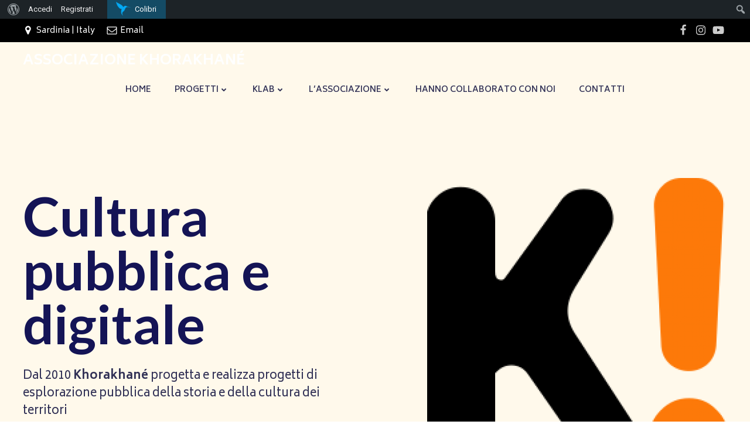

--- FILE ---
content_type: text/html; charset=UTF-8
request_url: http://www.khorakhane.eu/
body_size: 36832
content:
<!DOCTYPE html>
<html lang="it-IT">
<head>
    <meta charset="UTF-8">
    <meta name="viewport" content="width=device-width, initial-scale=1">
    <link rel="profile" href="http://gmpg.org/xfn/11">
    <title>ASSOCIAZIONE KHORAKHANÉ &#8211; Cultura pubblica e digitale</title>
<meta name='robots' content='max-image-preview:large' />
<link rel='dns-prefetch' href='//www.khorakhane.eu' />
<link rel='dns-prefetch' href='//secure.gravatar.com' />
<link rel='dns-prefetch' href='//stats.wp.com' />
<link rel='dns-prefetch' href='//fonts.googleapis.com' />
<link rel='dns-prefetch' href='//v0.wordpress.com' />
<link rel='dns-prefetch' href='//i0.wp.com' />
<link rel='dns-prefetch' href='//c0.wp.com' />
<link rel='dns-prefetch' href='//widgets.wp.com' />
<link rel='dns-prefetch' href='//s0.wp.com' />
<link rel='dns-prefetch' href='//0.gravatar.com' />
<link rel='dns-prefetch' href='//1.gravatar.com' />
<link rel='dns-prefetch' href='//2.gravatar.com' />
<link rel='dns-prefetch' href='//jetpack.wordpress.com' />
<link rel='dns-prefetch' href='//public-api.wordpress.com' />
<link rel="alternate" type="application/rss+xml" title="ASSOCIAZIONE KHORAKHANÉ &raquo; Feed" href="http://www.khorakhane.eu/feed/" />
<link rel="alternate" type="application/rss+xml" title="ASSOCIAZIONE KHORAKHANÉ &raquo; Feed dei commenti" href="http://www.khorakhane.eu/comments/feed/" />
<script type="text/javascript">
/* <![CDATA[ */
window._wpemojiSettings = {"baseUrl":"https:\/\/s.w.org\/images\/core\/emoji\/14.0.0\/72x72\/","ext":".png","svgUrl":"https:\/\/s.w.org\/images\/core\/emoji\/14.0.0\/svg\/","svgExt":".svg","source":{"concatemoji":"http:\/\/www.khorakhane.eu\/wp-includes\/js\/wp-emoji-release.min.js?ver=6.4.7"}};
/*! This file is auto-generated */
!function(i,n){var o,s,e;function c(e){try{var t={supportTests:e,timestamp:(new Date).valueOf()};sessionStorage.setItem(o,JSON.stringify(t))}catch(e){}}function p(e,t,n){e.clearRect(0,0,e.canvas.width,e.canvas.height),e.fillText(t,0,0);var t=new Uint32Array(e.getImageData(0,0,e.canvas.width,e.canvas.height).data),r=(e.clearRect(0,0,e.canvas.width,e.canvas.height),e.fillText(n,0,0),new Uint32Array(e.getImageData(0,0,e.canvas.width,e.canvas.height).data));return t.every(function(e,t){return e===r[t]})}function u(e,t,n){switch(t){case"flag":return n(e,"\ud83c\udff3\ufe0f\u200d\u26a7\ufe0f","\ud83c\udff3\ufe0f\u200b\u26a7\ufe0f")?!1:!n(e,"\ud83c\uddfa\ud83c\uddf3","\ud83c\uddfa\u200b\ud83c\uddf3")&&!n(e,"\ud83c\udff4\udb40\udc67\udb40\udc62\udb40\udc65\udb40\udc6e\udb40\udc67\udb40\udc7f","\ud83c\udff4\u200b\udb40\udc67\u200b\udb40\udc62\u200b\udb40\udc65\u200b\udb40\udc6e\u200b\udb40\udc67\u200b\udb40\udc7f");case"emoji":return!n(e,"\ud83e\udef1\ud83c\udffb\u200d\ud83e\udef2\ud83c\udfff","\ud83e\udef1\ud83c\udffb\u200b\ud83e\udef2\ud83c\udfff")}return!1}function f(e,t,n){var r="undefined"!=typeof WorkerGlobalScope&&self instanceof WorkerGlobalScope?new OffscreenCanvas(300,150):i.createElement("canvas"),a=r.getContext("2d",{willReadFrequently:!0}),o=(a.textBaseline="top",a.font="600 32px Arial",{});return e.forEach(function(e){o[e]=t(a,e,n)}),o}function t(e){var t=i.createElement("script");t.src=e,t.defer=!0,i.head.appendChild(t)}"undefined"!=typeof Promise&&(o="wpEmojiSettingsSupports",s=["flag","emoji"],n.supports={everything:!0,everythingExceptFlag:!0},e=new Promise(function(e){i.addEventListener("DOMContentLoaded",e,{once:!0})}),new Promise(function(t){var n=function(){try{var e=JSON.parse(sessionStorage.getItem(o));if("object"==typeof e&&"number"==typeof e.timestamp&&(new Date).valueOf()<e.timestamp+604800&&"object"==typeof e.supportTests)return e.supportTests}catch(e){}return null}();if(!n){if("undefined"!=typeof Worker&&"undefined"!=typeof OffscreenCanvas&&"undefined"!=typeof URL&&URL.createObjectURL&&"undefined"!=typeof Blob)try{var e="postMessage("+f.toString()+"("+[JSON.stringify(s),u.toString(),p.toString()].join(",")+"));",r=new Blob([e],{type:"text/javascript"}),a=new Worker(URL.createObjectURL(r),{name:"wpTestEmojiSupports"});return void(a.onmessage=function(e){c(n=e.data),a.terminate(),t(n)})}catch(e){}c(n=f(s,u,p))}t(n)}).then(function(e){for(var t in e)n.supports[t]=e[t],n.supports.everything=n.supports.everything&&n.supports[t],"flag"!==t&&(n.supports.everythingExceptFlag=n.supports.everythingExceptFlag&&n.supports[t]);n.supports.everythingExceptFlag=n.supports.everythingExceptFlag&&!n.supports.flag,n.DOMReady=!1,n.readyCallback=function(){n.DOMReady=!0}}).then(function(){return e}).then(function(){var e;n.supports.everything||(n.readyCallback(),(e=n.source||{}).concatemoji?t(e.concatemoji):e.wpemoji&&e.twemoji&&(t(e.twemoji),t(e.wpemoji)))}))}((window,document),window._wpemojiSettings);
/* ]]> */
</script>
<link rel='stylesheet' id='dashicons-css' href='https://c0.wp.com/c/6.4.7/wp-includes/css/dashicons.min.css' type='text/css' media='all' />
<link rel='stylesheet' id='admin-bar-css' href='https://c0.wp.com/c/6.4.7/wp-includes/css/admin-bar.min.css' type='text/css' media='all' />
<style id='admin-bar-inline-css' type='text/css'>

		@media screen { html { margin-top: 32px !important; } }
		@media screen and ( max-width: 782px ) { html { margin-top: 46px !important; } }
	
@media print { #wpadminbar { display:none; } }

			.admin-bar {
				position: inherit !important;
				top: auto !important;
			}
			.admin-bar .goog-te-banner-frame {
				top: 32px !important
			}
			@media screen and (max-width: 782px) {
				.admin-bar .goog-te-banner-frame {
					top: 46px !important;
				}
			}
			@media screen and (max-width: 480px) {
				.admin-bar .goog-te-banner-frame {
					position: absolute;
				}
			}
		
</style>
<link rel='stylesheet' id='extend-builder-css-css' href='http://www.khorakhane.eu/wp-content/plugins/colibri-page-builder/extend-builder/assets/static/css/theme.css?ver=1.0.342' type='text/css' media='all' />
<style id='extend-builder-css-inline-css' type='text/css'>
/* page css */
/* part css : theme-shapes */
.colibri-shape-circles {
background-image:url('http://www.khorakhane.eu/wp-content/themes/synclet/resources/images/header-shapes/circles.png')
}
.colibri-shape-10degree-stripes {
background-image:url('http://www.khorakhane.eu/wp-content/themes/synclet/resources/images/header-shapes/10degree-stripes.png')
}
.colibri-shape-rounded-squares-blue {
background-image:url('http://www.khorakhane.eu/wp-content/themes/synclet/resources/images/header-shapes/rounded-squares-blue.png')
}
.colibri-shape-many-rounded-squares-blue {
background-image:url('http://www.khorakhane.eu/wp-content/themes/synclet/resources/images/header-shapes/many-rounded-squares-blue.png')
}
.colibri-shape-two-circles {
background-image:url('http://www.khorakhane.eu/wp-content/themes/synclet/resources/images/header-shapes/two-circles.png')
}
.colibri-shape-circles-2 {
background-image:url('http://www.khorakhane.eu/wp-content/themes/synclet/resources/images/header-shapes/circles-2.png')
}
.colibri-shape-circles-3 {
background-image:url('http://www.khorakhane.eu/wp-content/themes/synclet/resources/images/header-shapes/circles-3.png')
}
.colibri-shape-circles-gradient {
background-image:url('http://www.khorakhane.eu/wp-content/themes/synclet/resources/images/header-shapes/circles-gradient.png')
}
.colibri-shape-circles-white-gradient {
background-image:url('http://www.khorakhane.eu/wp-content/themes/synclet/resources/images/header-shapes/circles-white-gradient.png')
}
.colibri-shape-waves {
background-image:url('http://www.khorakhane.eu/wp-content/themes/synclet/resources/images/header-shapes/waves.png')
}
.colibri-shape-waves-inverted {
background-image:url('http://www.khorakhane.eu/wp-content/themes/synclet/resources/images/header-shapes/waves-inverted.png')
}
.colibri-shape-dots {
background-image:url('http://www.khorakhane.eu/wp-content/themes/synclet/resources/images/header-shapes/dots.png')
}
.colibri-shape-left-tilted-lines {
background-image:url('http://www.khorakhane.eu/wp-content/themes/synclet/resources/images/header-shapes/left-tilted-lines.png')
}
.colibri-shape-right-tilted-lines {
background-image:url('http://www.khorakhane.eu/wp-content/themes/synclet/resources/images/header-shapes/right-tilted-lines.png')
}
.colibri-shape-right-tilted-strips {
background-image:url('http://www.khorakhane.eu/wp-content/themes/synclet/resources/images/header-shapes/right-tilted-strips.png')
}
/* part css : theme */

.h-y-container > *:not(:last-child), .h-x-container-inner > * {
  margin-bottom: 20px;
}
.h-x-container-inner, .h-column__content > .h-x-container > *:last-child {
  margin-bottom: -20px;
}
.h-x-container-inner > * {
  padding-left: 10px;
  padding-right: 10px;
}
.h-x-container-inner {
  margin-left: -10px;
  margin-right: -10px;
}
[class*=style-], [class*=local-style-], .h-global-transition, .h-global-transition-all, .h-global-transition-all * {
  transition-duration: 0.5s;
}
.wp-block-button .wp-block-button__link:not(.has-background),.wp-block-file .wp-block-file__button {
  background-color: rgb(243, 103, 73);
  background-image: none;
}
.wp-block-button .wp-block-button__link:not(.has-background):hover,.wp-block-button .wp-block-button__link:not(.has-background):focus,.wp-block-button .wp-block-button__link:not(.has-background):active,.wp-block-file .wp-block-file__button:hover,.wp-block-file .wp-block-file__button:focus,.wp-block-file .wp-block-file__button:active {
  background-color: rgb(158, 67, 47);
  background-image: none;
}
.wp-block-button.is-style-outline .wp-block-button__link:not(.has-background) {
  color: rgb(243, 103, 73);
  background-color: transparent;
  background-image: none;
  border-top-width: 2px;
  border-top-color: rgb(243, 103, 73);
  border-top-style: solid;
  border-right-width: 2px;
  border-right-color: rgb(243, 103, 73);
  border-right-style: solid;
  border-bottom-width: 2px;
  border-bottom-color: rgb(243, 103, 73);
  border-bottom-style: solid;
  border-left-width: 2px;
  border-left-color: rgb(243, 103, 73);
  border-left-style: solid;
}
.wp-block-button.is-style-outline .wp-block-button__link:not(.has-background):hover,.wp-block-button.is-style-outline .wp-block-button__link:not(.has-background):focus,.wp-block-button.is-style-outline .wp-block-button__link:not(.has-background):active {
  color: #fff;
  background-color: rgb(243, 103, 73);
  background-image: none;
}
.has-background-color,*[class^="wp-block-"].is-style-solid-color {
  background-color: rgb(243, 103, 73);
  background-image: none;
}
.has-colibri-color-1-background-color {
  background-color: rgb(243, 103, 73);
  background-image: none;
}
.wp-block-button .wp-block-button__link.has-colibri-color-1-background-color {
  background-color: rgb(243, 103, 73);
  background-image: none;
}
.wp-block-button .wp-block-button__link.has-colibri-color-1-background-color:hover,.wp-block-button .wp-block-button__link.has-colibri-color-1-background-color:focus,.wp-block-button .wp-block-button__link.has-colibri-color-1-background-color:active {
  background-color: rgb(158, 67, 47);
  background-image: none;
}
.wp-block-button.is-style-outline .wp-block-button__link.has-colibri-color-1-background-color {
  color: rgb(243, 103, 73);
  background-color: transparent;
  background-image: none;
  border-top-width: 2px;
  border-top-color: rgb(243, 103, 73);
  border-top-style: solid;
  border-right-width: 2px;
  border-right-color: rgb(243, 103, 73);
  border-right-style: solid;
  border-bottom-width: 2px;
  border-bottom-color: rgb(243, 103, 73);
  border-bottom-style: solid;
  border-left-width: 2px;
  border-left-color: rgb(243, 103, 73);
  border-left-style: solid;
}
.wp-block-button.is-style-outline .wp-block-button__link.has-colibri-color-1-background-color:hover,.wp-block-button.is-style-outline .wp-block-button__link.has-colibri-color-1-background-color:focus,.wp-block-button.is-style-outline .wp-block-button__link.has-colibri-color-1-background-color:active {
  color: #fff;
  background-color: rgb(243, 103, 73);
  background-image: none;
}
*[class^="wp-block-"].has-colibri-color-1-background-color,*[class^="wp-block-"] .has-colibri-color-1-background-color,*[class^="wp-block-"].is-style-solid-color.has-colibri-color-1-color,*[class^="wp-block-"].is-style-solid-color blockquote.has-colibri-color-1-color,*[class^="wp-block-"].is-style-solid-color blockquote.has-colibri-color-1-color p {
  background-color: rgb(243, 103, 73);
  background-image: none;
}
.has-colibri-color-1-color {
  color: rgb(243, 103, 73);
}
.has-colibri-color-2-background-color {
  background-color: rgb(89, 163, 158);
  background-image: none;
}
.wp-block-button .wp-block-button__link.has-colibri-color-2-background-color {
  background-color: rgb(89, 163, 158);
  background-image: none;
}
.wp-block-button .wp-block-button__link.has-colibri-color-2-background-color:hover,.wp-block-button .wp-block-button__link.has-colibri-color-2-background-color:focus,.wp-block-button .wp-block-button__link.has-colibri-color-2-background-color:active {
  background-color: rgb(35, 163, 154);
  background-image: none;
}
.wp-block-button.is-style-outline .wp-block-button__link.has-colibri-color-2-background-color {
  color: rgb(89, 163, 158);
  background-color: transparent;
  background-image: none;
  border-top-width: 2px;
  border-top-color: rgb(89, 163, 158);
  border-top-style: solid;
  border-right-width: 2px;
  border-right-color: rgb(89, 163, 158);
  border-right-style: solid;
  border-bottom-width: 2px;
  border-bottom-color: rgb(89, 163, 158);
  border-bottom-style: solid;
  border-left-width: 2px;
  border-left-color: rgb(89, 163, 158);
  border-left-style: solid;
}
.wp-block-button.is-style-outline .wp-block-button__link.has-colibri-color-2-background-color:hover,.wp-block-button.is-style-outline .wp-block-button__link.has-colibri-color-2-background-color:focus,.wp-block-button.is-style-outline .wp-block-button__link.has-colibri-color-2-background-color:active {
  color: #fff;
  background-color: rgb(89, 163, 158);
  background-image: none;
}
*[class^="wp-block-"].has-colibri-color-2-background-color,*[class^="wp-block-"] .has-colibri-color-2-background-color,*[class^="wp-block-"].is-style-solid-color.has-colibri-color-2-color,*[class^="wp-block-"].is-style-solid-color blockquote.has-colibri-color-2-color,*[class^="wp-block-"].is-style-solid-color blockquote.has-colibri-color-2-color p {
  background-color: rgb(89, 163, 158);
  background-image: none;
}
.has-colibri-color-2-color {
  color: rgb(89, 163, 158);
}
.has-colibri-color-3-background-color {
  background-color: rgb(221, 231, 222);
  background-image: none;
}
.wp-block-button .wp-block-button__link.has-colibri-color-3-background-color {
  background-color: rgb(221, 231, 222);
  background-image: none;
}
.wp-block-button .wp-block-button__link.has-colibri-color-3-background-color:hover,.wp-block-button .wp-block-button__link.has-colibri-color-3-background-color:focus,.wp-block-button .wp-block-button__link.has-colibri-color-3-background-color:active {
  background-color: rgb(140, 146, 140);
  background-image: none;
}
.wp-block-button.is-style-outline .wp-block-button__link.has-colibri-color-3-background-color {
  color: rgb(221, 231, 222);
  background-color: transparent;
  background-image: none;
  border-top-width: 2px;
  border-top-color: rgb(221, 231, 222);
  border-top-style: solid;
  border-right-width: 2px;
  border-right-color: rgb(221, 231, 222);
  border-right-style: solid;
  border-bottom-width: 2px;
  border-bottom-color: rgb(221, 231, 222);
  border-bottom-style: solid;
  border-left-width: 2px;
  border-left-color: rgb(221, 231, 222);
  border-left-style: solid;
}
.wp-block-button.is-style-outline .wp-block-button__link.has-colibri-color-3-background-color:hover,.wp-block-button.is-style-outline .wp-block-button__link.has-colibri-color-3-background-color:focus,.wp-block-button.is-style-outline .wp-block-button__link.has-colibri-color-3-background-color:active {
  color: #fff;
  background-color: rgb(221, 231, 222);
  background-image: none;
}
*[class^="wp-block-"].has-colibri-color-3-background-color,*[class^="wp-block-"] .has-colibri-color-3-background-color,*[class^="wp-block-"].is-style-solid-color.has-colibri-color-3-color,*[class^="wp-block-"].is-style-solid-color blockquote.has-colibri-color-3-color,*[class^="wp-block-"].is-style-solid-color blockquote.has-colibri-color-3-color p {
  background-color: rgb(221, 231, 222);
  background-image: none;
}
.has-colibri-color-3-color {
  color: rgb(221, 231, 222);
}
.has-colibri-color-4-background-color {
  background-color: rgb(255, 249, 235);
  background-image: none;
}
.wp-block-button .wp-block-button__link.has-colibri-color-4-background-color {
  background-color: rgb(255, 249, 235);
  background-image: none;
}
.wp-block-button .wp-block-button__link.has-colibri-color-4-background-color:hover,.wp-block-button .wp-block-button__link.has-colibri-color-4-background-color:focus,.wp-block-button .wp-block-button__link.has-colibri-color-4-background-color:active {
  background-color: rgb(255, 198, 65);
  background-image: none;
}
.wp-block-button.is-style-outline .wp-block-button__link.has-colibri-color-4-background-color {
  color: rgb(255, 249, 235);
  background-color: transparent;
  background-image: none;
  border-top-width: 2px;
  border-top-color: rgb(255, 249, 235);
  border-top-style: solid;
  border-right-width: 2px;
  border-right-color: rgb(255, 249, 235);
  border-right-style: solid;
  border-bottom-width: 2px;
  border-bottom-color: rgb(255, 249, 235);
  border-bottom-style: solid;
  border-left-width: 2px;
  border-left-color: rgb(255, 249, 235);
  border-left-style: solid;
}
.wp-block-button.is-style-outline .wp-block-button__link.has-colibri-color-4-background-color:hover,.wp-block-button.is-style-outline .wp-block-button__link.has-colibri-color-4-background-color:focus,.wp-block-button.is-style-outline .wp-block-button__link.has-colibri-color-4-background-color:active {
  color: #fff;
  background-color: rgb(255, 249, 235);
  background-image: none;
}
*[class^="wp-block-"].has-colibri-color-4-background-color,*[class^="wp-block-"] .has-colibri-color-4-background-color,*[class^="wp-block-"].is-style-solid-color.has-colibri-color-4-color,*[class^="wp-block-"].is-style-solid-color blockquote.has-colibri-color-4-color,*[class^="wp-block-"].is-style-solid-color blockquote.has-colibri-color-4-color p {
  background-color: rgb(255, 249, 235);
  background-image: none;
}
.has-colibri-color-4-color {
  color: rgb(255, 249, 235);
}
.has-colibri-color-5-background-color {
  background-color: rgb(255, 255, 255);
  background-image: none;
}
.wp-block-button .wp-block-button__link.has-colibri-color-5-background-color {
  background-color: rgb(255, 255, 255);
  background-image: none;
}
.wp-block-button .wp-block-button__link.has-colibri-color-5-background-color:hover,.wp-block-button .wp-block-button__link.has-colibri-color-5-background-color:focus,.wp-block-button .wp-block-button__link.has-colibri-color-5-background-color:active {
  background-color: rgb(102, 102, 102);
  background-image: none;
}
.wp-block-button.is-style-outline .wp-block-button__link.has-colibri-color-5-background-color {
  color: rgb(255, 255, 255);
  background-color: transparent;
  background-image: none;
  border-top-width: 2px;
  border-top-color: rgb(255, 255, 255);
  border-top-style: solid;
  border-right-width: 2px;
  border-right-color: rgb(255, 255, 255);
  border-right-style: solid;
  border-bottom-width: 2px;
  border-bottom-color: rgb(255, 255, 255);
  border-bottom-style: solid;
  border-left-width: 2px;
  border-left-color: rgb(255, 255, 255);
  border-left-style: solid;
}
.wp-block-button.is-style-outline .wp-block-button__link.has-colibri-color-5-background-color:hover,.wp-block-button.is-style-outline .wp-block-button__link.has-colibri-color-5-background-color:focus,.wp-block-button.is-style-outline .wp-block-button__link.has-colibri-color-5-background-color:active {
  color: #fff;
  background-color: rgb(255, 255, 255);
  background-image: none;
}
*[class^="wp-block-"].has-colibri-color-5-background-color,*[class^="wp-block-"] .has-colibri-color-5-background-color,*[class^="wp-block-"].is-style-solid-color.has-colibri-color-5-color,*[class^="wp-block-"].is-style-solid-color blockquote.has-colibri-color-5-color,*[class^="wp-block-"].is-style-solid-color blockquote.has-colibri-color-5-color p {
  background-color: rgb(255, 255, 255);
  background-image: none;
}
.has-colibri-color-5-color {
  color: rgb(255, 255, 255);
}
.has-colibri-color-6-background-color {
  background-color: rgb(49, 49, 86);
  background-image: none;
}
.wp-block-button .wp-block-button__link.has-colibri-color-6-background-color {
  background-color: rgb(49, 49, 86);
  background-image: none;
}
.wp-block-button .wp-block-button__link.has-colibri-color-6-background-color:hover,.wp-block-button .wp-block-button__link.has-colibri-color-6-background-color:focus,.wp-block-button .wp-block-button__link.has-colibri-color-6-background-color:active {
  background-color: rgb(20, 20, 86);
  background-image: none;
}
.wp-block-button.is-style-outline .wp-block-button__link.has-colibri-color-6-background-color {
  color: rgb(49, 49, 86);
  background-color: transparent;
  background-image: none;
  border-top-width: 2px;
  border-top-color: rgb(49, 49, 86);
  border-top-style: solid;
  border-right-width: 2px;
  border-right-color: rgb(49, 49, 86);
  border-right-style: solid;
  border-bottom-width: 2px;
  border-bottom-color: rgb(49, 49, 86);
  border-bottom-style: solid;
  border-left-width: 2px;
  border-left-color: rgb(49, 49, 86);
  border-left-style: solid;
}
.wp-block-button.is-style-outline .wp-block-button__link.has-colibri-color-6-background-color:hover,.wp-block-button.is-style-outline .wp-block-button__link.has-colibri-color-6-background-color:focus,.wp-block-button.is-style-outline .wp-block-button__link.has-colibri-color-6-background-color:active {
  color: #fff;
  background-color: rgb(49, 49, 86);
  background-image: none;
}
*[class^="wp-block-"].has-colibri-color-6-background-color,*[class^="wp-block-"] .has-colibri-color-6-background-color,*[class^="wp-block-"].is-style-solid-color.has-colibri-color-6-color,*[class^="wp-block-"].is-style-solid-color blockquote.has-colibri-color-6-color,*[class^="wp-block-"].is-style-solid-color blockquote.has-colibri-color-6-color p {
  background-color: rgb(49, 49, 86);
  background-image: none;
}
.has-colibri-color-6-color {
  color: rgb(49, 49, 86);
}
#colibri .woocommerce-store-notice,#colibri.woocommerce .content .h-section input[type=submit],#colibri.woocommerce-page  .content .h-section  input[type=button],#colibri.woocommerce .content .h-section  input[type=button],#colibri.woocommerce-page  .content .h-section .button,#colibri.woocommerce .content .h-section .button,#colibri.woocommerce-page  .content .h-section  a.button,#colibri.woocommerce .content .h-section  a.button,#colibri.woocommerce-page  .content .h-section button.button,#colibri.woocommerce .content .h-section button.button,#colibri.woocommerce-page  .content .h-section input.button,#colibri.woocommerce .content .h-section input.button,#colibri.woocommerce-page  .content .h-section input#submit,#colibri.woocommerce .content .h-section input#submit,#colibri.woocommerce-page  .content .h-section a.added_to_cart,#colibri.woocommerce .content .h-section a.added_to_cart,#colibri.woocommerce-page  .content .h-section .ui-slider-range,#colibri.woocommerce .content .h-section .ui-slider-range,#colibri.woocommerce-page  .content .h-section .ui-slider-handle,#colibri.woocommerce .content .h-section .ui-slider-handle,#colibri.woocommerce-page  .content .h-section .wc-block-cart__submit-button,#colibri.woocommerce .content .h-section .wc-block-cart__submit-button,#colibri.woocommerce-page  .content .h-section .wc-block-components-checkout-place-order-button,#colibri.woocommerce .content .h-section .wc-block-components-checkout-place-order-button {
  background-color: rgb(243, 103, 73);
  background-image: none;
  border-top-width: 0px;
  border-top-color: rgb(243, 103, 73);
  border-top-style: solid;
  border-right-width: 0px;
  border-right-color: rgb(243, 103, 73);
  border-right-style: solid;
  border-bottom-width: 0px;
  border-bottom-color: rgb(243, 103, 73);
  border-bottom-style: solid;
  border-left-width: 0px;
  border-left-color: rgb(243, 103, 73);
  border-left-style: solid;
}
#colibri .woocommerce-store-notice:hover,#colibri .woocommerce-store-notice:focus,#colibri .woocommerce-store-notice:active,#colibri.woocommerce .content .h-section input[type=submit]:hover,#colibri.woocommerce .content .h-section input[type=submit]:focus,#colibri.woocommerce .content .h-section input[type=submit]:active,#colibri.woocommerce-page  .content .h-section  input[type=button]:hover,#colibri.woocommerce-page  .content .h-section  input[type=button]:focus,#colibri.woocommerce-page  .content .h-section  input[type=button]:active,#colibri.woocommerce .content .h-section  input[type=button]:hover,#colibri.woocommerce .content .h-section  input[type=button]:focus,#colibri.woocommerce .content .h-section  input[type=button]:active,#colibri.woocommerce-page  .content .h-section .button:hover,#colibri.woocommerce-page  .content .h-section .button:focus,#colibri.woocommerce-page  .content .h-section .button:active,#colibri.woocommerce .content .h-section .button:hover,#colibri.woocommerce .content .h-section .button:focus,#colibri.woocommerce .content .h-section .button:active,#colibri.woocommerce-page  .content .h-section  a.button:hover,#colibri.woocommerce-page  .content .h-section  a.button:focus,#colibri.woocommerce-page  .content .h-section  a.button:active,#colibri.woocommerce .content .h-section  a.button:hover,#colibri.woocommerce .content .h-section  a.button:focus,#colibri.woocommerce .content .h-section  a.button:active,#colibri.woocommerce-page  .content .h-section button.button:hover,#colibri.woocommerce-page  .content .h-section button.button:focus,#colibri.woocommerce-page  .content .h-section button.button:active,#colibri.woocommerce .content .h-section button.button:hover,#colibri.woocommerce .content .h-section button.button:focus,#colibri.woocommerce .content .h-section button.button:active,#colibri.woocommerce-page  .content .h-section input.button:hover,#colibri.woocommerce-page  .content .h-section input.button:focus,#colibri.woocommerce-page  .content .h-section input.button:active,#colibri.woocommerce .content .h-section input.button:hover,#colibri.woocommerce .content .h-section input.button:focus,#colibri.woocommerce .content .h-section input.button:active,#colibri.woocommerce-page  .content .h-section input#submit:hover,#colibri.woocommerce-page  .content .h-section input#submit:focus,#colibri.woocommerce-page  .content .h-section input#submit:active,#colibri.woocommerce .content .h-section input#submit:hover,#colibri.woocommerce .content .h-section input#submit:focus,#colibri.woocommerce .content .h-section input#submit:active,#colibri.woocommerce-page  .content .h-section a.added_to_cart:hover,#colibri.woocommerce-page  .content .h-section a.added_to_cart:focus,#colibri.woocommerce-page  .content .h-section a.added_to_cart:active,#colibri.woocommerce .content .h-section a.added_to_cart:hover,#colibri.woocommerce .content .h-section a.added_to_cart:focus,#colibri.woocommerce .content .h-section a.added_to_cart:active,#colibri.woocommerce-page  .content .h-section .ui-slider-range:hover,#colibri.woocommerce-page  .content .h-section .ui-slider-range:focus,#colibri.woocommerce-page  .content .h-section .ui-slider-range:active,#colibri.woocommerce .content .h-section .ui-slider-range:hover,#colibri.woocommerce .content .h-section .ui-slider-range:focus,#colibri.woocommerce .content .h-section .ui-slider-range:active,#colibri.woocommerce-page  .content .h-section .ui-slider-handle:hover,#colibri.woocommerce-page  .content .h-section .ui-slider-handle:focus,#colibri.woocommerce-page  .content .h-section .ui-slider-handle:active,#colibri.woocommerce .content .h-section .ui-slider-handle:hover,#colibri.woocommerce .content .h-section .ui-slider-handle:focus,#colibri.woocommerce .content .h-section .ui-slider-handle:active,#colibri.woocommerce-page  .content .h-section .wc-block-cart__submit-button:hover,#colibri.woocommerce-page  .content .h-section .wc-block-cart__submit-button:focus,#colibri.woocommerce-page  .content .h-section .wc-block-cart__submit-button:active,#colibri.woocommerce .content .h-section .wc-block-cart__submit-button:hover,#colibri.woocommerce .content .h-section .wc-block-cart__submit-button:focus,#colibri.woocommerce .content .h-section .wc-block-cart__submit-button:active,#colibri.woocommerce-page  .content .h-section .wc-block-components-checkout-place-order-button:hover,#colibri.woocommerce-page  .content .h-section .wc-block-components-checkout-place-order-button:focus,#colibri.woocommerce-page  .content .h-section .wc-block-components-checkout-place-order-button:active,#colibri.woocommerce .content .h-section .wc-block-components-checkout-place-order-button:hover,#colibri.woocommerce .content .h-section .wc-block-components-checkout-place-order-button:focus,#colibri.woocommerce .content .h-section .wc-block-components-checkout-place-order-button:active {
  background-color: rgb(158, 67, 47);
  background-image: none;
  border-top-width: 0px;
  border-top-color: rgb(158, 67, 47);
  border-top-style: solid;
  border-right-width: 0px;
  border-right-color: rgb(158, 67, 47);
  border-right-style: solid;
  border-bottom-width: 0px;
  border-bottom-color: rgb(158, 67, 47);
  border-bottom-style: solid;
  border-left-width: 0px;
  border-left-color: rgb(158, 67, 47);
  border-left-style: solid;
}
#colibri.woocommerce-page  .content .h-section .star-rating::before,#colibri.woocommerce .content .h-section .star-rating::before,#colibri.woocommerce-page  .content .h-section .star-rating span::before,#colibri.woocommerce .content .h-section .star-rating span::before {
  color: rgb(243, 103, 73);
}
#colibri.woocommerce-page  .content .h-section .price,#colibri.woocommerce .content .h-section .price {
  color: rgb(243, 103, 73);
}
#colibri.woocommerce-page  .content .h-section .price del,#colibri.woocommerce .content .h-section .price del {
  color: rgb(243, 170, 154);
}
#colibri.woocommerce-page  .content .h-section .onsale,#colibri.woocommerce .content .h-section .onsale {
  background-color: rgb(243, 103, 73);
  background-image: none;
}
#colibri.woocommerce-page  .content .h-section .onsale:hover,#colibri.woocommerce-page  .content .h-section .onsale:focus,#colibri.woocommerce-page  .content .h-section .onsale:active,#colibri.woocommerce .content .h-section .onsale:hover,#colibri.woocommerce .content .h-section .onsale:focus,#colibri.woocommerce .content .h-section .onsale:active {
  background-color: rgb(158, 67, 47);
  background-image: none;
}
#colibri.woocommerce ul.products li.product h2:hover {
  color: rgb(243, 103, 73);
}
#colibri.woocommerce-page  .content .h-section .woocommerce-pagination .page-numbers.current,#colibri.woocommerce .content .h-section .woocommerce-pagination .page-numbers.current,#colibri.woocommerce-page  .content .h-section .woocommerce-pagination a.page-numbers:hover,#colibri.woocommerce .content .h-section .woocommerce-pagination a.page-numbers:hover {
  background-color: rgb(243, 103, 73);
  background-image: none;
}
#colibri.woocommerce-page  .content .h-section .comment-form-rating .stars a,#colibri.woocommerce .content .h-section .comment-form-rating .stars a {
  color: rgb(243, 103, 73);
}
.h-section-global-spacing {
  padding-top: 90px;
  padding-bottom: 90px;
}
#colibri .colibri-language-switcher {
  background-color: white;
  background-image: none;
  top: 80px;
  border-top-width: 0px;
  border-top-style: none;
  border-top-left-radius: 4px;
  border-top-right-radius: 0px;
  border-right-width: 0px;
  border-right-style: none;
  border-bottom-width: 0px;
  border-bottom-style: none;
  border-bottom-left-radius: 4px;
  border-bottom-right-radius: 0px;
  border-left-width: 0px;
  border-left-style: none;
}
#colibri .colibri-language-switcher .lang-item {
  padding-top: 14px;
  padding-right: 18px;
  padding-bottom: 14px;
  padding-left: 18px;
}
body {
  font-family: Biryani;
  font-weight: 300;
  font-size: 16px;
  line-height: 1.5;
  color: rgb(49, 49, 86);
}
body a {
  font-family: Biryani;
  font-weight: 400;
  text-decoration: none;
  font-size: 1em;
  line-height: 1.5;
  color: rgb(243, 103, 73);
}
body p {
  margin-bottom: 16px;
  font-family: Biryani;
  font-weight: 300;
  font-size: 16px;
  line-height: 1.5;
  color: rgb(49, 49, 86);
}
body .h-lead p {
  margin-bottom: 16px;
  font-family: Biryani;
  font-weight: 400;
  font-size: 1.25em;
  line-height: 1.5;
  color: rgb(49, 49, 86);
}
body blockquote p {
  margin-bottom: 16px;
  font-family: Biryani;
  font-weight: 400;
  font-size: 16px;
  line-height: 1.6;
  color: rgb(78, 78, 86);
}
body h1 {
  margin-bottom: 16px;
  font-family: Lato;
  font-weight: 400;
  font-size: 3.5em;
  line-height: 1;
  color: rgb(20, 20, 86);
}
body h2 {
  margin-bottom: 16px;
  font-family: Lato;
  font-weight: 400;
  font-size: 2.5em;
  line-height: 1.143;
  color: rgb(20, 20, 86);
}
body h3 {
  margin-bottom: 16px;
  font-family: Lato;
  font-weight: 400;
  font-size: 2.25em;
  line-height: 1.25;
  color: rgb(20, 20, 86);
}
body h4 {
  margin-bottom: 16px;
  font-family: Biryani;
  font-weight: 400;
  font-size: 1.25em;
  line-height: 1.6;
  color: rgb(20, 20, 86);
}
body h5 {
  margin-bottom: 16px;
  font-family: Biryani;
  font-weight: 600;
  font-size: 1.125em;
  line-height: 1.55;
  color: rgb(20, 20, 86);
}
body h6 {
  margin-bottom: 16px;
  font-family: Biryani;
  font-weight: 600;
  font-size: 1em;
  line-height: 1.6;
  color: rgb(20, 20, 86);
}


@media (min-width: 768px) and (max-width: 1023px){
.h-section-global-spacing {
  padding-top: 60px;
  padding-bottom: 60px;
}
body h1 {
  font-size: 3px;
}

}

@media (max-width: 767px){
.h-section-global-spacing {
  padding-top: 30px;
  padding-bottom: 30px;
}
body h1 {
  font-size: 2px;
}
body h2 {
  font-size: 2.5em;
}

}
/* part css : page */
#colibri .style-2 {
  animation-duration: 0.5s;
  padding-top: 15px;
  padding-bottom: 15px;
}
#colibri .h-navigation_sticky .style-2,#colibri .h-navigation_sticky.style-2 {
  background-color: #ffffff;
  background-image: none;
  padding-top: 10px;
  padding-bottom: 10px;
  box-shadow: 0px 0px 4px 0px rgba(0,0,0,0.5) ;
}
#colibri .style-4 {
  text-align: center;
  height: auto;
  min-height: unset;
}
#colibri .style-5-image {
  max-height: 70px;
}
#colibri .style-5 .logo-text {
  color: rgb(49, 49, 86);
}
#colibri .style-5 a,#colibri .style-5  .logo-text {
  color: #ffffff;
  font-weight: 700;
  text-decoration: none;
  font-size: 24px;
}
#colibri .h-navigation_sticky .style-5-image,#colibri .h-navigation_sticky.style-5-image {
  max-height: 70px;
}
#colibri .h-navigation_sticky .style-5 a,#colibri .h-navigation_sticky .style-5  .logo-text,#colibri .h-navigation_sticky.style-5 a,#colibri .h-navigation_sticky.style-5  .logo-text {
  color: #000000;
  text-decoration: none;
}
#colibri .style-6 {
  text-align: center;
  height: auto;
  min-height: unset;
}
#colibri .style-7 {
  text-align: center;
  height: auto;
  min-height: unset;
}
#colibri .style-8 >  div > .colibri-menu-container > ul.colibri-menu li > ul  li > a > svg,#colibri .style-8 >  div > .colibri-menu-container > ul.colibri-menu li > ul  li > a >  .arrow-wrapper {
  color: rgb(255, 255, 255);
}
#colibri .style-8 >  div > .colibri-menu-container > ul.colibri-menu li > ul li.current_page_item > a > svg,#colibri .style-8 >  div > .colibri-menu-container > ul.colibri-menu li > ul > li.current_page_item:hover > a > svg,#colibri .style-8 >  div > .colibri-menu-container > ul.colibri-menu li > ul li.current_page_item > a > .arrow-wrapper,#colibri .style-8 >  div > .colibri-menu-container > ul.colibri-menu li > ul > li.current_page_item:hover > a > .arrow-wrapper {
  color: rgb(255, 255, 255);
}
#colibri .style-8 >  div > .colibri-menu-container > ul.colibri-menu  li > a > svg,#colibri .style-8 >  div > .colibri-menu-container > ul.colibri-menu  li > a >  .arrow-wrapper {
  padding-right: 5px;
  padding-left: 5px;
  color: rgb(49, 49, 86);
}
#colibri .style-8 >  div > .colibri-menu-container > ul.colibri-menu li.current_page_item > a > svg,#colibri .style-8 >  div > .colibri-menu-container > ul.colibri-menu > li.current_page_item:hover > a > svg,#colibri .style-8 >  div > .colibri-menu-container > ul.colibri-menu li.current_page_item > a > .arrow-wrapper,#colibri .style-8 >  div > .colibri-menu-container > ul.colibri-menu > li.current_page_item:hover > a > .arrow-wrapper {
  padding-right: 5px;
  padding-left: 5px;
  color: rgb(49, 49, 86);
}
#colibri .style-8 >  div > .colibri-menu-container > ul.colibri-menu > li > ul::before {
  height: 0px;
  width: 100% ;
}
#colibri .style-8 >  div > .colibri-menu-container > ul.colibri-menu > li > ul {
  margin-top: 0px;
}
#colibri .style-8 >  div > .colibri-menu-container > ul.colibri-menu.solid-active-item > li::after,#colibri .style-8 
      ul.colibri-menu.solid-active-item > li::before {
  background-color: white;
  background-image: none;
  border-top-width: 0px;
  border-top-style: none;
  border-top-left-radius: 0%;
  border-top-right-radius: 0%;
  border-right-width: 0px;
  border-right-style: none;
  border-bottom-width: 0px;
  border-bottom-style: none;
  border-bottom-left-radius: 0%;
  border-bottom-right-radius: 0%;
  border-left-width: 0px;
  border-left-style: none;
}
#colibri .style-8 >  div > .colibri-menu-container > ul.colibri-menu.bordered-active-item > li::after,#colibri .style-8 
      ul.colibri-menu.bordered-active-item > li::before {
  background-color: rgb(243, 236, 235);
  background-image: none;
  height: 3px;
}
#colibri .style-8 >  div > .colibri-menu-container > ul.colibri-menu li > ul > li > a {
  font-size: 14px;
  color: rgb(49, 49, 86);
}
#colibri .style-8  >  div > .colibri-menu-container > ul.colibri-menu li > ul > li.hover  > a {
  color: rgb(255, 255, 255);
}
#colibri .style-8  >  div > .colibri-menu-container > ul.colibri-menu li > ul > li:hover > a,#colibri .style-8  >  div > .colibri-menu-container > ul.colibri-menu li > ul > li.hover  > a {
  color: rgb(255, 255, 255);
}
#colibri .style-8 >  div > .colibri-menu-container > ul.colibri-menu li > ul > li.current_page_item > a,#colibri .style-8  >  div > .colibri-menu-container > ul.colibri-menu li > ul > li.current_page_item > a:hover {
  font-size: 14px;
  color: rgb(255, 255, 255);
}
#colibri .style-8 >  div > .colibri-menu-container > ul.colibri-menu li > ul  li {
  padding-top: 10px;
  padding-right: 20px;
  padding-bottom: 10px;
  padding-left: 20px;
  border-top-width: 0px;
  border-top-style: none;
  border-right-width: 0px;
  border-right-style: none;
  border-bottom-width: 1px;
  border-bottom-color: rgba(128,128,128,.2);
  border-bottom-style: solid;
  border-left-width: 0px;
  border-left-style: none;
  background-color: rgb(255, 255, 255);
  background-image: none;
}
#colibri .style-8  >  div > .colibri-menu-container > ul.colibri-menu li > ul > li.hover {
  background-color: rgb(243, 103, 73);
}
#colibri .style-8  >  div > .colibri-menu-container > ul.colibri-menu li > ul > li:hover,#colibri .style-8  >  div > .colibri-menu-container > ul.colibri-menu li > ul > li.hover {
  background-color: rgb(243, 103, 73);
}
#colibri .style-8 >  div > .colibri-menu-container > ul.colibri-menu li > ul li.current_page_item,#colibri .style-8  >  div > .colibri-menu-container > ul.colibri-menu li > ul > li.current_page_item:hover {
  padding-top: 10px;
  padding-right: 20px;
  padding-bottom: 10px;
  padding-left: 20px;
  border-top-width: 0px;
  border-top-style: none;
  border-right-width: 0px;
  border-right-style: none;
  border-bottom-width: 1px;
  border-bottom-color: rgba(128,128,128,.2);
  border-bottom-style: solid;
  border-left-width: 0px;
  border-left-style: none;
  background-color: rgb(243, 103, 73);
  background-image: none;
}
#colibri .style-8 >  div > .colibri-menu-container > ul.colibri-menu li > ul {
  background-color: #ffffff;
  background-image: none;
  margin-right: 5px;
  margin-left: 5px;
  box-shadow: 0px 0px 5px 2px rgba(0, 0, 0, 0.04) ;
}
#colibri .style-8 >  div > .colibri-menu-container > ul.colibri-menu > li > a {
  font-family: Biryani;
  font-weight: 600;
  text-transform: uppercase;
  font-size: 14px;
  line-height: 1.5em;
  letter-spacing: 0px;
  color: rgb(49, 49, 86);
}
#colibri .style-8  >  div > .colibri-menu-container > ul.colibri-menu > li.current_page_item > a,#colibri .style-8  >  div > .colibri-menu-container > ul.colibri-menu > li.current_page_item > a:hover {
  font-family: Biryani;
  font-weight: 600;
  text-transform: uppercase;
  font-size: 14px;
  line-height: 1.5em;
  letter-spacing: 0px;
  color: rgb(49, 49, 86);
}
#colibri .style-8 >  div > .colibri-menu-container > ul.colibri-menu > li {
  margin-top: 10px;
  margin-right: 10px;
  margin-bottom: 10px;
  margin-left: 10px;
  padding-top: 10px;
  padding-right: 10px;
  padding-bottom: 10px;
  padding-left: 10px;
}
#colibri .style-8  >  div > .colibri-menu-container > ul.colibri-menu > li.hover {
  border-top-width: 0px;
  border-top-color: rgb(243, 236, 235);
  border-top-style: none;
  border-right-width: 0px;
  border-right-color: rgb(243, 236, 235);
  border-right-style: none;
  border-bottom-width: 0px;
  border-bottom-color: rgb(243, 236, 235);
  border-bottom-style: none;
  border-left-width: 0px;
  border-left-color: rgb(243, 236, 235);
  border-left-style: none;
}
#colibri .style-8  >  div > .colibri-menu-container > ul.colibri-menu > li:hover,#colibri .style-8  >  div > .colibri-menu-container > ul.colibri-menu > li.hover {
  border-top-width: 0px;
  border-top-color: rgb(243, 236, 235);
  border-top-style: none;
  border-right-width: 0px;
  border-right-color: rgb(243, 236, 235);
  border-right-style: none;
  border-bottom-width: 0px;
  border-bottom-color: rgb(243, 236, 235);
  border-bottom-style: none;
  border-left-width: 0px;
  border-left-color: rgb(243, 236, 235);
  border-left-style: none;
}
#colibri .style-8 >  div > .colibri-menu-container > ul.colibri-menu > li.current_page_item,#colibri .style-8  >  div > .colibri-menu-container > ul.colibri-menu > li.current_page_item:hover {
  margin-top: 10px;
  margin-right: 10px;
  margin-bottom: 10px;
  margin-left: 10px;
  padding-top: 10px;
  padding-right: 10px;
  padding-bottom: 10px;
  padding-left: 10px;
}
#colibri .style-8 >  div > .colibri-menu-container > ul.colibri-menu {
  justify-content: flex-end;
}
#colibri .h-navigation_sticky .style-8 >  div > .colibri-menu-container > ul.colibri-menu.bordered-active-item > li::after,#colibri .h-navigation_sticky .style-8 
      ul.colibri-menu.bordered-active-item > li::before,#colibri .h-navigation_sticky.style-8 >  div > .colibri-menu-container > ul.colibri-menu.bordered-active-item > li::after,#colibri .h-navigation_sticky.style-8 
      ul.colibri-menu.bordered-active-item > li::before {
  background-color: rgb(243, 103, 73);
  background-image: none;
}
#colibri .h-navigation_sticky .style-8 >  div > .colibri-menu-container > ul.colibri-menu > li > a,#colibri .h-navigation_sticky.style-8 >  div > .colibri-menu-container > ul.colibri-menu > li > a {
  color: rgb(49, 49, 86);
}
#colibri .h-navigation_sticky .style-8  >  div > .colibri-menu-container > ul.colibri-menu > li.hover  > a,#colibri .h-navigation_sticky.style-8  >  div > .colibri-menu-container > ul.colibri-menu > li.hover  > a {
  color: rgb(243, 103, 73);
}
#colibri .h-navigation_sticky .style-8  >  div > .colibri-menu-container > ul.colibri-menu > li:hover > a,#colibri .h-navigation_sticky .style-8  >  div > .colibri-menu-container > ul.colibri-menu > li.hover  > a,#colibri .h-navigation_sticky.style-8  >  div > .colibri-menu-container > ul.colibri-menu > li:hover > a,#colibri .h-navigation_sticky.style-8  >  div > .colibri-menu-container > ul.colibri-menu > li.hover  > a {
  color: rgb(243, 103, 73);
}
#colibri .h-navigation_sticky .style-8  >  div > .colibri-menu-container > ul.colibri-menu > li.current_page_item > a,#colibri .h-navigation_sticky .style-8  >  div > .colibri-menu-container > ul.colibri-menu > li.current_page_item > a:hover,#colibri .h-navigation_sticky.style-8  >  div > .colibri-menu-container > ul.colibri-menu > li.current_page_item > a,#colibri .h-navigation_sticky.style-8  >  div > .colibri-menu-container > ul.colibri-menu > li.current_page_item > a:hover {
  color: rgb(243, 103, 73);
}
#colibri .h-navigation_sticky .style-8 >  div > .colibri-menu-container > ul.colibri-menu > li,#colibri .h-navigation_sticky.style-8 >  div > .colibri-menu-container > ul.colibri-menu > li {
  margin-top: 10px;
  margin-right: 10px;
  margin-bottom: 10px;
  margin-left: 10px;
}
#colibri .style-9-offscreen {
  background-color: rgb(49, 49, 86);
  background-image: none;
  width: 300px !important;
}
#colibri .style-9-offscreenOverlay {
  background-color: rgba(0,0,0,0.5);
  background-image: none;
}
#colibri .style-9  .h-hamburger-icon {
  background-color: rgb(49, 49, 86);
  background-image: none;
  border-top-width: 0px;
  border-top-color: black;
  border-top-style: solid;
  border-top-left-radius: 100%;
  border-top-right-radius: 100%;
  border-right-width: 0px;
  border-right-color: black;
  border-right-style: solid;
  border-bottom-width: 0px;
  border-bottom-color: black;
  border-bottom-style: solid;
  border-bottom-left-radius: 100%;
  border-bottom-right-radius: 100%;
  border-left-width: 0px;
  border-left-color: black;
  border-left-style: solid;
  fill: white;
  padding-top: 5px;
  padding-right: 5px;
  padding-bottom: 5px;
  padding-left: 5px;
  width: 24px;
  height: 24px;
}
#colibri .style-9  .h-hamburger-icon:hover {
  fill: rgb(255, 255, 255);
}
#colibri .style-9  .h-hamburger-icon:hover {
  fill: rgb(255, 255, 255);
}
#colibri .style-12 {
  text-align: left;
  height: auto;
  min-height: unset;
}
#colibri .style-13-image {
  max-height: 70px;
}
#colibri .style-13 {
  padding-top: 10px;
  padding-right: 10px;
  padding-bottom: 10px;
  padding-left: 10px;
}
#colibri .style-13 .logo-text {
  color: rgb(255, 255, 255);
}
#colibri .style-13 a,#colibri .style-13  .logo-text {
  color: #ffffff;
  font-weight: 600;
  text-decoration: none;
  text-transform: uppercase;
  font-size: 24px;
}
#colibri .h-navigation_sticky .style-13-image,#colibri .h-navigation_sticky.style-13-image {
  max-height: 70px;
}
#colibri .h-navigation_sticky .style-13 a,#colibri .h-navigation_sticky .style-13  .logo-text,#colibri .h-navigation_sticky.style-13 a,#colibri .h-navigation_sticky.style-13  .logo-text {
  color: #000000;
  text-decoration: none;
}
#colibri .style-15 {
  text-align: center;
  height: auto;
  min-height: unset;
}
#colibri .style-16 >  div > .colibri-menu-container > ul.colibri-menu li > ul  li > a > svg,#colibri .style-16 >  div > .colibri-menu-container > ul.colibri-menu li > ul  li > a >  .arrow-wrapper {
  color: white;
  padding-right: 20px;
  padding-left: 20px;
}
#colibri .style-16 >  div > .colibri-menu-container > ul.colibri-menu li > ul li.current_page_item > a > svg,#colibri .style-16 >  div > .colibri-menu-container > ul.colibri-menu li > ul > li.current_page_item:hover > a > svg,#colibri .style-16 >  div > .colibri-menu-container > ul.colibri-menu li > ul li.current_page_item > a > .arrow-wrapper,#colibri .style-16 >  div > .colibri-menu-container > ul.colibri-menu li > ul > li.current_page_item:hover > a > .arrow-wrapper {
  color: white;
  padding-right: 20px;
  padding-left: 20px;
}
#colibri .style-16 >  div > .colibri-menu-container > ul.colibri-menu  li > a > svg,#colibri .style-16 >  div > .colibri-menu-container > ul.colibri-menu  li > a >  .arrow-wrapper {
  padding-right: 20px;
  padding-left: 20px;
  color: rgb(255, 255, 255);
}
#colibri .style-16 >  div > .colibri-menu-container > ul.colibri-menu li.current_page_item > a > svg,#colibri .style-16 >  div > .colibri-menu-container > ul.colibri-menu > li.current_page_item:hover > a > svg,#colibri .style-16 >  div > .colibri-menu-container > ul.colibri-menu li.current_page_item > a > .arrow-wrapper,#colibri .style-16 >  div > .colibri-menu-container > ul.colibri-menu > li.current_page_item:hover > a > .arrow-wrapper {
  padding-right: 20px;
  padding-left: 20px;
  color: rgb(255, 255, 255);
}
#colibri .style-16 >  div > .colibri-menu-container > ul.colibri-menu li > ul > li > a {
  font-size: 14px;
  color: rgb(255, 255, 255);
  padding-top: 12px;
  padding-bottom: 12px;
  padding-left: 40px;
  border-top-width: 0px;
  border-top-color: #808080;
  border-top-style: solid;
  border-right-width: 0px;
  border-right-color: #808080;
  border-right-style: solid;
  border-bottom-width: 1px;
  border-bottom-color: rgb(78, 78, 86);
  border-bottom-style: solid;
  border-left-width: 0px;
  border-left-color: #808080;
  border-left-style: solid;
  background-color: rgb(49, 49, 86);
  background-image: none;
}
#colibri .style-16  >  div > .colibri-menu-container > ul.colibri-menu li > ul > li.hover  > a {
  background-color: rgba(243, 103, 73, 0.7);
}
#colibri .style-16  >  div > .colibri-menu-container > ul.colibri-menu li > ul > li:hover > a,#colibri .style-16  >  div > .colibri-menu-container > ul.colibri-menu li > ul > li.hover  > a {
  background-color: rgba(243, 103, 73, 0.7);
}
#colibri .style-16 >  div > .colibri-menu-container > ul.colibri-menu li > ul > li.current_page_item > a,#colibri .style-16  >  div > .colibri-menu-container > ul.colibri-menu li > ul > li.current_page_item > a:hover {
  font-size: 14px;
  color: rgb(255, 255, 255);
  padding-top: 12px;
  padding-bottom: 12px;
  padding-left: 40px;
  border-top-width: 0px;
  border-top-color: #808080;
  border-top-style: solid;
  border-right-width: 0px;
  border-right-color: #808080;
  border-right-style: solid;
  border-bottom-width: 1px;
  border-bottom-color: rgb(78, 78, 86);
  border-bottom-style: solid;
  border-left-width: 0px;
  border-left-color: #808080;
  border-left-style: solid;
  background-color: rgb(243, 103, 73);
  background-image: none;
}
#colibri .style-16 >  div > .colibri-menu-container > ul.colibri-menu > li > a {
  font-size: 14px;
  color: white;
  padding-top: 20px;
  padding-bottom: 20px;
  padding-left: 40px;
  border-top-width: 0px;
  border-top-color: #808080;
  border-top-style: solid;
  border-right-width: 0px;
  border-right-color: #808080;
  border-right-style: solid;
  border-bottom-width: 1px;
  border-bottom-color: rgb(78, 78, 86);
  border-bottom-style: solid;
  border-left-width: 0px;
  border-left-color: #808080;
  border-left-style: solid;
}
#colibri .style-16  >  div > .colibri-menu-container > ul.colibri-menu > li.hover  > a {
  background-color: rgb(243, 103, 73);
  background-image: none;
}
#colibri .style-16  >  div > .colibri-menu-container > ul.colibri-menu > li:hover > a,#colibri .style-16  >  div > .colibri-menu-container > ul.colibri-menu > li.hover  > a {
  background-color: rgb(243, 103, 73);
  background-image: none;
}
#colibri .style-16  >  div > .colibri-menu-container > ul.colibri-menu > li.current_page_item > a,#colibri .style-16  >  div > .colibri-menu-container > ul.colibri-menu > li.current_page_item > a:hover {
  font-size: 14px;
  color: white;
  padding-top: 20px;
  padding-bottom: 20px;
  padding-left: 40px;
  border-top-width: 0px;
  border-top-color: #808080;
  border-top-style: solid;
  border-right-width: 0px;
  border-right-color: #808080;
  border-right-style: solid;
  border-bottom-width: 1px;
  border-bottom-color: rgb(78, 78, 86);
  border-bottom-style: solid;
  border-left-width: 0px;
  border-left-color: #808080;
  border-left-style: solid;
  background-color: rgb(243, 103, 73);
  background-image: none;
}
#colibri .style-18 {
  background-color: black;
  background-image: none;
  padding-top: 5px;
  padding-bottom: 5px;
}
#colibri .style-19 {
  text-align: left;
  height: auto;
  min-height: unset;
}
#colibri .style-20-icon {
  fill: rgb(255, 255, 255);
  width: 18px ;
  height: 18px;
  padding-left: 0px;
  border-top-width: 2px;
  border-top-color: rgb(243, 103, 73);
  border-top-style: none;
  border-right-width: 2px;
  border-right-color: rgb(243, 103, 73);
  border-right-style: none;
  border-bottom-width: 2px;
  border-bottom-color: rgb(243, 103, 73);
  border-bottom-style: none;
  border-left-width: 2px;
  border-left-color: rgb(243, 103, 73);
  border-left-style: none;
}
#colibri .style-20-icon:hover {
  background-color: rgba(3, 169, 244, 0);
  background-image: none;
}
#colibri .style-20 .list-container-divider {
  width: 1px ;
  padding-top: 0px;
  padding-right: 10px;
  padding-bottom: 0px;
  padding-left: 10px;
  height: 100%;
}
#colibri .style-20 .list-divider {
  color: rgb(0,0,0);
  width: 100% ;
  height: 100%;
  border-top-width: 0px;
  border-top-style: solid;
  border-right-width: 0px;
  border-right-style: solid;
  border-bottom-width: 0px;
  border-bottom-color: rgb(0,0,0);
  border-bottom-style: solid;
  border-left-width: 1px;
  border-left-style: solid;
  margin-left: 0px;
}
#colibri .style-20 .list-text {
  margin-left: 5px;
  color: rgb(255, 255, 255);
  font-size: 14px;
}
#colibri .style-20 .list-item-text-wrapper {
  horizontal-align: start;
  padding-right: 0px;
  padding-bottom: 0px;
}
#colibri .style-21 {
  text-align: center;
  height: auto;
  min-height: unset;
}
#colibri .style-22 .icon-container {
  fill: rgb(204, 204, 204);
  width: 20px ;
  height: 20px;
}
#colibri .style-22 .icon-container:hover {
  fill: rgb(255, 255, 255);
}
#colibri .style-22 .icon-container:hover {
  fill: rgb(255, 255, 255);
}
#colibri .style-22 .social-icon-container {
  margin-right: 0px;
  padding-top: 5px;
  padding-right: 5px;
  padding-bottom: 5px;
  padding-left: 5px;
}
#colibri .style-23 {
  height: auto;
  min-height: unset;
  background-color: rgb(255, 249, 235);
  background-image: none;
  padding-top: 90px;
  padding-bottom: 150px;
}
.style-25 > .h-y-container > *:not(:last-child) {
  margin-bottom: 30px;
}
#colibri .style-25 {
  text-align: left;
  height: auto;
  min-height: unset;
  border-top-width: 0px;
  border-top-style: none;
  border-right-width: 0px;
  border-right-style: none;
  border-bottom-width: 0px;
  border-bottom-style: none;
  border-left-width: 0px;
  border-left-style: none;
  padding-right: 60px;
}
#colibri .style-26 p,#colibri .style-26  h1,#colibri .style-26  h2,#colibri .style-26  h3,#colibri .style-26  h4,#colibri .style-26  h5,#colibri .style-26  h6 {
  font-weight: 700;
  font-size: 5.8em;
}
#colibri .style-26 .text-wrapper-fancy svg path {
  stroke: #000000;
  stroke-linejoin: initial;
  stroke-linecap: initial;
  stroke-width: 8px;
}
#colibri .style-27 ul {
  list-style-type: disc;
}
#colibri .style-27 ol {
  list-style-type: decimal;
}
#colibri .style-28 {
  text-align: left;
}
#colibri .style-29-icon {
  width: 14px;
  height: 14px;
  margin-right: 10px;
  margin-left: 0px;
}
#colibri .style-29 {
  background-color: rgb(49, 49, 86);
  background-image: none;
  font-family: Biryani;
  font-weight: 400;
  text-transform: uppercase;
  font-size: 14px;
  line-height: 1em;
  letter-spacing: 1px;
  color: rgb(255, 255, 255);
  border-top-width: 2px;
  border-top-color: rgb(49, 49, 86);
  border-top-style: solid;
  border-top-left-radius: 300px;
  border-top-right-radius: 300px;
  border-right-width: 2px;
  border-right-color: rgb(49, 49, 86);
  border-right-style: solid;
  border-bottom-width: 2px;
  border-bottom-color: rgb(49, 49, 86);
  border-bottom-style: solid;
  border-bottom-left-radius: 300px;
  border-bottom-right-radius: 300px;
  border-left-width: 2px;
  border-left-color: rgb(49, 49, 86);
  border-left-style: solid;
  padding-top: 18px;
  padding-right: 30px;
  padding-bottom: 15px;
  padding-left: 30px;
  text-align: center;
}
#colibri .style-29:hover,#colibri .style-29:focus {
  background-color: rgb(97, 97, 171);
  border-top-color: rgb(97, 97, 171);
  border-right-color: rgb(97, 97, 171);
  border-bottom-color: rgb(97, 97, 171);
  border-left-color: rgb(97, 97, 171);
}
#colibri .style-29:active .style-29-icon {
  width: 14px;
  height: 14px;
  margin-right: 10px;
  margin-left: 0px;
}
#colibri .style-30-icon {
  width: 14px;
  height: 14px;
  margin-right: 10px;
  margin-left: 0px;
}
#colibri .style-30 {
  background-color: rgb(243, 103, 73);
  background-image: none;
  font-family: Biryani;
  font-weight: 400;
  text-transform: uppercase;
  font-size: 14px;
  line-height: 1em;
  letter-spacing: 1px;
  color: rgb(255, 255, 255);
  border-top-width: 2px;
  border-top-color: rgb(243, 103, 73);
  border-top-style: solid;
  border-top-left-radius: 300px;
  border-top-right-radius: 300px;
  border-right-width: 2px;
  border-right-color: rgb(243, 103, 73);
  border-right-style: solid;
  border-bottom-width: 2px;
  border-bottom-color: rgb(243, 103, 73);
  border-bottom-style: solid;
  border-bottom-left-radius: 300px;
  border-bottom-right-radius: 300px;
  border-left-width: 2px;
  border-left-color: rgb(243, 103, 73);
  border-left-style: solid;
  padding-top: 18px;
  padding-right: 30px;
  padding-bottom: 15px;
  padding-left: 30px;
  text-align: center;
}
#colibri .style-30:hover,#colibri .style-30:focus {
  background-color: rgb(158, 67, 47);
  border-top-color: rgb(158, 67, 47);
  border-right-color: rgb(158, 67, 47);
  border-bottom-color: rgb(158, 67, 47);
  border-left-color: rgb(158, 67, 47);
}
#colibri .style-30:active .style-30-icon {
  width: 14px;
  height: 14px;
  margin-right: 10px;
  margin-left: 0px;
}
#colibri .style-31 {
  text-align: right;
  height: auto;
  min-height: unset;
  background-color: unset;
  background-image: none;
  border-top-width: 1px;
  border-top-color: rgb(255, 255, 255);
  border-top-style: none;
  border-right-width: 1px;
  border-right-color: rgb(255, 255, 255);
  border-right-style: none;
  border-bottom-width: 1px;
  border-bottom-color: rgb(255, 255, 255);
  border-bottom-style: none;
  border-left-width: 1px;
  border-left-color: rgb(255, 255, 255);
  border-left-style: none;
  box-shadow: none;
}
#colibri .style-32-image {
  opacity: 1;
  border-top-width: 0px;
  border-top-style: none;
  border-top-left-radius: 10px;
  border-top-right-radius: 10px;
  border-right-width: 0px;
  border-right-style: none;
  border-bottom-width: 0px;
  border-bottom-style: none;
  border-bottom-left-radius: 10px;
  border-bottom-right-radius: 10px;
  border-left-width: 0px;
  border-left-style: none;
}
#colibri .style-32-overlay {
  border-top-width: 0px;
  border-top-style: none;
  border-top-left-radius: 10px;
  border-top-right-radius: 10px;
  border-right-width: 0px;
  border-right-style: none;
  border-bottom-width: 0px;
  border-bottom-style: none;
  border-bottom-left-radius: 10px;
  border-bottom-right-radius: 10px;
  border-left-width: 0px;
  border-left-style: none;
}
#colibri .style-32-caption {
  margin-top: 10px;
}
#colibri .style-32-frameImage {
  z-index: -1;
  transform: translateX(10%) translateY(10%);
  transform-origin: center center 0px;
  background-color: rgb(0,0,0);
  height: 100%;
  width: 100% ;
  border-top-width: 10px;
  border-top-color: rgb(0,0,0);
  border-top-style: none;
  border-top-left-radius: 10px;
  border-top-right-radius: 10px;
  border-right-width: 10px;
  border-right-color: rgb(0,0,0);
  border-right-style: none;
  border-bottom-width: 10px;
  border-bottom-color: rgb(0,0,0);
  border-bottom-style: none;
  border-bottom-left-radius: 10px;
  border-bottom-right-radius: 10px;
  border-left-width: 10px;
  border-left-color: rgb(0,0,0);
  border-left-style: none;
}
#colibri .style-34 {
  animation-duration: 0.5s;
  padding-top: 15px;
  padding-bottom: 15px;
}
#colibri .h-navigation_sticky .style-34,#colibri .h-navigation_sticky.style-34 {
  background-color: #ffffff;
  background-image: none;
  padding-top: 10px;
  padding-bottom: 10px;
  box-shadow: 0px 0px 4px 0px rgba(0,0,0,0.5) ;
}
#colibri .style-36 {
  text-align: center;
  height: auto;
  min-height: unset;
}
#colibri .style-37-image {
  max-height: 70px;
}
#colibri .style-37 a,#colibri .style-37  .logo-text {
  color: #ffffff;
  font-weight: 700;
  text-decoration: none;
  font-size: 24px;
}
#colibri .style-37 .logo-text {
  color: rgb(49, 49, 86);
}
#colibri .h-navigation_sticky .style-37-image,#colibri .h-navigation_sticky.style-37-image {
  max-height: 70px;
}
#colibri .h-navigation_sticky .style-37 a,#colibri .h-navigation_sticky .style-37  .logo-text,#colibri .h-navigation_sticky.style-37 a,#colibri .h-navigation_sticky.style-37  .logo-text {
  color: #000000;
  text-decoration: none;
}
#colibri .style-38 {
  text-align: center;
  height: auto;
  min-height: unset;
}
#colibri .style-39 {
  text-align: center;
  height: auto;
  min-height: unset;
}
#colibri .style-40 >  div > .colibri-menu-container > ul.colibri-menu {
  justify-content: flex-end;
}
#colibri .style-40 >  div > .colibri-menu-container > ul.colibri-menu > li {
  margin-top: 10px;
  margin-right: 10px;
  margin-bottom: 10px;
  margin-left: 10px;
  padding-top: 10px;
  padding-right: 10px;
  padding-bottom: 10px;
  padding-left: 10px;
}
#colibri .style-40  >  div > .colibri-menu-container > ul.colibri-menu > li.hover {
  border-top-width: 0px;
  border-top-color: rgb(243, 236, 235);
  border-top-style: none;
  border-right-width: 0px;
  border-right-color: rgb(243, 236, 235);
  border-right-style: none;
  border-bottom-width: 0px;
  border-bottom-color: rgb(243, 236, 235);
  border-bottom-style: none;
  border-left-width: 0px;
  border-left-color: rgb(243, 236, 235);
  border-left-style: none;
}
#colibri .style-40  >  div > .colibri-menu-container > ul.colibri-menu > li:hover,#colibri .style-40  >  div > .colibri-menu-container > ul.colibri-menu > li.hover {
  border-top-width: 0px;
  border-top-color: rgb(243, 236, 235);
  border-top-style: none;
  border-right-width: 0px;
  border-right-color: rgb(243, 236, 235);
  border-right-style: none;
  border-bottom-width: 0px;
  border-bottom-color: rgb(243, 236, 235);
  border-bottom-style: none;
  border-left-width: 0px;
  border-left-color: rgb(243, 236, 235);
  border-left-style: none;
}
#colibri .style-40 >  div > .colibri-menu-container > ul.colibri-menu > li.current_page_item,#colibri .style-40  >  div > .colibri-menu-container > ul.colibri-menu > li.current_page_item:hover {
  margin-top: 10px;
  margin-right: 10px;
  margin-bottom: 10px;
  margin-left: 10px;
  padding-top: 10px;
  padding-right: 10px;
  padding-bottom: 10px;
  padding-left: 10px;
}
#colibri .style-40 >  div > .colibri-menu-container > ul.colibri-menu > li > a {
  font-family: Biryani;
  font-weight: 600;
  text-transform: uppercase;
  font-size: 14px;
  line-height: 1.5em;
  letter-spacing: 0px;
  color: rgb(49, 49, 86);
}
#colibri .style-40  >  div > .colibri-menu-container > ul.colibri-menu > li.current_page_item > a,#colibri .style-40  >  div > .colibri-menu-container > ul.colibri-menu > li.current_page_item > a:hover {
  font-family: Biryani;
  font-weight: 600;
  text-transform: uppercase;
  font-size: 14px;
  line-height: 1.5em;
  letter-spacing: 0px;
  color: rgb(49, 49, 86);
}
#colibri .style-40 >  div > .colibri-menu-container > ul.colibri-menu li > ul {
  background-color: #ffffff;
  background-image: none;
  margin-right: 5px;
  margin-left: 5px;
  box-shadow: 0px 0px 5px 2px rgba(0, 0, 0, 0.04) ;
}
#colibri .style-40 >  div > .colibri-menu-container > ul.colibri-menu li > ul  li {
  padding-top: 10px;
  padding-right: 20px;
  padding-bottom: 10px;
  padding-left: 20px;
  border-top-width: 0px;
  border-top-style: none;
  border-right-width: 0px;
  border-right-style: none;
  border-bottom-width: 1px;
  border-bottom-color: rgba(128,128,128,.2);
  border-bottom-style: solid;
  border-left-width: 0px;
  border-left-style: none;
  background-color: rgb(255, 255, 255);
  background-image: none;
}
#colibri .style-40  >  div > .colibri-menu-container > ul.colibri-menu li > ul > li.hover {
  background-color: rgb(243, 103, 73);
}
#colibri .style-40  >  div > .colibri-menu-container > ul.colibri-menu li > ul > li:hover,#colibri .style-40  >  div > .colibri-menu-container > ul.colibri-menu li > ul > li.hover {
  background-color: rgb(243, 103, 73);
}
#colibri .style-40 >  div > .colibri-menu-container > ul.colibri-menu li > ul li.current_page_item,#colibri .style-40  >  div > .colibri-menu-container > ul.colibri-menu li > ul > li.current_page_item:hover {
  padding-top: 10px;
  padding-right: 20px;
  padding-bottom: 10px;
  padding-left: 20px;
  border-top-width: 0px;
  border-top-style: none;
  border-right-width: 0px;
  border-right-style: none;
  border-bottom-width: 1px;
  border-bottom-color: rgba(128,128,128,.2);
  border-bottom-style: solid;
  border-left-width: 0px;
  border-left-style: none;
  background-color: rgb(243, 103, 73);
  background-image: none;
}
#colibri .style-40 >  div > .colibri-menu-container > ul.colibri-menu li > ul > li > a {
  font-size: 14px;
  color: rgb(49, 49, 86);
}
#colibri .style-40  >  div > .colibri-menu-container > ul.colibri-menu li > ul > li.hover  > a {
  color: rgb(255, 255, 255);
}
#colibri .style-40  >  div > .colibri-menu-container > ul.colibri-menu li > ul > li:hover > a,#colibri .style-40  >  div > .colibri-menu-container > ul.colibri-menu li > ul > li.hover  > a {
  color: rgb(255, 255, 255);
}
#colibri .style-40 >  div > .colibri-menu-container > ul.colibri-menu li > ul > li.current_page_item > a,#colibri .style-40  >  div > .colibri-menu-container > ul.colibri-menu li > ul > li.current_page_item > a:hover {
  font-size: 14px;
  color: rgb(255, 255, 255);
}
#colibri .style-40 >  div > .colibri-menu-container > ul.colibri-menu.bordered-active-item > li::after,#colibri .style-40 
      ul.colibri-menu.bordered-active-item > li::before {
  background-color: rgb(243, 236, 235);
  background-image: none;
  height: 3px;
}
#colibri .style-40 >  div > .colibri-menu-container > ul.colibri-menu.solid-active-item > li::after,#colibri .style-40 
      ul.colibri-menu.solid-active-item > li::before {
  background-color: white;
  background-image: none;
  border-top-width: 0px;
  border-top-style: none;
  border-top-left-radius: 0%;
  border-top-right-radius: 0%;
  border-right-width: 0px;
  border-right-style: none;
  border-bottom-width: 0px;
  border-bottom-style: none;
  border-bottom-left-radius: 0%;
  border-bottom-right-radius: 0%;
  border-left-width: 0px;
  border-left-style: none;
}
#colibri .style-40 >  div > .colibri-menu-container > ul.colibri-menu > li > ul {
  margin-top: 0px;
}
#colibri .style-40 >  div > .colibri-menu-container > ul.colibri-menu > li > ul::before {
  height: 0px;
  width: 100% ;
}
#colibri .style-40 >  div > .colibri-menu-container > ul.colibri-menu  li > a > svg,#colibri .style-40 >  div > .colibri-menu-container > ul.colibri-menu  li > a >  .arrow-wrapper {
  padding-right: 5px;
  padding-left: 5px;
  color: rgb(49, 49, 86);
}
#colibri .style-40 >  div > .colibri-menu-container > ul.colibri-menu li.current_page_item > a > svg,#colibri .style-40 >  div > .colibri-menu-container > ul.colibri-menu > li.current_page_item:hover > a > svg,#colibri .style-40 >  div > .colibri-menu-container > ul.colibri-menu li.current_page_item > a > .arrow-wrapper,#colibri .style-40 >  div > .colibri-menu-container > ul.colibri-menu > li.current_page_item:hover > a > .arrow-wrapper {
  padding-right: 5px;
  padding-left: 5px;
  color: rgb(49, 49, 86);
}
#colibri .style-40 >  div > .colibri-menu-container > ul.colibri-menu li > ul  li > a > svg,#colibri .style-40 >  div > .colibri-menu-container > ul.colibri-menu li > ul  li > a >  .arrow-wrapper {
  color: rgb(255, 255, 255);
}
#colibri .style-40 >  div > .colibri-menu-container > ul.colibri-menu li > ul li.current_page_item > a > svg,#colibri .style-40 >  div > .colibri-menu-container > ul.colibri-menu li > ul > li.current_page_item:hover > a > svg,#colibri .style-40 >  div > .colibri-menu-container > ul.colibri-menu li > ul li.current_page_item > a > .arrow-wrapper,#colibri .style-40 >  div > .colibri-menu-container > ul.colibri-menu li > ul > li.current_page_item:hover > a > .arrow-wrapper {
  color: rgb(255, 255, 255);
}
#colibri .h-navigation_sticky .style-40 >  div > .colibri-menu-container > ul.colibri-menu > li,#colibri .h-navigation_sticky.style-40 >  div > .colibri-menu-container > ul.colibri-menu > li {
  margin-top: 10px;
  margin-right: 10px;
  margin-bottom: 10px;
  margin-left: 10px;
}
#colibri .h-navigation_sticky .style-40 >  div > .colibri-menu-container > ul.colibri-menu > li > a,#colibri .h-navigation_sticky.style-40 >  div > .colibri-menu-container > ul.colibri-menu > li > a {
  color: rgb(49, 49, 86);
}
#colibri .h-navigation_sticky .style-40  >  div > .colibri-menu-container > ul.colibri-menu > li.hover  > a,#colibri .h-navigation_sticky.style-40  >  div > .colibri-menu-container > ul.colibri-menu > li.hover  > a {
  color: rgb(243, 103, 73);
}
#colibri .h-navigation_sticky .style-40  >  div > .colibri-menu-container > ul.colibri-menu > li:hover > a,#colibri .h-navigation_sticky .style-40  >  div > .colibri-menu-container > ul.colibri-menu > li.hover  > a,#colibri .h-navigation_sticky.style-40  >  div > .colibri-menu-container > ul.colibri-menu > li:hover > a,#colibri .h-navigation_sticky.style-40  >  div > .colibri-menu-container > ul.colibri-menu > li.hover  > a {
  color: rgb(243, 103, 73);
}
#colibri .h-navigation_sticky .style-40  >  div > .colibri-menu-container > ul.colibri-menu > li.current_page_item > a,#colibri .h-navigation_sticky .style-40  >  div > .colibri-menu-container > ul.colibri-menu > li.current_page_item > a:hover,#colibri .h-navigation_sticky.style-40  >  div > .colibri-menu-container > ul.colibri-menu > li.current_page_item > a,#colibri .h-navigation_sticky.style-40  >  div > .colibri-menu-container > ul.colibri-menu > li.current_page_item > a:hover {
  color: rgb(243, 103, 73);
}
#colibri .h-navigation_sticky .style-40 >  div > .colibri-menu-container > ul.colibri-menu.bordered-active-item > li::after,#colibri .h-navigation_sticky .style-40 
      ul.colibri-menu.bordered-active-item > li::before,#colibri .h-navigation_sticky.style-40 >  div > .colibri-menu-container > ul.colibri-menu.bordered-active-item > li::after,#colibri .h-navigation_sticky.style-40 
      ul.colibri-menu.bordered-active-item > li::before {
  background-color: rgb(243, 103, 73);
  background-image: none;
}
#colibri .style-41-offscreen {
  background-color: rgb(49, 49, 86);
  background-image: none;
  width: 300px !important;
}
#colibri .style-41-offscreenOverlay {
  background-color: rgba(0,0,0,0.5);
  background-image: none;
}
#colibri .style-41  .h-hamburger-icon {
  background-color: rgb(49, 49, 86);
  background-image: none;
  border-top-width: 0px;
  border-top-color: black;
  border-top-style: solid;
  border-top-left-radius: 100%;
  border-top-right-radius: 100%;
  border-right-width: 0px;
  border-right-color: black;
  border-right-style: solid;
  border-bottom-width: 0px;
  border-bottom-color: black;
  border-bottom-style: solid;
  border-bottom-left-radius: 100%;
  border-bottom-right-radius: 100%;
  border-left-width: 0px;
  border-left-color: black;
  border-left-style: solid;
  fill: white;
  padding-top: 5px;
  padding-right: 5px;
  padding-bottom: 5px;
  padding-left: 5px;
  width: 24px;
  height: 24px;
}
#colibri .style-41  .h-hamburger-icon:hover {
  fill: rgb(255, 255, 255);
}
#colibri .style-41  .h-hamburger-icon:hover {
  fill: rgb(255, 255, 255);
}
#colibri .style-44 {
  text-align: left;
  height: auto;
  min-height: unset;
}
#colibri .style-45-image {
  max-height: 70px;
}
#colibri .style-45 {
  padding-top: 10px;
  padding-right: 10px;
  padding-bottom: 10px;
  padding-left: 10px;
}
#colibri .style-45 a,#colibri .style-45  .logo-text {
  color: #ffffff;
  font-weight: 600;
  text-decoration: none;
  text-transform: uppercase;
  font-size: 24px;
}
#colibri .style-45 .logo-text {
  color: rgb(255, 255, 255);
}
#colibri .h-navigation_sticky .style-45-image,#colibri .h-navigation_sticky.style-45-image {
  max-height: 70px;
}
#colibri .h-navigation_sticky .style-45 a,#colibri .h-navigation_sticky .style-45  .logo-text,#colibri .h-navigation_sticky.style-45 a,#colibri .h-navigation_sticky.style-45  .logo-text {
  color: #000000;
  text-decoration: none;
}
#colibri .style-47 {
  text-align: center;
  height: auto;
  min-height: unset;
}
#colibri .style-48 >  div > .colibri-menu-container > ul.colibri-menu > li > a {
  padding-top: 20px;
  padding-bottom: 20px;
  padding-left: 40px;
  border-top-width: 0px;
  border-top-color: #808080;
  border-top-style: solid;
  border-right-width: 0px;
  border-right-color: #808080;
  border-right-style: solid;
  border-bottom-width: 1px;
  border-bottom-color: rgb(78, 78, 86);
  border-bottom-style: solid;
  border-left-width: 0px;
  border-left-color: #808080;
  border-left-style: solid;
  font-size: 14px;
  color: white;
}
#colibri .style-48  >  div > .colibri-menu-container > ul.colibri-menu > li.hover  > a {
  background-color: rgb(243, 103, 73);
  background-image: none;
}
#colibri .style-48  >  div > .colibri-menu-container > ul.colibri-menu > li:hover > a,#colibri .style-48  >  div > .colibri-menu-container > ul.colibri-menu > li.hover  > a {
  background-color: rgb(243, 103, 73);
  background-image: none;
}
#colibri .style-48  >  div > .colibri-menu-container > ul.colibri-menu > li.current_page_item > a,#colibri .style-48  >  div > .colibri-menu-container > ul.colibri-menu > li.current_page_item > a:hover {
  padding-top: 20px;
  padding-bottom: 20px;
  padding-left: 40px;
  border-top-width: 0px;
  border-top-color: #808080;
  border-top-style: solid;
  border-right-width: 0px;
  border-right-color: #808080;
  border-right-style: solid;
  border-bottom-width: 1px;
  border-bottom-color: rgb(78, 78, 86);
  border-bottom-style: solid;
  border-left-width: 0px;
  border-left-color: #808080;
  border-left-style: solid;
  background-color: rgb(243, 103, 73);
  background-image: none;
  font-size: 14px;
  color: white;
}
#colibri .style-48 >  div > .colibri-menu-container > ul.colibri-menu li > ul > li > a {
  padding-top: 12px;
  padding-bottom: 12px;
  padding-left: 40px;
  border-top-width: 0px;
  border-top-color: #808080;
  border-top-style: solid;
  border-right-width: 0px;
  border-right-color: #808080;
  border-right-style: solid;
  border-bottom-width: 1px;
  border-bottom-color: rgb(78, 78, 86);
  border-bottom-style: solid;
  border-left-width: 0px;
  border-left-color: #808080;
  border-left-style: solid;
  background-color: rgb(49, 49, 86);
  background-image: none;
  font-size: 14px;
  color: rgb(255, 255, 255);
}
#colibri .style-48  >  div > .colibri-menu-container > ul.colibri-menu li > ul > li.hover  > a {
  background-color: rgba(243, 103, 73, 0.7);
}
#colibri .style-48  >  div > .colibri-menu-container > ul.colibri-menu li > ul > li:hover > a,#colibri .style-48  >  div > .colibri-menu-container > ul.colibri-menu li > ul > li.hover  > a {
  background-color: rgba(243, 103, 73, 0.7);
}
#colibri .style-48 >  div > .colibri-menu-container > ul.colibri-menu li > ul > li.current_page_item > a,#colibri .style-48  >  div > .colibri-menu-container > ul.colibri-menu li > ul > li.current_page_item > a:hover {
  padding-top: 12px;
  padding-bottom: 12px;
  padding-left: 40px;
  border-top-width: 0px;
  border-top-color: #808080;
  border-top-style: solid;
  border-right-width: 0px;
  border-right-color: #808080;
  border-right-style: solid;
  border-bottom-width: 1px;
  border-bottom-color: rgb(78, 78, 86);
  border-bottom-style: solid;
  border-left-width: 0px;
  border-left-color: #808080;
  border-left-style: solid;
  background-color: rgb(243, 103, 73);
  background-image: none;
  font-size: 14px;
  color: rgb(255, 255, 255);
}
#colibri .style-48 >  div > .colibri-menu-container > ul.colibri-menu  li > a > svg,#colibri .style-48 >  div > .colibri-menu-container > ul.colibri-menu  li > a >  .arrow-wrapper {
  padding-right: 20px;
  padding-left: 20px;
  color: rgb(255, 255, 255);
}
#colibri .style-48 >  div > .colibri-menu-container > ul.colibri-menu li.current_page_item > a > svg,#colibri .style-48 >  div > .colibri-menu-container > ul.colibri-menu > li.current_page_item:hover > a > svg,#colibri .style-48 >  div > .colibri-menu-container > ul.colibri-menu li.current_page_item > a > .arrow-wrapper,#colibri .style-48 >  div > .colibri-menu-container > ul.colibri-menu > li.current_page_item:hover > a > .arrow-wrapper {
  padding-right: 20px;
  padding-left: 20px;
  color: rgb(255, 255, 255);
}
#colibri .style-48 >  div > .colibri-menu-container > ul.colibri-menu li > ul  li > a > svg,#colibri .style-48 >  div > .colibri-menu-container > ul.colibri-menu li > ul  li > a >  .arrow-wrapper {
  color: white;
  padding-right: 20px;
  padding-left: 20px;
}
#colibri .style-48 >  div > .colibri-menu-container > ul.colibri-menu li > ul li.current_page_item > a > svg,#colibri .style-48 >  div > .colibri-menu-container > ul.colibri-menu li > ul > li.current_page_item:hover > a > svg,#colibri .style-48 >  div > .colibri-menu-container > ul.colibri-menu li > ul li.current_page_item > a > .arrow-wrapper,#colibri .style-48 >  div > .colibri-menu-container > ul.colibri-menu li > ul > li.current_page_item:hover > a > .arrow-wrapper {
  color: white;
  padding-right: 20px;
  padding-left: 20px;
}
#colibri .style-50 {
  background-color: black;
  background-image: none;
  padding-top: 5px;
  padding-bottom: 5px;
}
#colibri .style-51 {
  text-align: left;
  height: auto;
  min-height: unset;
}
#colibri .style-52-icon {
  fill: rgb(255, 255, 255);
  width: 18px ;
  height: 18px;
  padding-left: 0px;
  border-top-width: 2px;
  border-top-color: rgb(243, 103, 73);
  border-top-style: none;
  border-right-width: 2px;
  border-right-color: rgb(243, 103, 73);
  border-right-style: none;
  border-bottom-width: 2px;
  border-bottom-color: rgb(243, 103, 73);
  border-bottom-style: none;
  border-left-width: 2px;
  border-left-color: rgb(243, 103, 73);
  border-left-style: none;
}
#colibri .style-52-icon:hover {
  background-color: rgba(3, 169, 244, 0);
  background-image: none;
}
#colibri .style-52 .list-item-text-wrapper {
  horizontal-align: start;
  padding-right: 0px;
  padding-bottom: 0px;
}
#colibri .style-52 .list-text {
  margin-left: 5px;
  color: rgb(255, 255, 255);
  font-size: 14px;
}
#colibri .style-52 .list-divider {
  color: rgb(0,0,0);
  width: 100% ;
  height: 100%;
  border-top-width: 0px;
  border-top-style: solid;
  border-right-width: 0px;
  border-right-style: solid;
  border-bottom-width: 0px;
  border-bottom-color: rgb(0,0,0);
  border-bottom-style: solid;
  border-left-width: 1px;
  border-left-style: solid;
  margin-left: 0px;
}
#colibri .style-52 .list-container-divider {
  width: 1px ;
  padding-top: 0px;
  padding-right: 10px;
  padding-bottom: 0px;
  padding-left: 10px;
  height: 100%;
}
#colibri .style-53 {
  text-align: center;
  height: auto;
  min-height: unset;
}
#colibri .style-54 .social-icon-container {
  margin-right: 0px;
  padding-top: 5px;
  padding-right: 5px;
  padding-bottom: 5px;
  padding-left: 5px;
}
#colibri .style-54 .icon-container {
  fill: rgb(204, 204, 204);
  width: 20px ;
  height: 20px;
}
#colibri .style-54 .icon-container:hover {
  fill: rgb(255, 255, 255);
}
#colibri .style-54 .icon-container:hover {
  fill: rgb(255, 255, 255);
}
#colibri .style-55 {
  height: auto;
  min-height: unset;
  color: rgb(255, 255, 255);
  background-color: rgb(255, 249, 235);
  background-image: none;
  padding-top: 50px;
  padding-bottom: 50px;
}
#colibri .style-55 h1 {
  color: rgb(255, 255, 255);
}
#colibri .style-55 h2 {
  color: rgb(255, 255, 255);
}
#colibri .style-55 h3 {
  color: rgb(255, 255, 255);
}
#colibri .style-55 h4 {
  color: rgb(255, 255, 255);
}
#colibri .style-55 h5 {
  color: rgb(255, 255, 255);
}
#colibri .style-55 h6 {
  color: rgb(255, 255, 255);
}
#colibri .style-55 p {
  color: rgb(255, 255, 255);
}
#colibri .style-57 {
  text-align: center;
  height: auto;
  min-height: unset;
}
#colibri .style-58 h1,#colibri .style-58  h2,#colibri .style-58  h3,#colibri .style-58  h4,#colibri .style-58  h5,#colibri .style-58  h6 {
  font-weight: 700;
  color: rgb(49, 49, 86);
}
#colibri .style-60 {
  height: auto;
  min-height: unset;
  padding-top: 10px;
  padding-bottom: 10px;
  box-shadow: none;
}
.style-62 > .h-y-container > *:not(:last-child) {
  margin-bottom: 0px;
}
#colibri .style-62 {
  text-align: center;
  height: auto;
  min-height: unset;
}
#colibri .style-64 {
  background-color: rgb(255, 255, 255);
  background-image: none;
  box-shadow: 0px 10px 40px 0px rgba(49, 49, 86, 0.2) ;
  border-top-width: 0px;
  border-top-style: none;
  border-top-left-radius: 5px;
  border-top-right-radius: 5px;
  border-right-width: 0px;
  border-right-style: none;
  border-bottom-width: 0px;
  border-bottom-style: none;
  border-bottom-left-radius: 5px;
  border-bottom-right-radius: 5px;
  border-left-width: 0px;
  border-left-style: none;
  margin-left: 15px;
}
#colibri .style-65 {
  height: auto;
  min-height: unset;
  padding-top: 0px;
  padding-right: 0px;
  padding-bottom: 0px;
  padding-left: 0px;
}
#colibri .style-70 {
  background-color: unset;
  background-image: none;
}
.style-71 > .h-y-container > *:not(:last-child) {
  margin-bottom: 0px;
}
#colibri .style-71 {
  text-align: center;
  height: auto;
  min-height: unset;
  background-color: unset;
  background-image: none;
}
#colibri .style-72 {
  background-color: rgba(255,255,255,0);
  background-image: none;
  text-align: center;
  border-top-width: 0px;
  border-top-style: none;
  border-top-left-radius: 10px;
  border-top-right-radius: 10px;
  border-right-width: 0px;
  border-right-style: none;
  border-bottom-width: 0px;
  border-bottom-style: none;
  border-left-width: 0px;
  border-left-style: none;
}
#colibri .style-72 .colibri-post-thumbnail-shortcode img {
  height: 500px;
  object-position: center center;
  object-fit: cover;
}
#colibri .style-74 {
  text-align: left;
  height: auto;
  min-height: unset;
}
#colibri .style-75 {
  margin-bottom: 0px;
}
#colibri .style-75 a {
  text-transform: uppercase;
  font-size: 12px;
  color: rgba(49, 49, 86, 0.7);
}
#colibri .style-75 a:hover {
  color: rgb(35, 163, 154);
}
#colibri .style-75 a:hover {
  color: rgb(35, 163, 154);
}
#colibri .style-75 .metadata-prefix {
  font-size: 14px;
  color: rgba(49, 49, 86, 0.7);
}
#colibri .style-75 .metadata-suffix {
  font-size: 14px;
  color: rgba(49, 49, 86, 0.7);
}
#colibri .style-75 svg {
  width: 20px ;
  height: 20px;
  display: none;
}
#colibri .style-75 .meta-separator {
  font-size: 12px;
  color: rgba(49, 49, 86, 0.7);
  margin-right: 5px;
}
#colibri .style-76 {
  background-color: unset;
  background-image: none;
}
#colibri .style-76 a,#colibri .style-76  .colibri-post-tag {
  margin-right: 3px;
  margin-left: 3px;
  text-decoration: none;
  font-size: 13px;
  line-height: 1.6;
  color: rgba(49, 49, 86, 0.7);
  border-top-width: 0px;
  border-top-style: none;
  border-right-width: 0px;
  border-right-style: none;
  border-bottom-width: 0px;
  border-bottom-style: none;
  border-left-width: 0px;
  border-left-style: none;
}
#colibri .style-76 a:hover,#colibri .style-76  .colibri-post-tag:hover {
  color: rgb(89, 163, 158);
}
#colibri .style-76 a:hover,#colibri .style-76  .colibri-post-tag:hover {
  color: rgb(89, 163, 158);
}
#colibri .style-76 .tags-prefix {
  margin-right: 0px;
  font-weight: 600;
  font-size: 16px;
  color: rgb(49, 49, 86);
}
#colibri .style-77 .colibri-post-content {
  margin-top: 20px;
  margin-bottom: 0px;
  color: rgb(49, 49, 86);
}
#colibri .style-77 .colibri-post-content p {
  color: rgb(49, 49, 86);
}
#colibri .style-79 {
  text-align: left;
  height: auto;
  min-height: unset;
}
#colibri .style-80 {
  font-weight: 600;
  color: rgb(49, 49, 86);
  margin-right: 5px;
}
#colibri .style-80 p {
  font-weight: 600;
  color: rgb(49, 49, 86);
}
#colibri .style-80 ol {
  list-style-type: decimal;
}
#colibri .style-80 ul {
  list-style-type: disc;
}
#colibri .style-81 {
  text-align: left;
  height: auto;
  min-height: unset;
}
#colibri .style-82 a,#colibri .style-82  .colibri-post-category {
  margin-right: 8px;
  font-weight: 600;
  text-decoration: none;
  text-transform: uppercase;
  font-size: 12px;
  line-height: 1.6;
  color: rgba(49, 49, 86, 0.7);
}
#colibri .style-82 a:hover,#colibri .style-82  .colibri-post-category:hover {
  color: rgb(89, 163, 158);
}
#colibri .style-82 a:hover,#colibri .style-82  .colibri-post-category:hover {
  color: rgb(89, 163, 158);
}
#colibri .style-82 .categories-prefix {
  margin-right: 16px;
}
#colibri .style-83 {
  background-color: rgba(221, 231, 222, 0.3);
  background-image: none;
}
#colibri .style-84 {
  text-align: left;
  height: auto;
  min-height: unset;
  border-top-width: 0px;
  border-top-color: rgb(255, 255, 255);
  border-top-style: solid;
  border-right-width: 2px;
  border-right-color: rgb(255, 255, 255);
  border-right-style: solid;
  border-bottom-width: 0px;
  border-bottom-color: rgb(255, 255, 255);
  border-bottom-style: solid;
  border-left-width: 0px;
  border-left-color: rgb(255, 255, 255);
  border-left-style: solid;
}
#colibri .style-85 .nav-previous a,#colibri .style-85 .nav-next a {
  text-decoration: none;
  color: rgb(49, 49, 86);
  border-top-width: 2px;
  border-top-color: black;
  border-top-style: none;
  border-right-width: 2px;
  border-right-color: black;
  border-right-style: none;
  border-bottom-width: 2px;
  border-bottom-color: black;
  border-bottom-style: none;
  border-left-width: 2px;
  border-left-color: black;
  border-left-style: none;
  background-color: unset;
  background-image: none;
}
#colibri .style-85 .nav-previous a:hover,#colibri .style-85 .nav-next a:hover {
  color: rgb(89, 163, 158);
}
#colibri .style-85 .nav-previous a:hover,#colibri .style-85 .nav-next a:hover {
  color: rgb(89, 163, 158);
}
#colibri .style-85 .post-title {
  max-width: 40ch;
}
#colibri .style-86 {
  text-align: right;
  height: auto;
  min-height: unset;
}
#colibri .style-87 .nav-previous a,#colibri .style-87 .nav-next a {
  text-decoration: none;
  color: rgb(20, 20, 86);
  border-top-width: 2px;
  border-top-color: black;
  border-top-style: none;
  border-right-width: 2px;
  border-right-color: black;
  border-right-style: none;
  border-bottom-width: 2px;
  border-bottom-color: black;
  border-bottom-style: none;
  border-left-width: 2px;
  border-left-color: black;
  border-left-style: none;
}
#colibri .style-87 .nav-previous a:hover,#colibri .style-87 .nav-next a:hover {
  color: rgb(89, 163, 158);
}
#colibri .style-87 .nav-previous a:hover,#colibri .style-87 .nav-next a:hover {
  color: rgb(89, 163, 158);
}
#colibri .style-88 {
  height: auto;
  min-height: unset;
  padding-top: 0px;
  padding-bottom: 0px;
}
#colibri .style-94 {
  text-align: left;
  height: auto;
  min-height: unset;
  padding-top: 0px;
  padding-bottom: 15px;
  border-top-width: 0px;
  border-top-style: none;
  border-right-width: 0px;
  border-right-style: none;
  border-bottom-width: 0px;
  border-bottom-style: none;
  border-bottom-left-radius: 10px;
  border-bottom-right-radius: 10px;
  border-left-width: 0px;
  border-left-style: none;
}
#colibri .style-94 a {
  color: rgb(89, 163, 158);
}
#colibri .style-95 .blog-post-comments {
  padding-top: 15px;
  font-size: 14px;
}
#colibri .style-95 .comment.even {
  background-color: rgb(255, 255, 255);
  background-image: none;
  border-top-width: 0px;
  border-top-style: none;
  border-top-left-radius: 5px;
  border-top-right-radius: 5px;
  border-right-width: 0px;
  border-right-style: none;
  border-bottom-width: 0px;
  border-bottom-style: none;
  border-bottom-left-radius: 5px;
  border-bottom-right-radius: 5px;
  border-left-width: 0px;
  border-left-style: none;
  padding-top: 12px;
  padding-right: 12px;
  padding-bottom: 12px;
  padding-left: 12px;
  font-size: 13px;
}
#colibri .style-95 .comment.odd {
  background-color: rgba(221, 231, 222, 0.3);
  background-image: none;
  border-top-width: 0px;
  border-top-style: none;
  border-top-left-radius: 5px;
  border-top-right-radius: 5px;
  border-right-width: 0px;
  border-right-style: none;
  border-bottom-width: 0px;
  border-bottom-style: none;
  border-bottom-left-radius: 5px;
  border-bottom-right-radius: 5px;
  border-left-width: 0px;
  border-left-style: none;
  padding-top: 12px;
  padding-right: 12px;
  padding-bottom: 12px;
  padding-left: 12px;
}
#colibri .style-95 .comments-title {
  font-weight: 600;
}
#colibri .style-95 .comment-meta {
  color: rgba(49, 49, 86, 0.7);
  margin-bottom: 16px;
}
#colibri .style-95 .comment-meta a {
  color: rgba(49, 49, 86, 0.7);
}
#colibri .style-95 .comment-meta a:hover {
  color: rgb(89, 163, 158);
}
#colibri .style-95 .comment-author img {
  width: 40px ;
  height: 40px;
  background-color: unset;
  background-image: none;
  border-top-width: 0px;
  border-top-style: none;
  border-top-left-radius: 10px;
  border-top-right-radius: 10px;
  border-right-width: 0px;
  border-right-style: none;
  border-bottom-width: 0px;
  border-bottom-style: none;
  border-bottom-left-radius: 10px;
  border-bottom-right-radius: 10px;
  border-left-width: 0px;
  border-left-style: none;
  margin-right: 5px;
  margin-bottom: -20px;
}
#colibri .style-95 .comment-author .url {
  font-weight: 400;
  text-transform: uppercase;
  font-size: 12px;
  color: rgba(49, 49, 86, 0.7);
  background-color: unset;
  background-image: none;
  margin-left: 5px;
}
#colibri .style-95 .comment-metadata {
  background-color: unset;
  background-image: none;
  margin-left: 53px;
  transition-duration: 0.5s;
  font-weight: 300;
  text-transform: uppercase;
  font-size: 12px;
  color: rgba(49, 49, 86, 0.7);
}
#colibri .style-95 .comment-metadata:hover {
  color: rgb(49, 49, 86);
}
#colibri .style-95 .comment-metadata:hover {
  color: rgb(49, 49, 86);
}
#colibri .style-95 .comment-content {
  font-weight: 300;
  color: rgba(49, 49, 86, 0.7);
}
#colibri .style-95 .comment-content a {
  color: rgb(89, 163, 158);
}
#colibri .style-95 .comment-body .reply a {
  margin-bottom: 10px;
  font-weight: 600;
  text-decoration: underline;
  text-transform: uppercase;
  font-size: 13px;
  line-height: 1.5;
  letter-spacing: 0px;
  color: rgb(49, 49, 86);
}
#colibri .style-95 .comment-body .reply a:hover {
  color: rgb(158, 67, 47);
}
#colibri .style-95 .comment-body .reply a:hover {
  color: rgb(158, 67, 47);
}
#colibri .style-95 .children {
  margin-left: 12px;
}
#colibri .style-95 .comments-disabled {
  text-align: center;
  margin-bottom: 0px;
  color: rgb(49, 49, 86);
}
#colibri .comment-respond {
  padding-top: 15px;
}
#colibri .comment-respond .comment-reply-title {
  font-family: Biryani;
  font-weight: 600;
  font-size: 18px;
}
#colibri .comment-respond label {
  font-weight: 400;
  font-size: 14px;
  color: rgb(49, 49, 86);
  border-top-width: 0px;
  border-top-style: none;
  border-right-width: 0px;
  border-right-style: none;
  border-bottom-width: 0px;
  border-bottom-style: none;
  border-left-width: 0px;
  border-left-style: none;
}
#colibri .comment-respond input:not([type="submit"]),#colibri .comment-respond textarea {
  border-top-width: 0px;
  border-top-color: rgb(49, 49, 86);
  border-top-style: solid;
  border-top-left-radius: 0px;
  border-top-right-radius: 0px;
  border-right-width: 0px;
  border-right-color: rgb(49, 49, 86);
  border-right-style: solid;
  border-bottom-width: 1px;
  border-bottom-color: rgb(49, 49, 86);
  border-bottom-style: solid;
  border-bottom-left-radius: 0px;
  border-bottom-right-radius: 0px;
  border-left-width: 0px;
  border-left-color: rgb(49, 49, 86);
  border-left-style: solid;
  background-color: rgba(0,0,0,0);
  background-image: none;
  padding-top: 10px;
  padding-right: 10px;
  padding-bottom: 10px;
  padding-left: 10px;
  font-family: Biryani;
  font-weight: 400;
  font-size: 16px;
  color: rgb(49, 49, 86);
}
#colibri .comment-respond .comment-form [type="submit"] {
  background-color: rgb(89, 163, 158);
  background-image: none;
  border-top-width: 0px;
  border-top-color: rgb(243, 103, 73);
  border-top-style: none;
  border-top-left-radius: 50px;
  border-top-right-radius: 50px;
  border-right-width: 0px;
  border-right-color: rgb(243, 103, 73);
  border-right-style: none;
  border-bottom-width: 0px;
  border-bottom-color: rgb(243, 103, 73);
  border-bottom-style: none;
  border-bottom-left-radius: 50px;
  border-bottom-right-radius: 50px;
  border-left-width: 0px;
  border-left-color: rgb(243, 103, 73);
  border-left-style: none;
  padding-top: 15px;
  padding-right: 30px;
  padding-bottom: 15px;
  padding-left: 30px;
  font-family: Biryani;
  font-weight: 600;
  text-transform: uppercase;
  font-size: 14px;
  line-height: 1;
  letter-spacing: 1px;
  color: rgb(255, 255, 255);
}
#colibri .comment-respond .comment-form [type="submit"]:hover {
  background-color: rgb(35, 163, 154);
  border-top-color: rgb(158, 67, 47);
  border-right-color: rgb(158, 67, 47);
  border-bottom-color: rgb(158, 67, 47);
  border-left-color: rgb(158, 67, 47);
}
#colibri .comment-respond .comment-form [type="submit"]:hover {
  background-color: rgb(35, 163, 154);
  border-top-color: rgb(158, 67, 47);
  border-right-color: rgb(158, 67, 47);
  border-bottom-color: rgb(158, 67, 47);
  border-left-color: rgb(158, 67, 47);
}
#colibri .comment-respond .comment-form [type="submit"]:active {
  background-color: rgb(89, 163, 158);
  background-image: none;
  border-top-width: 0px;
  border-top-color: rgb(243, 103, 73);
  border-top-style: none;
  border-top-left-radius: 50px;
  border-top-right-radius: 50px;
  border-right-width: 0px;
  border-right-color: rgb(243, 103, 73);
  border-right-style: none;
  border-bottom-width: 0px;
  border-bottom-color: rgb(243, 103, 73);
  border-bottom-style: none;
  border-bottom-left-radius: 50px;
  border-bottom-right-radius: 50px;
  border-left-width: 0px;
  border-left-color: rgb(243, 103, 73);
  border-left-style: none;
  padding-top: 15px;
  padding-right: 30px;
  padding-bottom: 15px;
  padding-left: 30px;
  font-family: Biryani;
  font-weight: 600;
  text-transform: uppercase;
  font-size: 14px;
  line-height: 1;
  letter-spacing: 1px;
  color: rgb(255, 255, 255);
}
#colibri .comment-respond .comment-form a,#colibri .comment-respond  .comment-respond a {
  font-family: Biryani;
}
#colibri .comment-respond .comment-notes {
  font-family: Biryani;
  font-size: 16px;
}
#colibri .style-97 {
  margin-top: -30px;
}
#colibri .style-98 {
  height: auto;
  min-height: unset;
  padding-top: 0px;
  padding-bottom: 0px;
}
#colibri .style-103 {
  margin-top: 15px;
}
#colibri .style-104 {
  text-align: center;
  height: auto;
  min-height: unset;
  background-color: rgb(255, 255, 255);
  background-image: none;
  border-top-width: 0px;
  border-top-color: rgb(238, 238, 238);
  border-top-style: none;
  border-top-left-radius: 10px;
  border-top-right-radius: 10px;
  border-right-width: 0px;
  border-right-color: rgb(238, 238, 238);
  border-right-style: none;
  border-bottom-width: 0px;
  border-bottom-color: rgb(238, 238, 238);
  border-bottom-style: none;
  border-bottom-left-radius: 10px;
  border-bottom-right-radius: 10px;
  border-left-width: 0px;
  border-left-color: rgb(238, 238, 238);
  border-left-style: none;
  box-shadow: 0px 19px 71px -10px rgba(49, 49, 86, 0.2) ;
}
#colibri .style-105 {
  background-color: rgba(255,255,255,0);
  background-image: none;
  text-align: left;
  border-top-width: 3px;
  border-top-color: rgb(89, 163, 158);
  border-top-style: none;
  border-top-left-radius: 10px;
  border-top-right-radius: 10px;
  border-right-width: 3px;
  border-right-color: rgb(89, 163, 158);
  border-right-style: none;
  border-bottom-width: 3px;
  border-bottom-color: rgb(89, 163, 158);
  border-bottom-style: none;
  border-bottom-left-radius: 0px;
  border-bottom-right-radius: 0px;
  border-left-width: 3px;
  border-left-color: rgb(89, 163, 158);
  border-left-style: none;
  box-shadow: none;
  padding-top: 0px;
  padding-right: 0px;
  padding-bottom: 0px;
  padding-left: 0px;
  margin-top: 0px;
  margin-right: 0px;
  margin-bottom: 0px;
  margin-left: 0px;
}
#colibri .style-105 .colibri-post-thumbnail-shortcode img {
  height: 300px;
  object-position: center center;
  object-fit: cover;
}
#colibri .style-106 {
  margin-bottom: 0px;
}
#colibri .style-107 {
  text-align: left;
  height: auto;
  min-height: unset;
}
#colibri .style-108 h1,#colibri .style-108  h2,#colibri .style-108  h3,#colibri .style-108  h4,#colibri .style-108  h5,#colibri .style-108  h6 {
  margin-top: 0px;
  margin-right: 0px;
  margin-bottom: 0px;
  margin-left: 0px;
  font-weight: 600;
}
#colibri .style-108 h1:hover,#colibri .style-108  h2:hover,#colibri .style-108  h3:hover,#colibri .style-108  h4:hover,#colibri .style-108  h5:hover,#colibri .style-108  h6:hover {
  color: rgb(89, 163, 158);
}
#colibri .style-108 h1:hover,#colibri .style-108  h2:hover,#colibri .style-108  h3:hover,#colibri .style-108  h4:hover,#colibri .style-108  h5:hover,#colibri .style-108  h6:hover {
  color: rgb(89, 163, 158);
}
#colibri .style-109 {
  margin-top: -20px;
}
#colibri .style-109 a {
  text-transform: uppercase;
  font-size: 12px;
  color: rgba(49, 49, 86, 0.7);
  margin-right: 5px;
}
#colibri .style-109 a:hover {
  color: rgb(35, 163, 154);
}
#colibri .style-109 a:hover {
  color: rgb(35, 163, 154);
}
#colibri .style-109 .metadata-prefix {
  font-size: 14px;
  color: rgba(49, 49, 86, 0.7);
}
#colibri .style-109 .metadata-suffix {
  font-size: 14px;
  color: rgba(49, 49, 86, 0.7);
}
#colibri .style-109 svg {
  width: 20px ;
  height: 20px;
  display: none;
}
#colibri .style-109 .meta-separator {
  font-size: 12px;
  color: rgba(49, 49, 86, 0.7);
}
#colibri .style-110 .colibri-post-excerpt {
  color: rgba(49, 49, 86, 0.7);
}
#colibri .style-112-icon {
  margin-right: 0px;
  margin-left: 3px;
  width: 16px;
  height: 16px;
}
#colibri .style-112 {
  background-color: rgba(3, 169, 244, 0);
  background-image: none;
  border-top-width: 0px;
  border-top-color: rgb(49, 49, 86);
  border-top-style: solid;
  border-right-width: 0px;
  border-right-color: rgb(49, 49, 86);
  border-right-style: solid;
  border-bottom-width: 2px;
  border-bottom-color: rgb(49, 49, 86);
  border-bottom-style: solid;
  border-left-width: 0px;
  border-left-color: rgb(49, 49, 86);
  border-left-style: solid;
  padding-top: 0px;
  padding-right: 0px;
  padding-bottom: 0px;
  padding-left: 0px;
  text-align: center;
  font-weight: 600;
  text-transform: uppercase;
  font-size: 13px;
  letter-spacing: 0px;
  color: rgb(49, 49, 86);
}
#colibri .style-112:hover,#colibri .style-112:focus {
  background-color: rgba(2, 110, 159, 0);
  border-top-color: rgb(89, 163, 158);
  border-right-color: rgb(89, 163, 158);
  border-bottom-color: rgb(89, 163, 158);
  border-left-color: rgb(89, 163, 158);
  color: rgb(89, 163, 158);
}
#colibri .style-112:active .style-112-icon {
  margin-right: 0px;
  margin-left: 3px;
  width: 16px;
  height: 16px;
}
#colibri .style-113 {
  margin-top: 20px;
  margin-right: 15px;
  margin-left: 15px;
  background-color: rgb(221, 231, 222);
  background-image: none;
  border-top-width: 0px;
  border-top-style: none;
  border-top-left-radius: 15px;
  border-top-right-radius: 15px;
  border-right-width: 0px;
  border-right-style: none;
  border-bottom-width: 0px;
  border-bottom-style: none;
  border-bottom-left-radius: 15px;
  border-bottom-right-radius: 15px;
  border-left-width: 0px;
  border-left-style: none;
}
#colibri .style-114 {
  text-align: center;
  height: auto;
  min-height: unset;
}
#colibri .style-115 .nav-links .prev-navigation a,#colibri .style-115 .nav-links .next-navigation a {
  text-decoration: none;
  color: rgb(49, 49, 86);
  border-top-width: 2px;
  border-top-color: black;
  border-top-style: none;
  border-top-left-radius: 0px;
  border-top-right-radius: 0px;
  border-right-width: 2px;
  border-right-color: black;
  border-right-style: none;
  border-bottom-width: 2px;
  border-bottom-color: black;
  border-bottom-style: none;
  border-bottom-left-radius: 0px;
  border-bottom-right-radius: 0px;
  border-left-width: 2px;
  border-left-color: black;
  border-left-style: none;
}
#colibri .style-115 .nav-links .prev-navigation a:hover,#colibri .style-115 .nav-links .next-navigation a:hover {
  color: rgb(89, 163, 158);
}
#colibri .style-115 .nav-links .prev-navigation a:hover,#colibri .style-115 .nav-links .next-navigation a:hover {
  color: rgb(89, 163, 158);
}
#colibri .style-116 {
  text-align: center;
  height: auto;
  min-height: unset;
}
#colibri .style-117 .page-numbers.current {
  margin-right: 10px;
  color: rgb(89, 163, 158);
}
#colibri .style-117 .page-numbers {
  margin-right: 10px;
  color: rgb(49, 49, 86);
}
#colibri .style-117 .page-numbers:hover {
  color: rgb(89, 163, 158);
}
#colibri .style-117 .page-numbers:hover {
  color: rgb(89, 163, 158);
}
#colibri .style-118 {
  text-align: center;
  height: auto;
  min-height: unset;
}
#colibri .style-119 .nav-links .prev-navigation a,#colibri .style-119 .nav-links .next-navigation a {
  text-decoration: none;
  color: rgb(49, 49, 86);
  border-top-width: 2px;
  border-top-color: rgb(49, 49, 86);
  border-top-style: none;
  border-top-left-radius: 0px;
  border-top-right-radius: 0px;
  border-right-width: 2px;
  border-right-color: rgb(49, 49, 86);
  border-right-style: none;
  border-bottom-width: 2px;
  border-bottom-color: rgb(49, 49, 86);
  border-bottom-style: none;
  border-bottom-left-radius: 0px;
  border-bottom-right-radius: 0px;
  border-left-width: 2px;
  border-left-color: rgb(49, 49, 86);
  border-left-style: none;
}
#colibri .style-119 .nav-links .prev-navigation a:hover,#colibri .style-119 .nav-links .next-navigation a:hover {
  color: rgb(89, 163, 158);
}
#colibri .style-119 .nav-links .prev-navigation a:hover,#colibri .style-119 .nav-links .next-navigation a:hover {
  color: rgb(89, 163, 158);
}
#colibri .style-120 {
  box-shadow: none;
}
#colibri .style-122 {
  text-align: center;
  height: auto;
  min-height: unset;
}
#colibri .style-123 p,#colibri .style-123  h1,#colibri .style-123  h2,#colibri .style-123  h3,#colibri .style-123  h4,#colibri .style-123  h5,#colibri .style-123  h6 {
  font-size: 7em;
  color: rgb(44, 45, 53);
}
#colibri .style-123 .text-wrapper-fancy svg path {
  stroke: #000000;
  stroke-linejoin: initial;
  stroke-linecap: initial;
  stroke-width: 8px;
}
#colibri .style-124 ol {
  list-style-type: decimal;
}
#colibri .style-124 ul {
  list-style-type: disc;
}
#colibri .style-126-icon {
  width: 16px;
  height: 16px;
  margin-right: 0px;
  margin-left: 10px;
}
#colibri .style-126 {
  background-color: rgb(247, 85, 7);
  background-image: none;
  border-top-width: 2px;
  border-top-color: rgb(62, 183, 208);
  border-top-style: none;
  border-top-left-radius: 300px;
  border-top-right-radius: 300px;
  border-right-width: 2px;
  border-right-color: rgb(62, 183, 208);
  border-right-style: none;
  border-bottom-width: 2px;
  border-bottom-color: rgb(62, 183, 208);
  border-bottom-style: none;
  border-bottom-left-radius: 300px;
  border-bottom-right-radius: 300px;
  border-left-width: 2px;
  border-left-color: rgb(62, 183, 208);
  border-left-style: none;
  padding-top: 15px;
  padding-right: 30px;
  padding-bottom: 15px;
  padding-left: 30px;
  text-align: center;
  font-weight: 500;
  text-transform: uppercase;
  color: rgb(255, 253, 250);
}
#colibri .style-126:hover,#colibri .style-126:focus {
  background-color: rgb(162, 56, 5);
  border-top-color: rgb(37, 108, 123);
  border-right-color: rgb(37, 108, 123);
  border-bottom-color: rgb(37, 108, 123);
  border-left-color: rgb(37, 108, 123);
}
#colibri .style-126:active .style-126-icon {
  width: 16px;
  height: 16px;
  margin-right: 0px;
  margin-left: 10px;
}
#colibri .style-128 {
  padding-top: 0px;
}
#colibri .style-129 {
  text-align: center;
  height: auto;
  min-height: unset;
  background-color: rgb(255, 255, 255);
  background-image: none;
  border-top-width: 0px;
  border-top-color: rgb(238, 238, 238);
  border-top-style: none;
  border-top-left-radius: 10px;
  border-top-right-radius: 10px;
  border-right-width: 0px;
  border-right-color: rgb(238, 238, 238);
  border-right-style: none;
  border-bottom-width: 0px;
  border-bottom-color: rgb(238, 238, 238);
  border-bottom-style: none;
  border-bottom-left-radius: 10px;
  border-bottom-right-radius: 10px;
  border-left-width: 0px;
  border-left-color: rgb(238, 238, 238);
  border-left-style: none;
  box-shadow: 0px 19px 71px -10px rgba(49, 49, 86, 0.2) ;
}
#colibri .style-130 {
  background-color: rgba(255,255,255,0);
  background-image: none;
  text-align: left;
  border-top-width: 3px;
  border-top-color: rgb(89, 163, 158);
  border-top-style: none;
  border-top-left-radius: 10px;
  border-top-right-radius: 10px;
  border-right-width: 3px;
  border-right-color: rgb(89, 163, 158);
  border-right-style: none;
  border-bottom-width: 3px;
  border-bottom-color: rgb(89, 163, 158);
  border-bottom-style: none;
  border-bottom-left-radius: 0px;
  border-bottom-right-radius: 0px;
  border-left-width: 3px;
  border-left-color: rgb(89, 163, 158);
  border-left-style: none;
  box-shadow: none;
  padding-top: 0px;
  padding-right: 0px;
  padding-bottom: 0px;
  padding-left: 0px;
  margin-top: 0px;
  margin-right: 0px;
  margin-bottom: 0px;
  margin-left: 0px;
}
#colibri .style-130 .colibri-post-thumbnail-shortcode img {
  height: 300px;
  object-position: center center;
  object-fit: cover;
}
#colibri .style-131 {
  margin-bottom: 0px;
}
#colibri .style-132 {
  text-align: left;
  height: auto;
  min-height: unset;
}
#colibri .style-133 h1,#colibri .style-133  h2,#colibri .style-133  h3,#colibri .style-133  h4,#colibri .style-133  h5,#colibri .style-133  h6 {
  margin-top: 0px;
  margin-right: 0px;
  margin-bottom: 0px;
  margin-left: 0px;
  font-weight: 600;
}
#colibri .style-133 h1:hover,#colibri .style-133  h2:hover,#colibri .style-133  h3:hover,#colibri .style-133  h4:hover,#colibri .style-133  h5:hover,#colibri .style-133  h6:hover {
  color: rgb(89, 163, 158);
}
#colibri .style-133 h1:hover,#colibri .style-133  h2:hover,#colibri .style-133  h3:hover,#colibri .style-133  h4:hover,#colibri .style-133  h5:hover,#colibri .style-133  h6:hover {
  color: rgb(89, 163, 158);
}
#colibri .style-134 {
  margin-top: -20px;
}
#colibri .style-134 a {
  text-transform: uppercase;
  font-size: 12px;
  color: rgba(49, 49, 86, 0.7);
  margin-right: 5px;
}
#colibri .style-134 a:hover {
  color: rgb(35, 163, 154);
}
#colibri .style-134 a:hover {
  color: rgb(35, 163, 154);
}
#colibri .style-134 .metadata-prefix {
  font-size: 14px;
  color: rgba(49, 49, 86, 0.7);
}
#colibri .style-134 .metadata-suffix {
  font-size: 14px;
  color: rgba(49, 49, 86, 0.7);
}
#colibri .style-134 svg {
  width: 20px ;
  height: 20px;
  display: none;
}
#colibri .style-134 .meta-separator {
  font-size: 12px;
  color: rgba(49, 49, 86, 0.7);
}
#colibri .style-135 .colibri-post-excerpt {
  color: rgba(49, 49, 86, 0.7);
}
#colibri .style-137-icon {
  margin-right: 0px;
  margin-left: 3px;
  width: 16px;
  height: 16px;
}
#colibri .style-137 {
  background-color: rgba(3, 169, 244, 0);
  background-image: none;
  border-top-width: 0px;
  border-top-color: rgb(49, 49, 86);
  border-top-style: solid;
  border-right-width: 0px;
  border-right-color: rgb(49, 49, 86);
  border-right-style: solid;
  border-bottom-width: 2px;
  border-bottom-color: rgb(49, 49, 86);
  border-bottom-style: solid;
  border-left-width: 0px;
  border-left-color: rgb(49, 49, 86);
  border-left-style: solid;
  padding-top: 0px;
  padding-right: 0px;
  padding-bottom: 0px;
  padding-left: 0px;
  text-align: center;
  font-weight: 600;
  text-transform: uppercase;
  font-size: 13px;
  letter-spacing: 0px;
  color: rgb(49, 49, 86);
}
#colibri .style-137:hover,#colibri .style-137:focus {
  background-color: rgba(2, 110, 159, 0);
  border-top-color: rgb(89, 163, 158);
  border-right-color: rgb(89, 163, 158);
  border-bottom-color: rgb(89, 163, 158);
  border-left-color: rgb(89, 163, 158);
  color: rgb(89, 163, 158);
}
#colibri .style-137:active .style-137-icon {
  margin-right: 0px;
  margin-left: 3px;
  width: 16px;
  height: 16px;
}
#colibri .style-138 {
  margin-top: 20px;
  margin-right: 15px;
  margin-left: 15px;
  background-color: rgb(221, 231, 222);
  background-image: none;
  border-top-width: 0px;
  border-top-style: none;
  border-top-left-radius: 15px;
  border-top-right-radius: 15px;
  border-right-width: 0px;
  border-right-style: none;
  border-bottom-width: 0px;
  border-bottom-style: none;
  border-bottom-left-radius: 15px;
  border-bottom-right-radius: 15px;
  border-left-width: 0px;
  border-left-style: none;
}
#colibri .style-139 {
  text-align: center;
  height: auto;
  min-height: unset;
}
#colibri .style-140 .nav-links .prev-navigation a,#colibri .style-140 .nav-links .next-navigation a {
  text-decoration: none;
  color: rgb(49, 49, 86);
  border-top-width: 2px;
  border-top-color: black;
  border-top-style: none;
  border-top-left-radius: 0px;
  border-top-right-radius: 0px;
  border-right-width: 2px;
  border-right-color: black;
  border-right-style: none;
  border-bottom-width: 2px;
  border-bottom-color: black;
  border-bottom-style: none;
  border-bottom-left-radius: 0px;
  border-bottom-right-radius: 0px;
  border-left-width: 2px;
  border-left-color: black;
  border-left-style: none;
}
#colibri .style-140 .nav-links .prev-navigation a:hover,#colibri .style-140 .nav-links .next-navigation a:hover {
  color: rgb(89, 163, 158);
}
#colibri .style-140 .nav-links .prev-navigation a:hover,#colibri .style-140 .nav-links .next-navigation a:hover {
  color: rgb(89, 163, 158);
}
#colibri .style-141 {
  text-align: center;
  height: auto;
  min-height: unset;
}
#colibri .style-142 .page-numbers.current {
  margin-right: 10px;
  color: rgb(89, 163, 158);
}
#colibri .style-142 .page-numbers {
  margin-right: 10px;
  color: rgb(49, 49, 86);
}
#colibri .style-142 .page-numbers:hover {
  color: rgb(89, 163, 158);
}
#colibri .style-142 .page-numbers:hover {
  color: rgb(89, 163, 158);
}
#colibri .style-143 {
  text-align: center;
  height: auto;
  min-height: unset;
}
#colibri .style-144 .nav-links .prev-navigation a,#colibri .style-144 .nav-links .next-navigation a {
  text-decoration: none;
  color: rgb(49, 49, 86);
  border-top-width: 2px;
  border-top-color: rgb(49, 49, 86);
  border-top-style: none;
  border-top-left-radius: 0px;
  border-top-right-radius: 0px;
  border-right-width: 2px;
  border-right-color: rgb(49, 49, 86);
  border-right-style: none;
  border-bottom-width: 2px;
  border-bottom-color: rgb(49, 49, 86);
  border-bottom-style: none;
  border-bottom-left-radius: 0px;
  border-bottom-right-radius: 0px;
  border-left-width: 2px;
  border-left-color: rgb(49, 49, 86);
  border-left-style: none;
}
#colibri .style-144 .nav-links .prev-navigation a:hover,#colibri .style-144 .nav-links .next-navigation a:hover {
  color: rgb(89, 163, 158);
}
#colibri .style-144 .nav-links .prev-navigation a:hover,#colibri .style-144 .nav-links .next-navigation a:hover {
  color: rgb(89, 163, 158);
}
#colibri .style-146 {
  text-align: center;
  height: auto;
  min-height: unset;
}
#colibri .style-149 {
  height: auto;
  min-height: unset;
  padding-top: 0px;
  padding-bottom: 0px;
}
#colibri .style-155 {
  text-align: left;
  height: auto;
  min-height: unset;
  padding-right: 20px;
  margin-top: 0px;
}
#colibri .style-155 a {
  color: rgba(49, 49, 86, 0.7);
}
#colibri .style-155 a:hover {
  color: rgb(89, 163, 158);
}
#colibri .style-156 {
  border-top-width: 2px;
  border-top-color: rgb(49, 49, 86);
  border-top-style: solid;
  border-top-left-radius: 10px;
  border-top-right-radius: 10px;
  border-right-width: 2px;
  border-right-color: rgb(49, 49, 86);
  border-right-style: solid;
  border-bottom-width: 2px;
  border-bottom-color: rgb(49, 49, 86);
  border-bottom-style: solid;
  border-bottom-left-radius: 10px;
  border-bottom-right-radius: 10px;
  border-left-width: 2px;
  border-left-color: rgb(49, 49, 86);
  border-left-style: solid;
  background-color: rgb(221, 231, 222);
  background-image: none;
  padding-top: 25px;
  padding-right: 25px;
  padding-bottom: 25px;
  padding-left: 25px;
}
#colibri .style-156 .widget {
  text-align: left;
  border-top-width: 0px;
  border-top-style: none;
  border-right-width: 0px;
  border-right-style: none;
  border-bottom-width: 0px;
  border-bottom-style: none;
  border-left-width: 0px;
  border-left-style: none;
  margin-bottom: 20px;
}
#colibri .style-156 .widget h1,#colibri .style-156 .widget h2,#colibri .style-156 .widget h3,#colibri .style-156 .widget h4,#colibri .style-156 .widget h5,#colibri .style-156 .widget h6 {
  border-top-width: 0px;
  border-top-style: none;
  border-right-width: 0px;
  border-right-style: none;
  border-bottom-width: 0px;
  border-bottom-style: none;
  border-left-width: 0px;
  border-left-style: none;
  margin-bottom: 10px;
  font-weight: 600;
  font-size: 16px;
  color: rgb(49, 49, 86);
}
#colibri .style-156 .widget ul,#colibri .style-156 .widget ol {
  list-style-type: none;
  margin-bottom: 10px;
  padding-top: 0px;
  padding-right: 0px;
  padding-bottom: 0px;
  padding-left: 0px;
}
#colibri .style-156 .widget ul li,#colibri .style-156 .widget ol li,#colibri .style-156 .widget  .textwidget p,#colibri .style-156 .widget  .calendar_wrap td ,#colibri .style-156  .widget  .calendar_wrap th ,#colibri .style-156  .widget  .calendar_wrap caption {
  font-size: 14px;
  line-height: 1.4;
  color: rgb(49, 49, 86);
  padding-top: 4px;
  padding-bottom: 4px;
  margin-bottom: 0px;
  margin-left: 0px;
}
#colibri .style-156 .widget ul li a:not(.wp-block-button__link) {
  font-size: 14px;
  line-height: 1.4;
  color: rgba(49, 49, 86, 0.7);
}
#colibri .style-156 .widget ul li a:not(.wp-block-button__link):hover {
  color: rgb(89, 163, 158);
}
#colibri .style-156 .widget ul li a:not(.wp-block-button__link):hover {
  color: rgb(89, 163, 158);
}
#colibri .style-156 .widget input:not([type="submit"]) {
  font-size: 16px;
  color: rgb(49, 49, 86);
  border-top-width: 0px;
  border-top-color: black;
  border-top-style: none;
  border-right-width: 0px;
  border-right-color: black;
  border-right-style: none;
  border-bottom-width: 0px;
  border-bottom-color: black;
  border-bottom-style: none;
  border-left-width: 0px;
  border-left-color: black;
  border-left-style: none;
}
#colibri .style-156 .widget.widget_search {
  background-color: unset;
  background-image: none;
  border-top-width: 1px;
  border-top-color: rgb(238, 238, 238);
  border-top-style: solid;
  border-top-left-radius: 5px;
  border-top-right-radius: 5px;
  border-right-width: 1px;
  border-right-color: rgb(238, 238, 238);
  border-right-style: solid;
  border-bottom-width: 1px;
  border-bottom-color: rgb(238, 238, 238);
  border-bottom-style: solid;
  border-bottom-left-radius: 5px;
  border-bottom-right-radius: 5px;
  border-left-width: 1px;
  border-left-color: rgb(238, 238, 238);
  border-left-style: solid;
  padding-top: 0px;
  padding-right: 0px;
  padding-bottom: 0px;
  padding-left: 0px;
  margin-bottom: 15px;
}
#colibri .style-156 .widget.widget_search h1,#colibri .style-156 .widget.widget_search h2,#colibri .style-156 .widget.widget_search h3,#colibri .style-156 .widget.widget_search h4,#colibri .style-156 .widget.widget_search h5,#colibri .style-156 .widget.widget_search h6 {
  border-top-width: 0px;
  border-top-style: none;
  border-right-width: 0px;
  border-right-style: none;
  border-bottom-width: 0px;
  border-bottom-style: none;
  border-left-width: 0px;
  border-left-style: none;
  font-size: 16px;
  color: rgb(49, 49, 86);
}
#colibri .style-156 .widget.widget_search input:not([type="submit"]) {
  padding-top: 10px;
  padding-right: 12px;
  padding-bottom: 10px;
  padding-left: 12px;
  font-size: 16px;
  color: rgb(49, 49, 86);
  background-color: rgb(249, 250, 251);
  background-image: none;
  border-top-width: 0px;
  border-top-color: rgb(222, 222, 222);
  border-top-style: none;
  border-top-left-radius: 5px;
  border-top-right-radius: 0px;
  border-right-width: 0px;
  border-right-color: rgb(222, 222, 222);
  border-right-style: none;
  border-bottom-width: 0px;
  border-bottom-color: rgb(222, 222, 222);
  border-bottom-style: none;
  border-bottom-left-radius: 5px;
  border-bottom-right-radius: 0px;
  border-left-width: 0px;
  border-left-color: rgb(222, 222, 222);
  border-left-style: none;
  margin-top: 0px;
  margin-right: 0px;
  margin-bottom: 0px;
  margin-left: 0px;
}
#colibri .style-156 .widget.widget_search input:not([type="submit"])::placeholder {
  color: rgb(49, 49, 86);
}
#colibri .style-156 .widget.widget_search input[type="submit"],#colibri .style-156 .widget.widget_search button[type="submit"] {
  background-color: rgb(249, 250, 251);
  background-image: none;
  font-size: 16px;
  line-height: 1;
  color: rgb(49, 49, 86);
  border-top-width: 0px;
  border-top-style: none;
  border-top-left-radius: 0px;
  border-top-right-radius: 5px;
  border-right-width: 0px;
  border-right-style: none;
  border-bottom-width: 0px;
  border-bottom-style: none;
  border-bottom-left-radius: 0px;
  border-bottom-right-radius: 5px;
  border-left-width: 0px;
  border-left-style: none;
  width: auto;
  padding-top: 10px;
  padding-right: 12px;
  padding-bottom: 10px;
  padding-left: 12px;
  margin-top: 0px;
  margin-right: 0px;
  margin-bottom: 0px;
  margin-left: 0px;
  transition-duration: 0.5s;
  display: inline-block;
}
#colibri .style-156 .widget.widget_search input[type="submit"]:hover,#colibri .style-156 .widget.widget_search button[type="submit"]:hover {
  color: rgb(243, 103, 73);
}
#colibri .style-156 .widget.widget_search input[type="submit"]:hover,#colibri .style-156 .widget.widget_search button[type="submit"]:hover {
  color: rgb(243, 103, 73);
}
#colibri .style-156 .widget.widget_search input[type="submit"] {
  display: none;
}
#colibri .style-156 .widget.widget_search button[type="submit"] {
  display: inline-block;
}
#colibri .style-165 {
  height: auto;
  min-height: unset;
  padding-top: 0px;
  padding-bottom: 0px;
}
#colibri .style-171 {
  text-align: center;
  height: auto;
  min-height: unset;
}
#colibri .style-172 {
  border-top-width: 0px;
  border-top-style: none;
  border-right-width: 0px;
  border-right-style: none;
  border-bottom-width: 0px;
  border-bottom-style: none;
  border-left-width: 0px;
  border-left-style: none;
}
#colibri .style-172 .widget {
  text-align: left;
  border-top-width: 0px;
  border-top-style: none;
  border-right-width: 0px;
  border-right-style: none;
  border-bottom-width: 0px;
  border-bottom-style: none;
  border-left-width: 0px;
  border-left-style: none;
  margin-bottom: 20px;
}
#colibri .style-172 .widget h1,#colibri .style-172 .widget h2,#colibri .style-172 .widget h3,#colibri .style-172 .widget h4,#colibri .style-172 .widget h5,#colibri .style-172 .widget h6 {
  font-family: Open Sans;
  font-weight: 600;
  font-size: 16px;
  line-height: 1.6;
  color: rgb(0, 0, 0);
  border-top-width: 0px;
  border-top-style: none;
  border-right-width: 0px;
  border-right-style: none;
  border-bottom-width: 0px;
  border-bottom-style: none;
  border-left-width: 0px;
  border-left-style: none;
  margin-bottom: 10px;
}
#colibri .style-172 .widget ul,#colibri .style-172 .widget ol {
  list-style-type: none;
}
#colibri .style-172 .widget ul li,#colibri .style-172 .widget ol li,#colibri .style-172 .widget  .textwidget p,#colibri .style-172 .widget  .calendar_wrap td ,#colibri .style-172  .widget  .calendar_wrap th ,#colibri .style-172  .widget  .calendar_wrap caption {
  font-family: Open Sans;
  font-weight: 400;
  text-decoration: none;
  font-size: 14px;
  color: rgb(102, 102, 102);
  padding-top: 4px;
  padding-bottom: 4px;
}
#colibri .style-172 .widget ul li a {
  font-family: Open Sans;
  font-weight: 400;
  text-decoration: none;
  font-size: 14px;
  color: rgb(102, 102, 102);
}
#colibri .style-172 .widget ul li a:hover {
  color: rgb(0, 0, 0);
}
#colibri .style-172 .widget ul li a:hover {
  color: rgb(0, 0, 0);
}
#colibri .style-172 .widget input:not([type="submit"]) {
  font-family: Open Sans;
  font-weight: 400;
  font-size: 16px;
  color: rgb(102, 102, 102);
  border-top-width: 0px;
  border-top-color: black;
  border-top-style: none;
  border-right-width: 0px;
  border-right-color: black;
  border-right-style: none;
  border-bottom-width: 0px;
  border-bottom-color: black;
  border-bottom-style: none;
  border-left-width: 0px;
  border-left-color: black;
  border-left-style: none;
}
#colibri .style-172 .widget.widget_search {
  background-color: unset;
  background-image: none;
  border-top-width: 1px;
  border-top-color: rgb(238, 238, 238);
  border-top-style: solid;
  border-top-left-radius: 5px;
  border-top-right-radius: 5px;
  border-right-width: 1px;
  border-right-color: rgb(238, 238, 238);
  border-right-style: solid;
  border-bottom-width: 1px;
  border-bottom-color: rgb(238, 238, 238);
  border-bottom-style: solid;
  border-bottom-left-radius: 5px;
  border-bottom-right-radius: 5px;
  border-left-width: 1px;
  border-left-color: rgb(238, 238, 238);
  border-left-style: solid;
  padding-top: 0px;
  padding-right: 0px;
  padding-bottom: 0px;
  padding-left: 0px;
  margin-bottom: 15px;
}
#colibri .style-172 .widget.widget_search h1,#colibri .style-172 .widget.widget_search h2,#colibri .style-172 .widget.widget_search h3,#colibri .style-172 .widget.widget_search h4,#colibri .style-172 .widget.widget_search h5,#colibri .style-172 .widget.widget_search h6 {
  border-top-width: 0px;
  border-top-style: none;
  border-right-width: 0px;
  border-right-style: none;
  border-bottom-width: 0px;
  border-bottom-style: none;
  border-left-width: 0px;
  border-left-style: none;
  font-size: 16px;
  color: rgb(0, 0, 0);
}
#colibri .style-172 .widget.widget_search input:not([type="submit"]) {
  padding-top: 10px;
  padding-right: 12px;
  padding-bottom: 10px;
  padding-left: 12px;
  font-size: 16px;
  color: rgb(102, 102, 102);
  background-color: rgb(249, 250, 251);
  background-image: none;
  border-top-width: 0px;
  border-top-color: rgb(222, 222, 222);
  border-top-style: none;
  border-top-left-radius: 5px;
  border-top-right-radius: 0px;
  border-right-width: 0px;
  border-right-color: rgb(222, 222, 222);
  border-right-style: none;
  border-bottom-width: 0px;
  border-bottom-color: rgb(222, 222, 222);
  border-bottom-style: none;
  border-bottom-left-radius: 5px;
  border-bottom-right-radius: 0px;
  border-left-width: 0px;
  border-left-color: rgb(222, 222, 222);
  border-left-style: none;
  margin-top: 0px;
  margin-right: 0px;
  margin-bottom: 0px;
  margin-left: 0px;
}
#colibri .style-172 .widget.widget_search input:not([type="submit"])::placeholder {
  color: rgb(102, 102, 102);
}
#colibri .style-172 .widget.widget_search input[type="submit"],#colibri .style-172 .widget.widget_search button[type="submit"] {
  background-color: rgb(249, 250, 251);
  background-image: none;
  font-size: 16px;
  line-height: 1;
  color: rgb(0, 0, 0);
  border-top-width: 0px;
  border-top-style: none;
  border-top-left-radius: 0px;
  border-top-right-radius: 5px;
  border-right-width: 0px;
  border-right-style: none;
  border-bottom-width: 0px;
  border-bottom-style: none;
  border-bottom-left-radius: 0px;
  border-bottom-right-radius: 5px;
  border-left-width: 0px;
  border-left-style: none;
  width: auto;
  padding-top: 10px;
  padding-right: 12px;
  padding-bottom: 10px;
  padding-left: 12px;
  margin-top: 0px;
  margin-right: 0px;
  margin-bottom: 0px;
  margin-left: 0px;
  transition-duration: 0.5s;
  display: inline-block;
}
#colibri .style-172 .widget.widget_search input[type="submit"]:hover,#colibri .style-172 .widget.widget_search button[type="submit"]:hover {
  color: #03a9f4;
}
#colibri .style-172 .widget.widget_search input[type="submit"]:hover,#colibri .style-172 .widget.widget_search button[type="submit"]:hover {
  color: #03a9f4;
}
#colibri .style-172 .widget.widget_search input[type="submit"] {
  display: none;
}
#colibri .style-172 .widget.widget_search button[type="submit"] {
  display: inline-block;
}
#colibri .style-181 {
  height: auto;
  min-height: unset;
  padding-top: 0px;
  padding-bottom: 0px;
}
#colibri .style-187 {
  text-align: center;
  height: auto;
  min-height: unset;
}
#colibri .style-188 {
  border-top-width: 0px;
  border-top-style: none;
  border-right-width: 0px;
  border-right-style: none;
  border-bottom-width: 0px;
  border-bottom-style: none;
  border-left-width: 0px;
  border-left-style: none;
}
#colibri .style-188 .widget {
  text-align: left;
  border-top-width: 0px;
  border-top-style: none;
  border-right-width: 0px;
  border-right-style: none;
  border-bottom-width: 0px;
  border-bottom-style: none;
  border-left-width: 0px;
  border-left-style: none;
  margin-bottom: 20px;
}
#colibri .style-188 .widget h1,#colibri .style-188 .widget h2,#colibri .style-188 .widget h3,#colibri .style-188 .widget h4,#colibri .style-188 .widget h5,#colibri .style-188 .widget h6 {
  font-family: Open Sans;
  font-weight: 600;
  font-size: 16px;
  line-height: 1.6;
  color: rgb(0, 0, 0);
  border-top-width: 0px;
  border-top-style: none;
  border-right-width: 0px;
  border-right-style: none;
  border-bottom-width: 0px;
  border-bottom-style: none;
  border-left-width: 0px;
  border-left-style: none;
  margin-bottom: 10px;
}
#colibri .style-188 .widget ul,#colibri .style-188 .widget ol {
  list-style-type: none;
}
#colibri .style-188 .widget ul li,#colibri .style-188 .widget ol li,#colibri .style-188 .widget  .textwidget p,#colibri .style-188 .widget  .calendar_wrap td ,#colibri .style-188  .widget  .calendar_wrap th ,#colibri .style-188  .widget  .calendar_wrap caption {
  font-family: Open Sans;
  font-weight: 400;
  text-decoration: none;
  font-size: 14px;
  color: rgb(102, 102, 102);
  padding-top: 4px;
  padding-bottom: 4px;
}
#colibri .style-188 .widget ul li a {
  font-family: Open Sans;
  font-weight: 400;
  text-decoration: none;
  font-size: 14px;
  color: rgb(102, 102, 102);
}
#colibri .style-188 .widget ul li a:hover {
  color: rgb(0, 0, 0);
}
#colibri .style-188 .widget ul li a:hover {
  color: rgb(0, 0, 0);
}
#colibri .style-188 .widget input:not([type="submit"]) {
  font-family: Open Sans;
  font-weight: 400;
  font-size: 16px;
  color: rgb(102, 102, 102);
  border-top-width: 0px;
  border-top-color: black;
  border-top-style: none;
  border-right-width: 0px;
  border-right-color: black;
  border-right-style: none;
  border-bottom-width: 0px;
  border-bottom-color: black;
  border-bottom-style: none;
  border-left-width: 0px;
  border-left-color: black;
  border-left-style: none;
}
#colibri .style-188 .widget.widget_search {
  background-color: unset;
  background-image: none;
  border-top-width: 1px;
  border-top-color: rgb(238, 238, 238);
  border-top-style: solid;
  border-top-left-radius: 5px;
  border-top-right-radius: 5px;
  border-right-width: 1px;
  border-right-color: rgb(238, 238, 238);
  border-right-style: solid;
  border-bottom-width: 1px;
  border-bottom-color: rgb(238, 238, 238);
  border-bottom-style: solid;
  border-bottom-left-radius: 5px;
  border-bottom-right-radius: 5px;
  border-left-width: 1px;
  border-left-color: rgb(238, 238, 238);
  border-left-style: solid;
  padding-top: 0px;
  padding-right: 0px;
  padding-bottom: 0px;
  padding-left: 0px;
  margin-bottom: 15px;
}
#colibri .style-188 .widget.widget_search h1,#colibri .style-188 .widget.widget_search h2,#colibri .style-188 .widget.widget_search h3,#colibri .style-188 .widget.widget_search h4,#colibri .style-188 .widget.widget_search h5,#colibri .style-188 .widget.widget_search h6 {
  border-top-width: 0px;
  border-top-style: none;
  border-right-width: 0px;
  border-right-style: none;
  border-bottom-width: 0px;
  border-bottom-style: none;
  border-left-width: 0px;
  border-left-style: none;
  font-size: 16px;
  color: rgb(0, 0, 0);
}
#colibri .style-188 .widget.widget_search input:not([type="submit"]) {
  padding-top: 10px;
  padding-right: 12px;
  padding-bottom: 10px;
  padding-left: 12px;
  font-size: 16px;
  color: rgb(102, 102, 102);
  background-color: rgb(249, 250, 251);
  background-image: none;
  border-top-width: 0px;
  border-top-color: rgb(222, 222, 222);
  border-top-style: none;
  border-top-left-radius: 5px;
  border-top-right-radius: 0px;
  border-right-width: 0px;
  border-right-color: rgb(222, 222, 222);
  border-right-style: none;
  border-bottom-width: 0px;
  border-bottom-color: rgb(222, 222, 222);
  border-bottom-style: none;
  border-bottom-left-radius: 5px;
  border-bottom-right-radius: 0px;
  border-left-width: 0px;
  border-left-color: rgb(222, 222, 222);
  border-left-style: none;
  margin-top: 0px;
  margin-right: 0px;
  margin-bottom: 0px;
  margin-left: 0px;
}
#colibri .style-188 .widget.widget_search input:not([type="submit"])::placeholder {
  color: rgb(102, 102, 102);
}
#colibri .style-188 .widget.widget_search input[type="submit"],#colibri .style-188 .widget.widget_search button[type="submit"] {
  background-color: rgb(249, 250, 251);
  background-image: none;
  font-size: 16px;
  line-height: 1;
  color: rgb(0, 0, 0);
  border-top-width: 0px;
  border-top-style: none;
  border-top-left-radius: 0px;
  border-top-right-radius: 5px;
  border-right-width: 0px;
  border-right-style: none;
  border-bottom-width: 0px;
  border-bottom-style: none;
  border-bottom-left-radius: 0px;
  border-bottom-right-radius: 5px;
  border-left-width: 0px;
  border-left-style: none;
  width: auto;
  padding-top: 10px;
  padding-right: 12px;
  padding-bottom: 10px;
  padding-left: 12px;
  margin-top: 0px;
  margin-right: 0px;
  margin-bottom: 0px;
  margin-left: 0px;
  transition-duration: 0.5s;
  display: inline-block;
}
#colibri .style-188 .widget.widget_search input[type="submit"]:hover,#colibri .style-188 .widget.widget_search button[type="submit"]:hover {
  color: #03a9f4;
}
#colibri .style-188 .widget.widget_search input[type="submit"]:hover,#colibri .style-188 .widget.widget_search button[type="submit"]:hover {
  color: #03a9f4;
}
#colibri .style-188 .widget.widget_search input[type="submit"] {
  display: none;
}
#colibri .style-188 .widget.widget_search button[type="submit"] {
  display: inline-block;
}
#colibri .style-197 {
  height: auto;
  min-height: unset;
  padding-top: 0px;
  padding-bottom: 0px;
}
#colibri .style-203 {
  text-align: center;
  height: auto;
  min-height: unset;
}
#colibri .style-204 {
  border-top-width: 0px;
  border-top-style: none;
  border-right-width: 0px;
  border-right-style: none;
  border-bottom-width: 0px;
  border-bottom-style: none;
  border-left-width: 0px;
  border-left-style: none;
}
#colibri .style-204 .widget {
  text-align: left;
  border-top-width: 0px;
  border-top-style: none;
  border-right-width: 0px;
  border-right-style: none;
  border-bottom-width: 0px;
  border-bottom-style: none;
  border-left-width: 0px;
  border-left-style: none;
  margin-bottom: 20px;
}
#colibri .style-204 .widget h1,#colibri .style-204 .widget h2,#colibri .style-204 .widget h3,#colibri .style-204 .widget h4,#colibri .style-204 .widget h5,#colibri .style-204 .widget h6 {
  font-family: Open Sans;
  font-weight: 600;
  font-size: 16px;
  line-height: 1.6;
  color: rgb(0, 0, 0);
  border-top-width: 0px;
  border-top-style: none;
  border-right-width: 0px;
  border-right-style: none;
  border-bottom-width: 0px;
  border-bottom-style: none;
  border-left-width: 0px;
  border-left-style: none;
  margin-bottom: 10px;
}
#colibri .style-204 .widget ul,#colibri .style-204 .widget ol {
  list-style-type: none;
}
#colibri .style-204 .widget ul li,#colibri .style-204 .widget ol li,#colibri .style-204 .widget  .textwidget p,#colibri .style-204 .widget  .calendar_wrap td ,#colibri .style-204  .widget  .calendar_wrap th ,#colibri .style-204  .widget  .calendar_wrap caption {
  font-family: Open Sans;
  font-weight: 400;
  text-decoration: none;
  font-size: 14px;
  color: rgb(102, 102, 102);
  padding-top: 4px;
  padding-bottom: 4px;
}
#colibri .style-204 .widget ul li a {
  font-family: Open Sans;
  font-weight: 400;
  text-decoration: none;
  font-size: 14px;
  color: rgb(102, 102, 102);
}
#colibri .style-204 .widget ul li a:hover {
  color: rgb(0, 0, 0);
}
#colibri .style-204 .widget ul li a:hover {
  color: rgb(0, 0, 0);
}
#colibri .style-204 .widget input:not([type="submit"]) {
  font-family: Open Sans;
  font-weight: 400;
  font-size: 16px;
  color: rgb(102, 102, 102);
  border-top-width: 0px;
  border-top-color: black;
  border-top-style: none;
  border-right-width: 0px;
  border-right-color: black;
  border-right-style: none;
  border-bottom-width: 0px;
  border-bottom-color: black;
  border-bottom-style: none;
  border-left-width: 0px;
  border-left-color: black;
  border-left-style: none;
}
#colibri .style-204 .widget.widget_search {
  background-color: unset;
  background-image: none;
  border-top-width: 1px;
  border-top-color: rgb(238, 238, 238);
  border-top-style: solid;
  border-top-left-radius: 5px;
  border-top-right-radius: 5px;
  border-right-width: 1px;
  border-right-color: rgb(238, 238, 238);
  border-right-style: solid;
  border-bottom-width: 1px;
  border-bottom-color: rgb(238, 238, 238);
  border-bottom-style: solid;
  border-bottom-left-radius: 5px;
  border-bottom-right-radius: 5px;
  border-left-width: 1px;
  border-left-color: rgb(238, 238, 238);
  border-left-style: solid;
  padding-top: 0px;
  padding-right: 0px;
  padding-bottom: 0px;
  padding-left: 0px;
  margin-bottom: 15px;
}
#colibri .style-204 .widget.widget_search h1,#colibri .style-204 .widget.widget_search h2,#colibri .style-204 .widget.widget_search h3,#colibri .style-204 .widget.widget_search h4,#colibri .style-204 .widget.widget_search h5,#colibri .style-204 .widget.widget_search h6 {
  border-top-width: 0px;
  border-top-style: none;
  border-right-width: 0px;
  border-right-style: none;
  border-bottom-width: 0px;
  border-bottom-style: none;
  border-left-width: 0px;
  border-left-style: none;
  font-size: 16px;
  color: rgb(0, 0, 0);
}
#colibri .style-204 .widget.widget_search input:not([type="submit"]) {
  padding-top: 10px;
  padding-right: 12px;
  padding-bottom: 10px;
  padding-left: 12px;
  font-size: 16px;
  color: rgb(102, 102, 102);
  background-color: rgb(249, 250, 251);
  background-image: none;
  border-top-width: 0px;
  border-top-color: rgb(222, 222, 222);
  border-top-style: none;
  border-top-left-radius: 5px;
  border-top-right-radius: 0px;
  border-right-width: 0px;
  border-right-color: rgb(222, 222, 222);
  border-right-style: none;
  border-bottom-width: 0px;
  border-bottom-color: rgb(222, 222, 222);
  border-bottom-style: none;
  border-bottom-left-radius: 5px;
  border-bottom-right-radius: 0px;
  border-left-width: 0px;
  border-left-color: rgb(222, 222, 222);
  border-left-style: none;
  margin-top: 0px;
  margin-right: 0px;
  margin-bottom: 0px;
  margin-left: 0px;
}
#colibri .style-204 .widget.widget_search input:not([type="submit"])::placeholder {
  color: rgb(102, 102, 102);
}
#colibri .style-204 .widget.widget_search input[type="submit"],#colibri .style-204 .widget.widget_search button[type="submit"] {
  background-color: rgb(249, 250, 251);
  background-image: none;
  font-size: 16px;
  line-height: 1;
  color: rgb(0, 0, 0);
  border-top-width: 0px;
  border-top-style: none;
  border-top-left-radius: 0px;
  border-top-right-radius: 5px;
  border-right-width: 0px;
  border-right-style: none;
  border-bottom-width: 0px;
  border-bottom-style: none;
  border-bottom-left-radius: 0px;
  border-bottom-right-radius: 5px;
  border-left-width: 0px;
  border-left-style: none;
  width: auto;
  padding-top: 10px;
  padding-right: 12px;
  padding-bottom: 10px;
  padding-left: 12px;
  margin-top: 0px;
  margin-right: 0px;
  margin-bottom: 0px;
  margin-left: 0px;
  transition-duration: 0.5s;
  display: inline-block;
}
#colibri .style-204 .widget.widget_search input[type="submit"]:hover,#colibri .style-204 .widget.widget_search button[type="submit"]:hover {
  color: #03a9f4;
}
#colibri .style-204 .widget.widget_search input[type="submit"]:hover,#colibri .style-204 .widget.widget_search button[type="submit"]:hover {
  color: #03a9f4;
}
#colibri .style-204 .widget.widget_search input[type="submit"] {
  display: none;
}
#colibri .style-204 .widget.widget_search button[type="submit"] {
  display: inline-block;
}
#colibri .style-local-3322-h4-outer {
  flex: 0 0 auto;
  -ms-flex: 0 0 auto;
  width: auto;
  max-width: 100%;
}
#colibri .h-navigation_sticky .style-local-3322-h4-outer,#colibri .h-navigation_sticky.style-local-3322-h4-outer {
  flex: 0 0 auto;
  -ms-flex: 0 0 auto;
  width: auto;
  max-width: 100%;
}
#colibri .style-local-3322-h6-outer {
  flex: 1 1 0;
  -ms-flex: 1 1 0%;
  max-width: 100%;
}
#colibri .style-local-3322-h7-outer {
  flex: 0 0 auto;
  -ms-flex: 0 0 auto;
  width: auto;
  max-width: 100%;
}
#colibri .h-navigation_sticky .style-local-3322-h7-outer,#colibri .h-navigation_sticky.style-local-3322-h7-outer {
  flex: 0 0 auto;
  -ms-flex: 0 0 auto;
  width: auto;
  max-width: 100%;
}
#colibri .style-local-3322-h13-outer {
  width: 100% ;
  flex: 0 0 auto;
  -ms-flex: 0 0 auto;
}
#colibri .style-local-3322-h16-outer {
  width: 100% ;
  flex: 0 0 auto;
  -ms-flex: 0 0 auto;
}
#colibri .style-local-3322-h19-outer {
  width: 75% ;
  flex: 0 0 auto;
  -ms-flex: 0 0 auto;
}
#colibri .style-local-3322-h21-outer {
  width: 25% ;
  flex: 0 0 auto;
  -ms-flex: 0 0 auto;
}
#colibri .style-local-3322-h25-outer {
  width: 50% ;
  flex: 0 0 auto;
  -ms-flex: 0 0 auto;
}
#colibri .style-local-3322-h31-outer {
  width: 50% ;
  flex: 0 0 auto;
  -ms-flex: 0 0 auto;
}
#colibri .style-local-3346-f4-outer {
  width: 100% ;
  flex: 0 0 auto;
  -ms-flex: 0 0 auto;
}
@media (max-width: 767px){
#colibri .style-2 {
  padding-top: 0px;
  padding-bottom: 0px;
}
#colibri .h-navigation_sticky .style-2,#colibri .h-navigation_sticky.style-2 {
  padding-top: 0px;
  padding-bottom: 0px;
}
#colibri .h-navigation_sticky .style-7,#colibri .h-navigation_sticky.style-7 {
  text-align: center;
}
#colibri .style-8 >  div > .colibri-menu-container > ul.colibri-menu {
  justify-content: center;
}
#colibri .h-navigation_sticky .style-8 >  div > .colibri-menu-container > ul.colibri-menu,#colibri .h-navigation_sticky.style-8 >  div > .colibri-menu-container > ul.colibri-menu {
  justify-content: center;
}
#colibri .style-13 {
  padding-top: 25px;
  padding-right: 25px;
  padding-bottom: 0px;
  padding-left: 25px;
}
#colibri .style-23 {
  padding-top: 30px;
  padding-bottom: 80px;
}
#colibri .style-25 {
  text-align: center;
  padding-right: 0px;
  padding-left: 0px;
}
#colibri .style-26 p,#colibri .style-26  h1,#colibri .style-26  h2,#colibri .style-26  h3,#colibri .style-26  h4,#colibri .style-26  h5,#colibri .style-26  h6 {
  font-size: 2em;
}
#colibri .style-28 {
  text-align: center;
}
#colibri .style-31 {
  margin-right: 0px;
}
#colibri .style-34 {
  padding-top: 0px;
  padding-bottom: 0px;
}
#colibri .h-navigation_sticky .style-34,#colibri .h-navigation_sticky.style-34 {
  padding-top: 0px;
  padding-bottom: 0px;
}
#colibri .h-navigation_sticky .style-39,#colibri .h-navigation_sticky.style-39 {
  text-align: center;
}
#colibri .style-40 >  div > .colibri-menu-container > ul.colibri-menu {
  justify-content: center;
}
#colibri .h-navigation_sticky .style-40 >  div > .colibri-menu-container > ul.colibri-menu,#colibri .h-navigation_sticky.style-40 >  div > .colibri-menu-container > ul.colibri-menu {
  justify-content: center;
}
#colibri .style-45 {
  padding-top: 25px;
  padding-right: 25px;
  padding-bottom: 0px;
  padding-left: 25px;
}
#colibri .style-58 h1,#colibri .style-58  h2,#colibri .style-58  h3,#colibri .style-58  h4,#colibri .style-58  h5,#colibri .style-58  h6 {
  font-size: 2em;
}
#colibri .style-64 {
  margin-top: 15px;
  margin-right: 15px;
  margin-bottom: 15px;
}
#colibri .style-72 .colibri-post-thumbnail-shortcode img {
  height: 280px;
}
#colibri .style-94 {
  padding-bottom: 5px;
}
#colibri .style-103 {
  margin-top: 30px;
}
#colibri .style-105 .colibri-post-thumbnail-shortcode img {
  height: 280px;
}
#colibri .style-113 {
  margin-top: 45px;
}
#colibri .style-114 {
  padding-top: 0px;
  padding-right: 0px;
  padding-bottom: 0px;
  padding-left: 0px;
}
#colibri .style-116 {
  padding-top: 0px;
  padding-right: 0px;
  padding-bottom: 0px;
  padding-left: 0px;
}
#colibri .style-118 {
  padding-top: 0px;
  padding-right: 0px;
  padding-bottom: 0px;
  padding-left: 0px;
}
#colibri .style-128 {
  margin-top: 15px;
}
#colibri .style-130 .colibri-post-thumbnail-shortcode img {
  height: 280px;
}
#colibri .style-138 {
  margin-top: 45px;
}
#colibri .style-139 {
  padding-top: 0px;
  padding-right: 0px;
  padding-bottom: 0px;
  padding-left: 0px;
}
#colibri .style-141 {
  padding-top: 0px;
  padding-right: 0px;
  padding-bottom: 0px;
  padding-left: 0px;
}
#colibri .style-143 {
  padding-top: 0px;
  padding-right: 0px;
  padding-bottom: 0px;
  padding-left: 0px;
}
#colibri .style-155 {
  padding-right: 0px;
}
#colibri .style-156 .widget {
  text-align: center;
}
#colibri .style-172 .widget {
  text-align: center;
}
#colibri .style-188 .widget {
  text-align: center;
}
#colibri .style-204 .widget {
  text-align: center;
}
#colibri .style-local-3322-h4-outer {
  flex: 1 1 0;
  -ms-flex: 1 1 0%;
}
#colibri .h-navigation_sticky .style-local-3322-h4-outer,#colibri .h-navigation_sticky.style-local-3322-h4-outer {
  flex: 1 1 0;
  -ms-flex: 1 1 0%;
}
#colibri .style-local-3322-h19-outer {
  width: 100% ;
}
#colibri .style-local-3322-h21-outer {
  width: 100% ;
}
#colibri .style-local-3322-h25-outer {
  width: 100% ;
}
#colibri .style-local-3322-h31-outer {
  width: 100% ;
}}
@media (min-width: 768px) and (max-width: 1023px){
#colibri .h-navigation_sticky .style-7,#colibri .h-navigation_sticky.style-7 {
  text-align: center;
}
#colibri .h-navigation_sticky .style-8 >  div > .colibri-menu-container > ul.colibri-menu,#colibri .h-navigation_sticky.style-8 >  div > .colibri-menu-container > ul.colibri-menu {
  justify-content: center;
}
#colibri .style-23 {
  padding-top: 60px;
}
#colibri .style-25 {
  text-align: center;
  padding-right: 0px;
  padding-left: 0px;
}
#colibri .style-26 p,#colibri .style-26  h1,#colibri .style-26  h2,#colibri .style-26  h3,#colibri .style-26  h4,#colibri .style-26  h5,#colibri .style-26  h6 {
  font-size: 3em;
}
#colibri .style-28 {
  text-align: center;
}
#colibri .style-31 {
  margin-right: 0px;
}
#colibri .h-navigation_sticky .style-39,#colibri .h-navigation_sticky.style-39 {
  text-align: center;
}
#colibri .h-navigation_sticky .style-40 >  div > .colibri-menu-container > ul.colibri-menu,#colibri .h-navigation_sticky.style-40 >  div > .colibri-menu-container > ul.colibri-menu {
  justify-content: center;
}
#colibri .style-58 h1,#colibri .style-58  h2,#colibri .style-58  h3,#colibri .style-58  h4,#colibri .style-58  h5,#colibri .style-58  h6 {
  font-size: 2.5em;
}
#colibri .style-64 {
  margin-top: -5px;
  margin-left: 10px;
}
#colibri .style-72 .colibri-post-thumbnail-shortcode img {
  height: 280px;
}
#colibri .style-94 {
  padding-bottom: 5px;
}
#colibri .style-97 {
  margin-top: -15px;
}
#colibri .style-103 {
  margin-top: 10px;
  padding-top: 0px;
}
#colibri .style-113 {
  margin-top: 45px;
  margin-right: 10px;
  margin-left: 10px;
}
#colibri .style-128 {
  margin-top: -5px;
}
#colibri .style-138 {
  margin-top: 45px;
  margin-right: 10px;
  margin-left: 10px;
}
#colibri .style-155 {
  padding-right: 0px;
  margin-top: -5px;
}
#colibri .style-local-3322-h13-outer {
  width: auto;
  max-width: 100%;
}
#colibri .style-local-3322-h16-outer {
  width: 50% ;
}
#colibri .style-local-3322-h25-outer {
  width: 89% ;
}
#colibri .style-local-3322-h31-outer {
  width: 80% ;
}}

</style>
<link rel='stylesheet' id='fancybox-css' href='http://www.khorakhane.eu/wp-content/plugins/colibri-page-builder/extend-builder/assets/static/fancybox/jquery.fancybox.min.css?ver=1.0.342' type='text/css' media='all' />
<style id='wp-emoji-styles-inline-css' type='text/css'>

	img.wp-smiley, img.emoji {
		display: inline !important;
		border: none !important;
		box-shadow: none !important;
		height: 1em !important;
		width: 1em !important;
		margin: 0 0.07em !important;
		vertical-align: -0.1em !important;
		background: none !important;
		padding: 0 !important;
	}
</style>
<link rel='stylesheet' id='wp-block-library-css' href='https://c0.wp.com/c/6.4.7/wp-includes/css/dist/block-library/style.min.css' type='text/css' media='all' />
<style id='bp-login-form-style-inline-css' type='text/css'>
.widget_bp_core_login_widget .bp-login-widget-user-avatar{float:left}.widget_bp_core_login_widget .bp-login-widget-user-links{margin-left:70px}#bp-login-widget-form label{display:block;font-weight:600;margin:15px 0 5px;width:auto}#bp-login-widget-form input[type=password],#bp-login-widget-form input[type=text]{background-color:#fafafa;border:1px solid #d6d6d6;border-radius:0;font:inherit;font-size:100%;padding:.5em;width:100%}#bp-login-widget-form .bp-login-widget-register-link,#bp-login-widget-form .login-submit{display:inline;width:-moz-fit-content;width:fit-content}#bp-login-widget-form .bp-login-widget-register-link{margin-left:1em}#bp-login-widget-form .bp-login-widget-register-link a{filter:invert(1)}#bp-login-widget-form .bp-login-widget-pwd-link{font-size:80%}

</style>
<style id='bp-primary-nav-style-inline-css' type='text/css'>
.buddypress_object_nav .bp-navs{background:#0000;clear:both;overflow:hidden}.buddypress_object_nav .bp-navs ul{margin:0;padding:0}.buddypress_object_nav .bp-navs ul li{list-style:none;margin:0}.buddypress_object_nav .bp-navs ul li a,.buddypress_object_nav .bp-navs ul li span{border:0;display:block;padding:5px 10px;text-decoration:none}.buddypress_object_nav .bp-navs ul li .count{background:#eaeaea;border:1px solid #ccc;border-radius:50%;color:#555;display:inline-block;font-size:12px;margin-left:2px;padding:3px 6px;text-align:center;vertical-align:middle}.buddypress_object_nav .bp-navs ul li a .count:empty{display:none}.buddypress_object_nav .bp-navs ul li.last select{max-width:185px}.buddypress_object_nav .bp-navs ul li.current a,.buddypress_object_nav .bp-navs ul li.selected a{color:#333;opacity:1}.buddypress_object_nav .bp-navs ul li.current a .count,.buddypress_object_nav .bp-navs ul li.selected a .count{background-color:#fff}.buddypress_object_nav .bp-navs ul li.dynamic a .count,.buddypress_object_nav .bp-navs ul li.dynamic.current a .count,.buddypress_object_nav .bp-navs ul li.dynamic.selected a .count{background-color:#5087e5;border:0;color:#fafafa}.buddypress_object_nav .bp-navs ul li.dynamic a:hover .count{background-color:#5087e5;border:0;color:#fff}.buddypress_object_nav .main-navs.dir-navs{margin-bottom:20px}.buddypress_object_nav .bp-navs.group-create-links ul li.current a{text-align:center}.buddypress_object_nav .bp-navs.group-create-links ul li:not(.current),.buddypress_object_nav .bp-navs.group-create-links ul li:not(.current) a{color:#767676}.buddypress_object_nav .bp-navs.group-create-links ul li:not(.current) a:focus,.buddypress_object_nav .bp-navs.group-create-links ul li:not(.current) a:hover{background:none;color:#555}.buddypress_object_nav .bp-navs.group-create-links ul li:not(.current) a[disabled]:focus,.buddypress_object_nav .bp-navs.group-create-links ul li:not(.current) a[disabled]:hover{color:#767676}

</style>
<style id='bp-member-style-inline-css' type='text/css'>
[data-type="bp/member"] input.components-placeholder__input{border:1px solid #757575;border-radius:2px;flex:1 1 auto;padding:6px 8px}.bp-block-member{position:relative}.bp-block-member .member-content{display:flex}.bp-block-member .user-nicename{display:block}.bp-block-member .user-nicename a{border:none;color:currentColor;text-decoration:none}.bp-block-member .bp-profile-button{width:100%}.bp-block-member .bp-profile-button a.button{bottom:10px;display:inline-block;margin:18px 0 0;position:absolute;right:0}.bp-block-member.has-cover .item-header-avatar,.bp-block-member.has-cover .member-content,.bp-block-member.has-cover .member-description{z-index:2}.bp-block-member.has-cover .member-content,.bp-block-member.has-cover .member-description{padding-top:75px}.bp-block-member.has-cover .bp-member-cover-image{background-color:#c5c5c5;background-position:top;background-repeat:no-repeat;background-size:cover;border:0;display:block;height:150px;left:0;margin:0;padding:0;position:absolute;top:0;width:100%;z-index:1}.bp-block-member img.avatar{height:auto;width:auto}.bp-block-member.avatar-none .item-header-avatar{display:none}.bp-block-member.avatar-none.has-cover{min-height:200px}.bp-block-member.avatar-full{min-height:150px}.bp-block-member.avatar-full .item-header-avatar{width:180px}.bp-block-member.avatar-thumb .member-content{align-items:center;min-height:50px}.bp-block-member.avatar-thumb .item-header-avatar{width:70px}.bp-block-member.avatar-full.has-cover{min-height:300px}.bp-block-member.avatar-full.has-cover .item-header-avatar{width:200px}.bp-block-member.avatar-full.has-cover img.avatar{background:#fffc;border:2px solid #fff;margin-left:20px}.bp-block-member.avatar-thumb.has-cover .item-header-avatar{padding-top:75px}.entry .entry-content .bp-block-member .user-nicename a{border:none;color:currentColor;text-decoration:none}

</style>
<style id='bp-members-style-inline-css' type='text/css'>
[data-type="bp/members"] .components-placeholder.is-appender{min-height:0}[data-type="bp/members"] .components-placeholder.is-appender .components-placeholder__label:empty{display:none}[data-type="bp/members"] .components-placeholder input.components-placeholder__input{border:1px solid #757575;border-radius:2px;flex:1 1 auto;padding:6px 8px}[data-type="bp/members"].avatar-none .member-description{width:calc(100% - 44px)}[data-type="bp/members"].avatar-full .member-description{width:calc(100% - 224px)}[data-type="bp/members"].avatar-thumb .member-description{width:calc(100% - 114px)}[data-type="bp/members"] .member-content{position:relative}[data-type="bp/members"] .member-content .is-right{position:absolute;right:2px;top:2px}[data-type="bp/members"] .columns-2 .member-content .member-description,[data-type="bp/members"] .columns-3 .member-content .member-description,[data-type="bp/members"] .columns-4 .member-content .member-description{padding-left:44px;width:calc(100% - 44px)}[data-type="bp/members"] .columns-3 .is-right{right:-10px}[data-type="bp/members"] .columns-4 .is-right{right:-50px}.bp-block-members.is-grid{display:flex;flex-wrap:wrap;padding:0}.bp-block-members.is-grid .member-content{margin:0 1.25em 1.25em 0;width:100%}@media(min-width:600px){.bp-block-members.columns-2 .member-content{width:calc(50% - .625em)}.bp-block-members.columns-2 .member-content:nth-child(2n){margin-right:0}.bp-block-members.columns-3 .member-content{width:calc(33.33333% - .83333em)}.bp-block-members.columns-3 .member-content:nth-child(3n){margin-right:0}.bp-block-members.columns-4 .member-content{width:calc(25% - .9375em)}.bp-block-members.columns-4 .member-content:nth-child(4n){margin-right:0}}.bp-block-members .member-content{display:flex;flex-direction:column;padding-bottom:1em;text-align:center}.bp-block-members .member-content .item-header-avatar,.bp-block-members .member-content .member-description{width:100%}.bp-block-members .member-content .item-header-avatar{margin:0 auto}.bp-block-members .member-content .item-header-avatar img.avatar{display:inline-block}@media(min-width:600px){.bp-block-members .member-content{flex-direction:row;text-align:left}.bp-block-members .member-content .item-header-avatar,.bp-block-members .member-content .member-description{width:auto}.bp-block-members .member-content .item-header-avatar{margin:0}}.bp-block-members .member-content .user-nicename{display:block}.bp-block-members .member-content .user-nicename a{border:none;color:currentColor;text-decoration:none}.bp-block-members .member-content time{color:#767676;display:block;font-size:80%}.bp-block-members.avatar-none .item-header-avatar{display:none}.bp-block-members.avatar-full{min-height:190px}.bp-block-members.avatar-full .item-header-avatar{width:180px}.bp-block-members.avatar-thumb .member-content{min-height:80px}.bp-block-members.avatar-thumb .item-header-avatar{width:70px}.bp-block-members.columns-2 .member-content,.bp-block-members.columns-3 .member-content,.bp-block-members.columns-4 .member-content{display:block;text-align:center}.bp-block-members.columns-2 .member-content .item-header-avatar,.bp-block-members.columns-3 .member-content .item-header-avatar,.bp-block-members.columns-4 .member-content .item-header-avatar{margin:0 auto}.bp-block-members img.avatar{height:auto;max-width:-moz-fit-content;max-width:fit-content;width:auto}.bp-block-members .member-content.has-activity{align-items:center}.bp-block-members .member-content.has-activity .item-header-avatar{padding-right:1em}.bp-block-members .member-content.has-activity .wp-block-quote{margin-bottom:0;text-align:left}.bp-block-members .member-content.has-activity .wp-block-quote cite a,.entry .entry-content .bp-block-members .user-nicename a{border:none;color:currentColor;text-decoration:none}

</style>
<style id='bp-dynamic-members-style-inline-css' type='text/css'>
.bp-dynamic-block-container .item-options{font-size:.5em;margin:0 0 1em;padding:1em 0}.bp-dynamic-block-container .item-options a.selected{font-weight:600}.bp-dynamic-block-container ul.item-list{list-style:none;margin:1em 0;padding-left:0}.bp-dynamic-block-container ul.item-list li{margin-bottom:1em}.bp-dynamic-block-container ul.item-list li:after,.bp-dynamic-block-container ul.item-list li:before{content:" ";display:table}.bp-dynamic-block-container ul.item-list li:after{clear:both}.bp-dynamic-block-container ul.item-list li .item-avatar{float:left;width:60px}.bp-dynamic-block-container ul.item-list li .item{margin-left:70px}

</style>
<style id='bp-online-members-style-inline-css' type='text/css'>
.widget_bp_core_whos_online_widget .avatar-block,[data-type="bp/online-members"] .avatar-block{display:flex;flex-flow:row wrap}.widget_bp_core_whos_online_widget .avatar-block img,[data-type="bp/online-members"] .avatar-block img{margin:.5em}

</style>
<style id='bp-active-members-style-inline-css' type='text/css'>
.widget_bp_core_recently_active_widget .avatar-block,[data-type="bp/active-members"] .avatar-block{display:flex;flex-flow:row wrap}.widget_bp_core_recently_active_widget .avatar-block img,[data-type="bp/active-members"] .avatar-block img{margin:.5em}

</style>
<style id='bp-latest-activities-style-inline-css' type='text/css'>
.bp-latest-activities .components-flex.components-select-control select[multiple]{height:auto;padding:0 8px}.bp-latest-activities .components-flex.components-select-control select[multiple]+.components-input-control__suffix svg{display:none}.bp-latest-activities-block a,.entry .entry-content .bp-latest-activities-block a{border:none;text-decoration:none}.bp-latest-activities-block .activity-list.item-list blockquote{border:none;padding:0}.bp-latest-activities-block .activity-list.item-list blockquote .activity-item:not(.mini){box-shadow:1px 0 4px #00000026;padding:0 1em;position:relative}.bp-latest-activities-block .activity-list.item-list blockquote .activity-item:not(.mini):after,.bp-latest-activities-block .activity-list.item-list blockquote .activity-item:not(.mini):before{border-color:#0000;border-style:solid;content:"";display:block;height:0;left:15px;position:absolute;width:0}.bp-latest-activities-block .activity-list.item-list blockquote .activity-item:not(.mini):before{border-top-color:#00000026;border-width:9px;bottom:-18px;left:14px}.bp-latest-activities-block .activity-list.item-list blockquote .activity-item:not(.mini):after{border-top-color:#fff;border-width:8px;bottom:-16px}.bp-latest-activities-block .activity-list.item-list blockquote .activity-item.mini .avatar{display:inline-block;height:20px;margin-right:2px;vertical-align:middle;width:20px}.bp-latest-activities-block .activity-list.item-list footer{align-items:center;display:flex}.bp-latest-activities-block .activity-list.item-list footer img.avatar{border:none;display:inline-block;margin-right:.5em}.bp-latest-activities-block .activity-list.item-list footer .activity-time-since{font-size:90%}.bp-latest-activities-block .widget-error{border-left:4px solid #0b80a4;box-shadow:1px 0 4px #00000026}.bp-latest-activities-block .widget-error p{padding:0 1em}

</style>
<link rel='stylesheet' id='mediaelement-css' href='https://c0.wp.com/c/6.4.7/wp-includes/js/mediaelement/mediaelementplayer-legacy.min.css' type='text/css' media='all' />
<link rel='stylesheet' id='wp-mediaelement-css' href='https://c0.wp.com/c/6.4.7/wp-includes/js/mediaelement/wp-mediaelement.min.css' type='text/css' media='all' />
<style id='jetpack-sharing-buttons-style-inline-css' type='text/css'>
.jetpack-sharing-buttons__services-list{display:flex;flex-direction:row;flex-wrap:wrap;gap:0;list-style-type:none;margin:5px;padding:0}.jetpack-sharing-buttons__services-list.has-small-icon-size{font-size:12px}.jetpack-sharing-buttons__services-list.has-normal-icon-size{font-size:16px}.jetpack-sharing-buttons__services-list.has-large-icon-size{font-size:24px}.jetpack-sharing-buttons__services-list.has-huge-icon-size{font-size:36px}@media print{.jetpack-sharing-buttons__services-list{display:none!important}}.editor-styles-wrapper .wp-block-jetpack-sharing-buttons{gap:0;padding-inline-start:0}ul.jetpack-sharing-buttons__services-list.has-background{padding:1.25em 2.375em}
</style>
<style id='classic-theme-styles-inline-css' type='text/css'>
/*! This file is auto-generated */
.wp-block-button__link{color:#fff;background-color:#32373c;border-radius:9999px;box-shadow:none;text-decoration:none;padding:calc(.667em + 2px) calc(1.333em + 2px);font-size:1.125em}.wp-block-file__button{background:#32373c;color:#fff;text-decoration:none}
</style>
<style id='global-styles-inline-css' type='text/css'>
body{--wp--preset--color--black: #000000;--wp--preset--color--cyan-bluish-gray: #abb8c3;--wp--preset--color--white: #ffffff;--wp--preset--color--pale-pink: #f78da7;--wp--preset--color--vivid-red: #cf2e2e;--wp--preset--color--luminous-vivid-orange: #ff6900;--wp--preset--color--luminous-vivid-amber: #fcb900;--wp--preset--color--light-green-cyan: #7bdcb5;--wp--preset--color--vivid-green-cyan: #00d084;--wp--preset--color--pale-cyan-blue: #8ed1fc;--wp--preset--color--vivid-cyan-blue: #0693e3;--wp--preset--color--vivid-purple: #9b51e0;--wp--preset--color--colibri-color-1: rgb(243, 103, 73);--wp--preset--color--colibri-color-2: rgb(89, 163, 158);--wp--preset--color--colibri-color-3: rgb(221, 231, 222);--wp--preset--color--colibri-color-4: rgb(255, 249, 235);--wp--preset--color--colibri-color-5: rgb(255, 255, 255);--wp--preset--color--colibri-color-6: rgb(49, 49, 86);--wp--preset--gradient--vivid-cyan-blue-to-vivid-purple: linear-gradient(135deg,rgba(6,147,227,1) 0%,rgb(155,81,224) 100%);--wp--preset--gradient--light-green-cyan-to-vivid-green-cyan: linear-gradient(135deg,rgb(122,220,180) 0%,rgb(0,208,130) 100%);--wp--preset--gradient--luminous-vivid-amber-to-luminous-vivid-orange: linear-gradient(135deg,rgba(252,185,0,1) 0%,rgba(255,105,0,1) 100%);--wp--preset--gradient--luminous-vivid-orange-to-vivid-red: linear-gradient(135deg,rgba(255,105,0,1) 0%,rgb(207,46,46) 100%);--wp--preset--gradient--very-light-gray-to-cyan-bluish-gray: linear-gradient(135deg,rgb(238,238,238) 0%,rgb(169,184,195) 100%);--wp--preset--gradient--cool-to-warm-spectrum: linear-gradient(135deg,rgb(74,234,220) 0%,rgb(151,120,209) 20%,rgb(207,42,186) 40%,rgb(238,44,130) 60%,rgb(251,105,98) 80%,rgb(254,248,76) 100%);--wp--preset--gradient--blush-light-purple: linear-gradient(135deg,rgb(255,206,236) 0%,rgb(152,150,240) 100%);--wp--preset--gradient--blush-bordeaux: linear-gradient(135deg,rgb(254,205,165) 0%,rgb(254,45,45) 50%,rgb(107,0,62) 100%);--wp--preset--gradient--luminous-dusk: linear-gradient(135deg,rgb(255,203,112) 0%,rgb(199,81,192) 50%,rgb(65,88,208) 100%);--wp--preset--gradient--pale-ocean: linear-gradient(135deg,rgb(255,245,203) 0%,rgb(182,227,212) 50%,rgb(51,167,181) 100%);--wp--preset--gradient--electric-grass: linear-gradient(135deg,rgb(202,248,128) 0%,rgb(113,206,126) 100%);--wp--preset--gradient--midnight: linear-gradient(135deg,rgb(2,3,129) 0%,rgb(40,116,252) 100%);--wp--preset--font-size--small: 13px;--wp--preset--font-size--medium: 20px;--wp--preset--font-size--large: 36px;--wp--preset--font-size--x-large: 42px;--wp--preset--spacing--20: 0.44rem;--wp--preset--spacing--30: 0.67rem;--wp--preset--spacing--40: 1rem;--wp--preset--spacing--50: 1.5rem;--wp--preset--spacing--60: 2.25rem;--wp--preset--spacing--70: 3.38rem;--wp--preset--spacing--80: 5.06rem;--wp--preset--shadow--natural: 6px 6px 9px rgba(0, 0, 0, 0.2);--wp--preset--shadow--deep: 12px 12px 50px rgba(0, 0, 0, 0.4);--wp--preset--shadow--sharp: 6px 6px 0px rgba(0, 0, 0, 0.2);--wp--preset--shadow--outlined: 6px 6px 0px -3px rgba(255, 255, 255, 1), 6px 6px rgba(0, 0, 0, 1);--wp--preset--shadow--crisp: 6px 6px 0px rgba(0, 0, 0, 1);}:where(.is-layout-flex){gap: 0.5em;}:where(.is-layout-grid){gap: 0.5em;}body .is-layout-flow > .alignleft{float: left;margin-inline-start: 0;margin-inline-end: 2em;}body .is-layout-flow > .alignright{float: right;margin-inline-start: 2em;margin-inline-end: 0;}body .is-layout-flow > .aligncenter{margin-left: auto !important;margin-right: auto !important;}body .is-layout-constrained > .alignleft{float: left;margin-inline-start: 0;margin-inline-end: 2em;}body .is-layout-constrained > .alignright{float: right;margin-inline-start: 2em;margin-inline-end: 0;}body .is-layout-constrained > .aligncenter{margin-left: auto !important;margin-right: auto !important;}body .is-layout-constrained > :where(:not(.alignleft):not(.alignright):not(.alignfull)){max-width: var(--wp--style--global--content-size);margin-left: auto !important;margin-right: auto !important;}body .is-layout-constrained > .alignwide{max-width: var(--wp--style--global--wide-size);}body .is-layout-flex{display: flex;}body .is-layout-flex{flex-wrap: wrap;align-items: center;}body .is-layout-flex > *{margin: 0;}body .is-layout-grid{display: grid;}body .is-layout-grid > *{margin: 0;}:where(.wp-block-columns.is-layout-flex){gap: 2em;}:where(.wp-block-columns.is-layout-grid){gap: 2em;}:where(.wp-block-post-template.is-layout-flex){gap: 1.25em;}:where(.wp-block-post-template.is-layout-grid){gap: 1.25em;}.has-black-color{color: var(--wp--preset--color--black) !important;}.has-cyan-bluish-gray-color{color: var(--wp--preset--color--cyan-bluish-gray) !important;}.has-white-color{color: var(--wp--preset--color--white) !important;}.has-pale-pink-color{color: var(--wp--preset--color--pale-pink) !important;}.has-vivid-red-color{color: var(--wp--preset--color--vivid-red) !important;}.has-luminous-vivid-orange-color{color: var(--wp--preset--color--luminous-vivid-orange) !important;}.has-luminous-vivid-amber-color{color: var(--wp--preset--color--luminous-vivid-amber) !important;}.has-light-green-cyan-color{color: var(--wp--preset--color--light-green-cyan) !important;}.has-vivid-green-cyan-color{color: var(--wp--preset--color--vivid-green-cyan) !important;}.has-pale-cyan-blue-color{color: var(--wp--preset--color--pale-cyan-blue) !important;}.has-vivid-cyan-blue-color{color: var(--wp--preset--color--vivid-cyan-blue) !important;}.has-vivid-purple-color{color: var(--wp--preset--color--vivid-purple) !important;}.has-black-background-color{background-color: var(--wp--preset--color--black) !important;}.has-cyan-bluish-gray-background-color{background-color: var(--wp--preset--color--cyan-bluish-gray) !important;}.has-white-background-color{background-color: var(--wp--preset--color--white) !important;}.has-pale-pink-background-color{background-color: var(--wp--preset--color--pale-pink) !important;}.has-vivid-red-background-color{background-color: var(--wp--preset--color--vivid-red) !important;}.has-luminous-vivid-orange-background-color{background-color: var(--wp--preset--color--luminous-vivid-orange) !important;}.has-luminous-vivid-amber-background-color{background-color: var(--wp--preset--color--luminous-vivid-amber) !important;}.has-light-green-cyan-background-color{background-color: var(--wp--preset--color--light-green-cyan) !important;}.has-vivid-green-cyan-background-color{background-color: var(--wp--preset--color--vivid-green-cyan) !important;}.has-pale-cyan-blue-background-color{background-color: var(--wp--preset--color--pale-cyan-blue) !important;}.has-vivid-cyan-blue-background-color{background-color: var(--wp--preset--color--vivid-cyan-blue) !important;}.has-vivid-purple-background-color{background-color: var(--wp--preset--color--vivid-purple) !important;}.has-black-border-color{border-color: var(--wp--preset--color--black) !important;}.has-cyan-bluish-gray-border-color{border-color: var(--wp--preset--color--cyan-bluish-gray) !important;}.has-white-border-color{border-color: var(--wp--preset--color--white) !important;}.has-pale-pink-border-color{border-color: var(--wp--preset--color--pale-pink) !important;}.has-vivid-red-border-color{border-color: var(--wp--preset--color--vivid-red) !important;}.has-luminous-vivid-orange-border-color{border-color: var(--wp--preset--color--luminous-vivid-orange) !important;}.has-luminous-vivid-amber-border-color{border-color: var(--wp--preset--color--luminous-vivid-amber) !important;}.has-light-green-cyan-border-color{border-color: var(--wp--preset--color--light-green-cyan) !important;}.has-vivid-green-cyan-border-color{border-color: var(--wp--preset--color--vivid-green-cyan) !important;}.has-pale-cyan-blue-border-color{border-color: var(--wp--preset--color--pale-cyan-blue) !important;}.has-vivid-cyan-blue-border-color{border-color: var(--wp--preset--color--vivid-cyan-blue) !important;}.has-vivid-purple-border-color{border-color: var(--wp--preset--color--vivid-purple) !important;}.has-vivid-cyan-blue-to-vivid-purple-gradient-background{background: var(--wp--preset--gradient--vivid-cyan-blue-to-vivid-purple) !important;}.has-light-green-cyan-to-vivid-green-cyan-gradient-background{background: var(--wp--preset--gradient--light-green-cyan-to-vivid-green-cyan) !important;}.has-luminous-vivid-amber-to-luminous-vivid-orange-gradient-background{background: var(--wp--preset--gradient--luminous-vivid-amber-to-luminous-vivid-orange) !important;}.has-luminous-vivid-orange-to-vivid-red-gradient-background{background: var(--wp--preset--gradient--luminous-vivid-orange-to-vivid-red) !important;}.has-very-light-gray-to-cyan-bluish-gray-gradient-background{background: var(--wp--preset--gradient--very-light-gray-to-cyan-bluish-gray) !important;}.has-cool-to-warm-spectrum-gradient-background{background: var(--wp--preset--gradient--cool-to-warm-spectrum) !important;}.has-blush-light-purple-gradient-background{background: var(--wp--preset--gradient--blush-light-purple) !important;}.has-blush-bordeaux-gradient-background{background: var(--wp--preset--gradient--blush-bordeaux) !important;}.has-luminous-dusk-gradient-background{background: var(--wp--preset--gradient--luminous-dusk) !important;}.has-pale-ocean-gradient-background{background: var(--wp--preset--gradient--pale-ocean) !important;}.has-electric-grass-gradient-background{background: var(--wp--preset--gradient--electric-grass) !important;}.has-midnight-gradient-background{background: var(--wp--preset--gradient--midnight) !important;}.has-small-font-size{font-size: var(--wp--preset--font-size--small) !important;}.has-medium-font-size{font-size: var(--wp--preset--font-size--medium) !important;}.has-large-font-size{font-size: var(--wp--preset--font-size--large) !important;}.has-x-large-font-size{font-size: var(--wp--preset--font-size--x-large) !important;}
.wp-block-navigation a:where(:not(.wp-element-button)){color: inherit;}
:where(.wp-block-post-template.is-layout-flex){gap: 1.25em;}:where(.wp-block-post-template.is-layout-grid){gap: 1.25em;}
:where(.wp-block-columns.is-layout-flex){gap: 2em;}:where(.wp-block-columns.is-layout-grid){gap: 2em;}
.wp-block-pullquote{font-size: 1.5em;line-height: 1.6;}
</style>
<link rel='stylesheet' id='bp-admin-bar-css' href='http://www.khorakhane.eu/wp-content/plugins/buddypress/bp-core/css/admin-bar.min.css?ver=14.4.0' type='text/css' media='all' />
<link rel='stylesheet' id='extend_builder_-fonts-css' href='https://fonts.googleapis.com/css?family=Muli%3A200%2C200italic%2C300%2C300italic%2C400%2C400italic%2C600%2C600italic%2C700%2C700italic%2C800%2C800italic%2C900%2C900italic%7COpen+Sans%3A300%2C300italic%2C400%2C400italic%2C600%2C600italic%2C700%2C700italic%2C800%2C800italic%7CPlayfair+Display%3A400%2C400italic%2C700%2C700italic%2C900%2C900italic%7CABeeZee%3A400%2C400italic%7CAbel%3A400%7CArchivo%3A400%2C400italic%2C500%2C500italic%2C600%2C600italic%2C700%2C700italic%7CAbril+Fatface%3A400%7CBigshot+One%3A400%7CChonburi%3A400%7CKrona+One%3A400%7CRoboto%3A100%2C100italic%2C300%2C300italic%2C400%2C400italic%2C500%2C500italic%2C700%2C700italic%2C900%2C900italic%7CMontserrat%3A100%2C100italic%2C200%2C200italic%2C300%2C300italic%2C400%2C400italic%2C500%2C500italic%2C600%2C600italic%2C700%2C700italic%2C800%2C800italic%2C900%2C900italic%7CLato%3A100%2C100italic%2C300%2C300italic%2C400%2C400italic%2C700%2C700italic%2C900%2C900italic%7CBiryani%3A200%2C300%2C400%2C600%2C700%2C800%2C900&#038;subset=latin%2Clatin-ext&#038;display=swap' type='text/css' media='all' />
<link rel='stylesheet' id='contact-form-7-css' href='http://www.khorakhane.eu/wp-content/plugins/contact-form-7/includes/css/styles.css?ver=5.9.8' type='text/css' media='all' />
<link rel='stylesheet' id='synclet-theme-extras-css' href='http://www.khorakhane.eu/wp-content/themes/synclet//resources/theme/extras.css?ver=1.0.13' type='text/css' media='all' />
<link rel='stylesheet' id='jetpack_css-css' href='https://c0.wp.com/p/jetpack/13.6.1/css/jetpack.css' type='text/css' media='all' />
<script type="text/javascript" src="https://c0.wp.com/c/6.4.7/wp-includes/js/jquery/jquery.min.js" id="jquery-core-js"></script>
<script type="text/javascript" src="https://c0.wp.com/c/6.4.7/wp-includes/js/jquery/jquery-migrate.min.js" id="jquery-migrate-js"></script>
<script type="text/javascript" src="https://c0.wp.com/c/6.4.7/wp-includes/js/imagesloaded.min.js" id="imagesloaded-js"></script>
<script type="text/javascript" src="https://c0.wp.com/c/6.4.7/wp-includes/js/masonry.min.js" id="masonry-js"></script>
<script type="text/javascript" id="colibri-js-extra">
/* <![CDATA[ */
var colibriData = {"3322-h2":{"data":{"sticky":{"className":"h-navigation_sticky animated","topSpacing":0,"top":0,"stickyOnMobile":true,"stickyOnTablet":true,"startAfterNode":{"enabled":false,"selector":".header, .page-header"},"animations":{"enabled":false,"currentInAnimationClass":"slideInDown","currentOutAnimationClass":"slideOutDownNavigation","allInAnimationsClasses":"slideInDown fadeIn h-global-transition-disable","allOutAnimationsClasses":"slideOutDownNavigation fadeOut h-global-transition-disable","duration":500}},"overlap":true}},"3322-h8":{"data":{"type":"horizontal"}},"3322-h11":{"data":[]}};
/* ]]> */
</script>
<script type="text/javascript" src="http://www.khorakhane.eu/wp-content/plugins/colibri-page-builder/extend-builder/assets/static/colibri.js?ver=1.0.342" id="colibri-js"></script>
<script type="text/javascript" src="http://www.khorakhane.eu/wp-content/plugins/colibri-page-builder/extend-builder/assets/static/typed.js?ver=1.0.342" id="typed-js"></script>
<script type="text/javascript" src="http://www.khorakhane.eu/wp-content/plugins/colibri-page-builder/extend-builder/assets/static/fancybox/jquery.fancybox.min.js?ver=1.0.342" id="fancybox-js"></script>
<script type="text/javascript" src="http://www.khorakhane.eu/wp-content/plugins/colibri-page-builder/extend-builder/assets/static/js/theme.js?ver=1.0.342" id="extend-builder-js-js"></script>
<script type="text/javascript" src="https://c0.wp.com/c/6.4.7/wp-includes/js/tinymce/tinymce.min.js" id="wp-tinymce-root-js"></script>
<script type="text/javascript" src="https://c0.wp.com/c/6.4.7/wp-includes/js/tinymce/plugins/compat3x/plugin.min.js" id="wp-tinymce-js"></script>
<link rel="https://api.w.org/" href="http://www.khorakhane.eu/wp-json/" /><link rel="alternate" type="application/json" href="http://www.khorakhane.eu/wp-json/wp/v2/pages/3320" /><link rel="EditURI" type="application/rsd+xml" title="RSD" href="http://www.khorakhane.eu/xmlrpc.php?rsd" />
<meta name="generator" content="WordPress 6.4.7" />
<link rel="canonical" href="http://www.khorakhane.eu/" />
<link rel='shortlink' href='https://wp.me/P4uKMU-Ry' />
<link rel="alternate" type="application/json+oembed" href="http://www.khorakhane.eu/wp-json/oembed/1.0/embed?url=http%3A%2F%2Fwww.khorakhane.eu%2F" />
<link rel="alternate" type="text/xml+oembed" href="http://www.khorakhane.eu/wp-json/oembed/1.0/embed?url=http%3A%2F%2Fwww.khorakhane.eu%2F&#038;format=xml" />

	<script type="text/javascript">var ajaxurl = 'http://www.khorakhane.eu/wp-admin/admin-ajax.php';</script>

    <style>
        .h-contact-form__outer--forminator  > *:not(.h-contact-form-shortcode--no-style) form.forminator-custom-form.forminator-design--default:not(#extra-1) {
            margin-bottom: 30px;
        }
    </style>
    	<style>img#wpstats{display:none}</style>
						<style>
					#wpadminbar ul li#wp-admin-bar-colibri_top_bar_menu {
						background-color: rgba(3, 169, 244, 0.3);
						padding-left: 8px;
						padding-right: 8px;
						margin: 0px 16px;
					}

					#wpadminbar ul li#wp-admin-bar-colibri_top_bar_menu>a {
						background-color: transparent;
						color: #fff;
					}


					#wpadminbar ul li#wp-admin-bar-colibri_top_bar_menu>a img {
						max-height: 24px;
						margin-top: -4px;
						margin-right: 6px;
					}

					#wpadminbar ul li#wp-admin-bar-colibri_top_bar_menu>.ab-sub-wrapper {
						margin-left: -8px;
					}

									</style>
		            <style type="text/css">
                body {
                --colibri-color-1: rgb(243, 103, 73);--colibri-color-1--variant-1: #f3eceb;--colibri-color-1--variant-2: #f3aa9a;--colibri-color-1--variant-3: #f36749;--colibri-color-1--variant-4: #9e432f;--colibri-color-1--variant-5: #491f16;--colibri-color-2: rgb(89, 163, 158);--colibri-color-2--variant-1: #87f8f0;--colibri-color-2--variant-2: #8fa3a2;--colibri-color-2--variant-3: #59a39e;--colibri-color-2--variant-4: #23a39a;--colibri-color-2--variant-5: #2b4e4c;--colibri-color-3: rgb(221, 231, 222);--colibri-color-3--variant-1: #dde7de;--colibri-color-3--variant-2: #90e799;--colibri-color-3--variant-3: #43e753;--colibri-color-3--variant-4: #8c928c;--colibri-color-3--variant-5: #3a3d3b;--colibri-color-4: rgb(255, 249, 235);--colibri-color-4--variant-1: #fff9eb;--colibri-color-4--variant-2: #ffe096;--colibri-color-4--variant-3: #aaa69d;--colibri-color-4--variant-4: #ffc641;--colibri-color-4--variant-5: #55534e;--colibri-color-5: rgb(255, 255, 255);--colibri-color-5--variant-1: #ffffff;--colibri-color-5--variant-2: #cccccc;--colibri-color-5--variant-3: #999999;--colibri-color-5--variant-4: #666666;--colibri-color-5--variant-5: #333333;--colibri-color-6: rgb(49, 49, 86);--colibri-color-6--variant-1: #6161ab;--colibri-color-6--variant-2: #4e4e56;--colibri-color-6--variant-3: #313156;--colibri-color-6--variant-4: #141456;--colibri-color-6--variant-5: #010101;                }
                </style>
        <meta name="description" content="Cultura pubblica e digitale" />

<!-- Jetpack Open Graph Tags -->
<meta property="og:type" content="website" />
<meta property="og:title" content="ASSOCIAZIONE KHORAKHANÉ" />
<meta property="og:description" content="Cultura pubblica e digitale" />
<meta property="og:url" content="http://www.khorakhane.eu/" />
<meta property="og:site_name" content="ASSOCIAZIONE KHORAKHANÉ" />
<meta property="og:image" content="https://i0.wp.com/www.khorakhane.eu/wp-content/uploads/2016/02/cropped-logoKsito.png?fit=512%2C512" />
<meta property="og:image:width" content="512" />
<meta property="og:image:height" content="512" />
<meta property="og:image:alt" content="" />
<meta property="og:locale" content="it_IT" />
<meta name="twitter:text:title" content="Front Page" />
<meta name="twitter:image" content="https://i0.wp.com/www.khorakhane.eu/wp-content/uploads/2016/02/cropped-logoKsito.png?fit=240%2C240" />
<meta name="twitter:card" content="summary" />

<!-- End Jetpack Open Graph Tags -->
<link rel="icon" href="https://i0.wp.com/www.khorakhane.eu/wp-content/uploads/2016/02/cropped-logoKsito.png?fit=32%2C32" sizes="32x32" />
<link rel="icon" href="https://i0.wp.com/www.khorakhane.eu/wp-content/uploads/2016/02/cropped-logoKsito.png?fit=192%2C192" sizes="192x192" />
<link rel="apple-touch-icon" href="https://i0.wp.com/www.khorakhane.eu/wp-content/uploads/2016/02/cropped-logoKsito.png?fit=180%2C180" />
<meta name="msapplication-TileImage" content="https://i0.wp.com/www.khorakhane.eu/wp-content/uploads/2016/02/cropped-logoKsito.png?fit=270%2C270" />
    </head>

<body id="colibri" class="home-page bp-nouveau home page-template page-template-page-templates page-template-homepage page-template-page-templateshomepage-php page page-id-3320 admin-bar no-customize-support wp-custom-logo colibri-theme-synclet">
		<div id="wpadminbar" class="nojq nojs">
						<div class="quicklinks" id="wp-toolbar" role="navigation" aria-label="Barra degli strumenti">
				<ul id='wp-admin-bar-root-default' class="ab-top-menu"><li id='wp-admin-bar-wp-logo' class="menupop"><div class="ab-item ab-empty-item" tabindex="0" aria-haspopup="true"><span class="ab-icon" aria-hidden="true"></span><span class="screen-reader-text">Informazioni su WordPress</span></div><div class="ab-sub-wrapper"><ul id='wp-admin-bar-wp-logo-external' class="ab-sub-secondary ab-submenu"><li id='wp-admin-bar-wporg'><a class='ab-item' href='https://it.wordpress.org/'>WordPress.org</a></li><li id='wp-admin-bar-documentation'><a class='ab-item' href='https://wordpress.org/documentation/'>Documentazione</a></li><li id='wp-admin-bar-learn'><a class='ab-item' href='https://learn.wordpress.org/'>Learn WordPress</a></li><li id='wp-admin-bar-support-forums'><a class='ab-item' href='https://it.wordpress.org/support/forums/'>Supporto</a></li><li id='wp-admin-bar-feedback'><a class='ab-item' href='https://it.wordpress.org/support/forums/'>Feedback</a></li></ul></div></li><li id='wp-admin-bar-bp-login'><a class='ab-item' href='http://www.khorakhane.eu/ingresso/?redirect_to=http%3A%2F%2Fwww.khorakhane.eu%2F'>Accedi</a></li><li id='wp-admin-bar-bp-register'><a class='ab-item' href='http://www.khorakhane.eu/registrazione/'>Registrati</a></li><li id='wp-admin-bar-colibri_top_bar_menu' class="menupop colibri-top-bar-menu-item"><a class='ab-item' aria-haspopup="true" href='http://www.khorakhane.eu/wp-admin/themes.php?page=colibri-wp-page-info'><span class=""><img src="http://www.khorakhane.eu/wp-content/plugins/colibri-page-builder/assets/colibri-logo.png"></span><span>Colibri</span></a><div class="ab-sub-wrapper"><ul id='wp-admin-bar-colibri_top_bar_menu-default' class="ab-submenu"><li id='wp-admin-bar-colibri_top_bar_menu-edit_in_customizer' class="hide-if-no-customize"><a class='ab-item' href='http://www.khorakhane.eu/wp-admin/customize.php?url=http%3A%2F%2Fwww.khorakhane.eu%2F'><span>Edit with Colibri</span></a></li><li id='wp-admin-bar-colibri_top_bar_menu-get_started'><a class='ab-item' href='http://www.khorakhane.eu/wp-admin/themes.php?page=colibri-wp-page-info&#038;current_tab=get-started'><span>Get Started</span></a></li><li id='wp-admin-bar-colibri_top_bar_menu-demo_sites'><a class='ab-item' href='http://www.khorakhane.eu/wp-admin/themes.php?page=colibri-wp-page-info&#038;current_tab=demo-import'><span>Demo Sites</span></a></li><li id='wp-admin-bar-colibri_top_bar_menu-upgrade_to_pro'><a class='ab-item' href='http://www.khorakhane.eu/wp-admin/themes.php?page=colibri-wp-page-info&#038;current_tab=pro-upgrade'><span style="text-transform: uppercase;color: #ff9900;">Upgrade to PRO</span></a></li></ul></div></li></ul><ul id='wp-admin-bar-top-secondary' class="ab-top-secondary ab-top-menu"><li id='wp-admin-bar-search' class="admin-bar-search"><div class="ab-item ab-empty-item" tabindex="-1"><form action="http://www.khorakhane.eu/" method="get" id="adminbarsearch"><input class="adminbar-input" name="s" id="adminbar-search" type="text" value="" maxlength="150" /><label for="adminbar-search" class="screen-reader-text">Cerca</label><input type="submit" class="adminbar-button" value="Cerca" /></form></div></li></ul>			</div>
					</div>

		<div class="site" id="page-top">
            <script>
            /(trident|msie)/i.test(navigator.userAgent) && document.getElementById && window.addEventListener && window.addEventListener("hashchange", function () {
                var t, e = location.hash.substring(1);
                /^[A-z0-9_-]+$/.test(e) && (t = document.getElementById(e)) && (/^(?:a|select|input|button|textarea)$/i.test(t.tagName) || (t.tabIndex = -1), t.focus())
            }, !1);
        </script>
        <a class="skip-link screen-reader-text" href="#content">
            Vai al contenuto        </a>
        <script>
            (function () {
                /**
                 * On skip link click move the scrolled position a bit to compensate the sticky navigation bar
                 */
                document.querySelector('.skip-link[href="#content"]').addEventListener('click', function () {
                    var element = document.querySelector('#content #blog-posts, #content .colibri-single-post-loop');
                    var navigationElement = document.querySelector('[data-colibri-component="navigation"]');
                    if (element) {
                        var elementRect = element.getBoundingClientRect();
                        var scrollTop = elementRect.top;
                        if (navigationElement && !window.colibriNavStickyOpts) {
                            var stickyNavHeight = navigationElement.getBoundingClientRect();
                            scrollTop -= stickyNavHeight.height
                        }
                        setTimeout(function () {
                            window.scrollTo(0, scrollTop);
                        }, 0);
                    } else {
                        if (navigationElement && !window.colibriNavStickyOpts) {
                            var stickyNavHeight = navigationElement.getBoundingClientRect();
                            var scrollTopBy = -1 * stickyNavHeight.height;
                            setTimeout(function () {
                                window.scrollBy(0, scrollTopBy);
                            }, 0);
                        }
                    }
                })
            })()
        </script>
        <!-- dynamic header start --><div data-colibri-id="3322-h1" class="page-header style-1 style-local-3322-h1 position-relative">
  <!---->
  <div data-colibri-navigation-overlap="true" role="banner" class="h-navigation_outer h-navigation_overlap style-2-outer style-local-3322-h2-outer">
    <div class="h-section-grid-container h-section-fluid-container">
      <div data-colibri-id="3322-h18" class="h-row-container style-18 style-local-3322-h18 h-hide-sm position-relative">
        <!---->
        <div class="h-section-boxed-container gutters-row-lg-0 gutters-row-md-0 gutters-row-0 gutters-row-v-lg-0 gutters-row-v-md-0 gutters-row-v-0">
          <div class="h-row justify-content-lg-center justify-content-md-center justify-content-center align-items-lg-stretch align-items-md-stretch align-items-stretch gutters-col-lg-0 gutters-col-md-0 gutters-col-0 gutters-col-v-lg-0 gutters-col-v-md-0 gutters-col-v-0">
            <!---->
            <div class="h-column h-column-container d-flex h-col-none style-19-outer style-local-3322-h19-outer">
              <div data-colibri-id="3322-h19" class="d-flex h-flex-basis h-column__inner h-px-lg-2 h-px-md-2 h-px-2 v-inner-lg-0 v-inner-md-0 v-inner-0 style-19 style-local-3322-h19 position-relative">
                <!---->
                <!---->
                <div class="w-100 h-y-container h-column__content h-column__v-align flex-basis-100 align-self-lg-center align-self-md-center align-self-center">
                  <!---->
                  <div data-colibri-id="3322-h20" class="icon-list d-flex justify-content-lg-start justify-content-md-start justify-content-start style-20 style-local-3322-h20 position-relative h-element">
                    <!---->
                    <ul class="ul-list-icon horizontal-on-desktop horizontal-on-tablet horizontal-on-mobile justify-content-lg-start justify-content-md-start justify-content-start">
                      <!---->
                      <li class="list-item no-gutters">
                        <!---->
                        <div class="list-container-divider d-flex justify-content-lg-start justify-content-md-start justify-content-start first-el-spacer"></div>
                        <a href="#" h-use-smooth-scroll="true" class="item-link no-gutters">
                          <div class="d-flex h-col no-gutters align-items-lg-center align-items-md-center align-items-center list-item-text-wrapper">
                            <div class="d-flex"><span class="h-svg-icon style-20-icon style-local-3322-h20-icon"><!--Icon by Font Awesome (https://fontawesome.com)-->
    <svg version="1.1" xmlns="http://www.w3.org/2000/svg" xmlns:xlink="http://www.w3.org/1999/xlink" id="map-marker" viewBox="0 0 1049.8953 1896.0833">
      <path d="M768 640q0-106-75-181t-181-75-181 75-75 181 75 181 181 75 181-75 75-181zm256 0q0 109-33 179l-364 774q-16 33-47.5 52t-67.5 19-67.5-19-46.5-52L33 819Q0 749 0 640q0-212 150-362t362-150 362 150 150 362z"></path>
    </svg></span></div> <span class="list-text d-block"><span>Sardinia | Italy</span></span>
                          </div>
                        </a>
                        <div class="list-container-divider d-flex justify-content-lg-start justify-content-md-start justify-content-start">
                          <!---->
                        </div>
                      </li>
                      <li class="list-item no-gutters">
                        <!---->
                        <!---->
                        <a href="asso.khorakhane@gmail.com" h-use-smooth-scroll="true" class="item-link no-gutters">
                          <div class="d-flex h-col no-gutters align-items-lg-center align-items-md-center align-items-center list-item-text-wrapper">
                            <div class="d-flex"><span class="h-svg-icon style-20-icon style-local-3322-h20-icon"><!--Icon by Font Awesome (https://fontawesome.com)-->
    <svg version="1.1" xmlns="http://www.w3.org/2000/svg" xmlns:xlink="http://www.w3.org/1999/xlink" id="envelope-o" viewBox="0 0 1792 1896.0833">
      <path d="M1664 1504V736q-32 36-69 66-268 206-426 338-51 43-83 67t-86.5 48.5T897 1280h-2q-48 0-102.5-24.5T706 1207t-83-67q-158-132-426-338-37-30-69-66v768q0 13 9.5 22.5t22.5 9.5h1472q13 0 22.5-9.5t9.5-22.5zm0-1051v-24.5l-.5-13-3-12.5-5.5-9-9-7.5-14-2.5H160q-13 0-22.5 9.5T128 416q0 168 147 284 193 152 401 317 6 5 35 29.5t46 37.5 44.5 31.5T852 1143t43 9h2q20 0 43-9t50.5-27.5 44.5-31.5 46-37.5 35-29.5q208-165 401-317 54-43 100.5-115.5T1664 453zm128-37v1088q0 66-47 113t-113 47H160q-66 0-113-47T0 1504V416q0-66 47-113t113-47h1472q66 0 113 47t47 113z"></path>
    </svg></span></div> <span class="list-text d-block"><span>Email</span></span>
                          </div>
                        </a>
                        <div class="list-container-divider d-flex justify-content-lg-start justify-content-md-start justify-content-start" style="display: none;">
                          <!---->
                        </div>
                        <div class="list-container-divider d-flex justify-content-lg-start justify-content-md-start justify-content-start last-el-spacer"></div>
                      </li>
                    </ul>
                  </div>
                </div>
              </div>
            </div>
            <div class="h-column h-column-container d-flex h-col-none style-21-outer style-local-3322-h21-outer">
              <div data-colibri-id="3322-h21" class="d-flex h-flex-basis h-column__inner h-px-lg-2 h-px-md-2 h-px-2 v-inner-lg-0 v-inner-md-0 v-inner-0 style-21 style-local-3322-h21 position-relative">
                <!---->
                <!---->
                <div class="w-100 h-y-container h-column__content h-column__v-align flex-basis-100 align-self-lg-center align-self-md-center align-self-center">
                  <!---->
                  <div data-colibri-id="3322-h22" class="style-22 style-local-3322-h22 position-relative h-element">
                    <!---->
                    <div class="d-flex flex-wrap h-social-icons justify-content-lg-end justify-content-md-end justify-content-center">
                      <div class="social-icon-container d-inline-flex">
                        <a href="https://www.facebook.com/inkhorakhane/?locale=it_IT" h-use-smooth-scroll="true">
                          <div class="icon-container h-social-icon h-global-transition">
                            <div class="h-icon-svg" style="width: 100%; height: 100%;">
                              <!--Icon by Font Awesome (https://fontawesome.com)-->
                              <svg version="1.1" xmlns="http://www.w3.org/2000/svg" xmlns:xlink="http://www.w3.org/1999/xlink" id="facebook-f" viewBox="0 0 1024 1896.0833">
                                <path d="M959 12v264H802q-86 0-116 36t-30 108v189h293l-39 296H656v759H350V905H95V609h255V391q0-186 104-288.5T731 0q147 0 228 12z"></path>
                              </svg>
                            </div>
                          </div>
                        </a>
                      </div>
                      <div class="social-icon-container d-inline-flex">
                        <a href="https://www.instagram.com/inkhorakhane" h-use-smooth-scroll="true">
                          <div class="icon-container h-social-icon h-global-transition">
                            <div class="h-icon-svg" style="width: 100%; height: 100%;">
                              <!--Icon by Font Awesome (https://fontawesome.com)-->
                              <svg version="1.1" xmlns="http://www.w3.org/2000/svg" xmlns:xlink="http://www.w3.org/1999/xlink" id="instagram" viewBox="0 0 1536 1896.0833">
                                <path d="M1024 896q0-106-75-181t-181-75-181 75-75 181 75 181 181 75 181-75 75-181zm138 0q0 164-115 279t-279 115-279-115-115-279 115-279 279-115 279 115 115 279zm108-410q0 38-27 65t-65 27-65-27-27-65 27-65 65-27 65 27 27 65zM768 266q-7 0-76.5-.5t-105.5 0-96.5 3-103 10T315 297q-50 20-88 58t-58 88q-11 29-18.5 71.5t-10 103-3 96.5 0 105.5.5 76.5-.5 76.5 0 105.5 3 96.5 10 103T169 1349q20 50 58 88t88 58q29 11 71.5 18.5t103 10 96.5 3 105.5 0 76.5-.5 76.5.5 105.5 0 96.5-3 103-10 71.5-18.5q50-20 88-58t58-88q11-29 18.5-71.5t10-103 3-96.5 0-105.5-.5-76.5.5-76.5 0-105.5-3-96.5-10-103T1367 443q-20-50-58-88t-88-58q-29-11-71.5-18.5t-103-10-96.5-3-105.5 0-76.5.5zm768 630q0 229-5 317-10 208-124 322t-322 124q-88 5-317 5t-317-5q-208-10-322-124T5 1213q-5-88-5-317t5-317q10-208 124-322t322-124q88-5 317-5t317 5q208 10 322 124t124 322q5 88 5 317z"></path>
                              </svg>
                            </div>
                          </div>
                        </a>
                      </div>
                      <div class="social-icon-container d-inline-flex">
                        <a href="https://youtube.com/@assokhorakhane?si=aHHJ9UAmOIy5R543" h-use-smooth-scroll="true">
                          <div class="icon-container h-social-icon h-global-transition">
                            <div class="h-icon-svg" style="width: 100%; height: 100%;">
                              <!--Icon by Font Awesome (https://fontawesome.com)-->
                              <svg version="1.1" xmlns="http://www.w3.org/2000/svg" xmlns:xlink="http://www.w3.org/1999/xlink" id="youtube-play" viewBox="0 0 1792.0009 1896.0833">
                                <path d="M711 1128l484-250-484-253v503zm185-862q168 0 324.5 4.5T1450 280l73 4q1 0 17 1.5t23 3 23.5 4.5 28.5 8 28 13 31 19.5 29 26.5q6 6 15.5 18.5t29 58.5 26.5 101q8 64 12.5 136.5T1792 788v176q1 145-18 290-7 55-25 99.5t-32 61.5l-14 17q-14 15-29 26.5t-31 19-28 12.5-28.5 8-24 4.5-23 3-16.5 1.5q-251 19-627 19-207-2-359.5-6.5T336 1512l-49-4-36-4q-36-5-54.5-10t-51-21-56.5-41q-6-6-15.5-18.5t-29-58.5T18 1254q-8-64-12.5-136.5T0 1004V828q-1-145 18-290 7-55 25-99.5T75 377l14-17q14-15 29-26.5t31-19.5 28-13 28.5-8 23.5-4.5 23-3 17-1.5q251-18 627-18z"></path>
                              </svg>
                            </div>
                          </div>
                        </a>
                      </div>
                    </div>
                  </div>
                </div>
              </div>
            </div>
          </div>
        </div>
      </div>
    </div>
    <div id="navigation" data-colibri-component="navigation" data-colibri-id="3322-h2" class="h-section h-navigation h-navigation d-flex style-2 style-local-3322-h2">
      <!---->
      <div class="h-section-grid-container h-section-fluid-container">
        <div data-nav-normal="">
          <div data-colibri-id="3322-h3" class="h-row-container h-section-boxed-container gutters-row-lg-0 gutters-row-md-0 gutters-row-2 gutters-row-v-lg-0 gutters-row-v-md-0 gutters-row-v-2 style-3 style-local-3322-h3 position-relative">
            <!---->
            <div class="h-row justify-content-lg-center justify-content-md-center justify-content-center align-items-lg-stretch align-items-md-stretch align-items-stretch gutters-col-lg-0 gutters-col-md-0 gutters-col-2 gutters-col-v-lg-0 gutters-col-v-md-0 gutters-col-v-2">
              <!---->
              <div class="h-column h-column-container d-flex h-col-none style-4-outer style-local-3322-h4-outer">
                <div data-colibri-id="3322-h4" data-placeholder-provider="navigation-logo" class="d-flex h-flex-basis h-column__inner h-px-lg-2 h-px-md-2 h-px-1 v-inner-lg-0 v-inner-md-0 v-inner-0 style-4 style-local-3322-h4 position-relative">
                  <!---->
                  <!---->
                  <div class="w-100 h-y-container h-column__content h-column__v-align flex-basis-auto align-self-lg-center align-self-md-center align-self-center">
                    <!---->
                    <div data-colibri-id="3322-h5" class="d-flex align-items-center text-lg-left text-md-left text-left justify-content-lg-start justify-content-md-start justify-content-start style-5 style-local-3322-h5 position-relative h-element">
                      <!---->
                      <a rel="home" href="http://www.khorakhane.eu/" h-use-smooth-scroll="true" class="d-flex align-items-center"><span class="h-logo__text h-logo__text_h logo-text d-inline-block style-5-text style-local-3322-h5-text">ASSOCIAZIONE KHORAKHANÉ</span></a>
                    </div>
                  </div>
                </div>
              </div>
              <div class="h-column h-column-container d-flex h-col-none style-6-outer style-local-3322-h6-outer h-hide-sm">
                <div data-colibri-id="3322-h6" data-placeholder-provider="navigation-spacing" class="d-flex h-flex-basis h-column__inner h-ui-empty-state-container h-px-lg-0 h-px-md-0 h-px-0 v-inner-lg-0 v-inner-md-0 v-inner-0 style-6 style-local-3322-h6 h-hide-sm position-relative">
                  <!---->
                  <!---->
                  <div class="w-100 h-y-container h-column__content h-column__v-align flex-basis-100">
                    <!---->
                  </div>
                </div>
              </div>
              <div class="h-column h-column-container d-flex h-col-none style-7-outer style-local-3322-h7-outer">
                <div data-colibri-id="3322-h7" data-placeholder-provider="navigation-menu" class="d-flex h-flex-basis h-column__inner h-px-lg-0 h-px-md-0 h-px-1 v-inner-lg-0 v-inner-md-0 v-inner-2 style-7 style-local-3322-h7 position-relative">
                  <!---->
                  <!---->
                  <div class="w-100 h-y-container h-column__content h-column__v-align flex-basis-auto align-self-lg-center align-self-md-center align-self-center">
                    <!---->
                    <div data-colibri-component="dropdown-menu" role="navigation" h-use-smooth-scroll-all="true" data-colibri-id="3322-h8" class="h-menu h-global-transition-all h-ignore-global-body-typography has-offcanvas-tablet h-menu-horizontal h-dropdown-menu style-8 style-local-3322-h8 position-relative h-element">
                      <!---->
                      <div class="h-global-transition-all h-main-menu"><div class="colibri-menu-container"><ul id="menu-menu-principale" class="colibri-menu none "><li id="menu-item-1442" class="menu-item menu-item-type-custom menu-item-object-custom current-menu-item current_page_item menu-item-home menu-item-1442"><a href="http://www.khorakhane.eu/" aria-current="page">Home</a></li>
<li id="menu-item-1476" class="menu-item menu-item-type-taxonomy menu-item-object-category menu-item-has-children menu-item-1476"><a href="http://www.khorakhane.eu/category/progetti/">Progetti<svg aria-hidden="true" data-prefix="fas" data-icon="angle-down" class="svg-inline--fa fa-angle-down fa-w-10" role="img" xmlns="http://www.w3.org/2000/svg" viewBox="0 0 320 512"><path fill="currentColor" d="M143 352.3L7 216.3c-9.4-9.4-9.4-24.6 0-33.9l22.6-22.6c9.4-9.4 24.6-9.4 33.9 0l96.4 96.4 96.4-96.4c9.4-9.4 24.6-9.4 33.9 0l22.6 22.6c9.4 9.4 9.4 24.6 0 33.9l-136 136c-9.2 9.4-24.4 9.4-33.8 0z"></path></svg><svg aria-hidden="true" data-prefix="fas" data-icon="angle-right" class="svg-inline--fa fa-angle-right fa-w-8" role="img" xmlns="http://www.w3.org/2000/svg" viewBox="0 0 256 512"><path fill="currentColor" d="M224.3 273l-136 136c-9.4 9.4-24.6 9.4-33.9 0l-22.6-22.6c-9.4-9.4-9.4-24.6 0-33.9l96.4-96.4-96.4-96.4c-9.4-9.4-9.4-24.6 0-33.9L54.3 103c9.4-9.4 24.6-9.4 33.9 0l136 136c9.5 9.4 9.5 24.6.1 34z"></path></svg></a>
<ul class="sub-menu">
	<li id="menu-item-2875" class="menu-item menu-item-type-post_type menu-item-object-page menu-item-2875"><a href="http://www.khorakhane.eu/cagliari-1943-memorie-di-uno-sfollamento/">Cagliari 1943. Memorie di uno sfollamento</a></li>
	<li id="menu-item-1868" class="menu-item menu-item-type-post_type menu-item-object-page menu-item-1868"><a href="http://www.khorakhane.eu/fotografica-fotografia-storica-territoriale/">Fotografica</a></li>
	<li id="menu-item-1479" class="menu-item menu-item-type-taxonomy menu-item-object-category menu-item-has-children menu-item-1479"><a href="http://www.khorakhane.eu/category/progetti/storia-e-storie/">Storia e Storie</a>
	<ul class="sub-menu">
		<li id="menu-item-1553" class="menu-item menu-item-type-taxonomy menu-item-object-category menu-item-1553"><a href="http://www.khorakhane.eu/category/appuntamenti/incontri-di-k/storie-e-protagonisti-di-luoghi-scomparsi/">Storie e Protagonisti di luoghi scomparsi (2014)</a></li>
		<li id="menu-item-1482" class="menu-item menu-item-type-taxonomy menu-item-object-category menu-item-1482"><a href="http://www.khorakhane.eu/category/progetti/storia-e-storie/storia-e-storie-ed-2013/">Storia e Storie ed. 2013</a></li>
		<li id="menu-item-1481" class="menu-item menu-item-type-taxonomy menu-item-object-category menu-item-1481"><a href="http://www.khorakhane.eu/category/progetti/storia-e-storie/storia-e-storie-ed-2012/">Storia e Storie ed. 2012</a></li>
		<li id="menu-item-1480" class="menu-item menu-item-type-taxonomy menu-item-object-category menu-item-1480"><a href="http://www.khorakhane.eu/category/progetti/storia-e-storie/storia-e-storie-di-sardegna-ed-2010-11/">Storia e Storie di Sardegna Ed. 2010-11</a></li>
	</ul>
</li>
	<li id="menu-item-1478" class="menu-item menu-item-type-taxonomy menu-item-object-category menu-item-1478"><a href="http://www.khorakhane.eu/category/progetti/villasor-dal-mito-allarchivio/">Quasi un Secentenario</a></li>
	<li id="menu-item-1477" class="menu-item menu-item-type-taxonomy menu-item-object-category menu-item-1477"><a href="http://www.khorakhane.eu/category/progetti/nuraminis-culturale/">Nuraminis Culturale</a></li>
	<li id="menu-item-2026" class="menu-item menu-item-type-custom menu-item-object-custom menu-item-2026"><a href="http://www.khorakhane.eu/category/appuntamenti/contus-racconti-di-mezza-estate/">Contus</a></li>
	<li id="menu-item-1915" class="menu-item menu-item-type-post_type menu-item-object-page menu-item-1915"><a href="http://www.khorakhane.eu/pubblicazioni/">Pubblicazioni</a></li>
</ul>
</li>
<li id="menu-item-2603" class="menu-item menu-item-type-custom menu-item-object-custom menu-item-has-children menu-item-2603"><a href="http://www.khorakhane.eu/tag/klab/">KLaB<svg aria-hidden="true" data-prefix="fas" data-icon="angle-down" class="svg-inline--fa fa-angle-down fa-w-10" role="img" xmlns="http://www.w3.org/2000/svg" viewBox="0 0 320 512"><path fill="currentColor" d="M143 352.3L7 216.3c-9.4-9.4-9.4-24.6 0-33.9l22.6-22.6c9.4-9.4 24.6-9.4 33.9 0l96.4 96.4 96.4-96.4c9.4-9.4 24.6-9.4 33.9 0l22.6 22.6c9.4 9.4 9.4 24.6 0 33.9l-136 136c-9.2 9.4-24.4 9.4-33.8 0z"></path></svg><svg aria-hidden="true" data-prefix="fas" data-icon="angle-right" class="svg-inline--fa fa-angle-right fa-w-8" role="img" xmlns="http://www.w3.org/2000/svg" viewBox="0 0 256 512"><path fill="currentColor" d="M224.3 273l-136 136c-9.4 9.4-24.6 9.4-33.9 0l-22.6-22.6c-9.4-9.4-9.4-24.6 0-33.9l96.4-96.4-96.4-96.4c-9.4-9.4-9.4-24.6 0-33.9L54.3 103c9.4-9.4 24.6-9.4 33.9 0l136 136c9.5 9.4 9.5 24.6.1 34z"></path></svg></a>
<ul class="sub-menu">
	<li id="menu-item-2606" class="menu-item menu-item-type-taxonomy menu-item-object-category menu-item-2606"><a href="http://www.khorakhane.eu/category/progetti/klab/la-scatola-magica/">La Scatola Magica</a></li>
	<li id="menu-item-2310" class="menu-item menu-item-type-taxonomy menu-item-object-category menu-item-2310"><a href="http://www.khorakhane.eu/category/progetti/klab/luoghi-inauditi/">Luoghi Inauditi</a></li>
</ul>
</li>
<li id="menu-item-1439" class="menu-item menu-item-type-taxonomy menu-item-object-category menu-item-has-children menu-item-1439"><a href="http://www.khorakhane.eu/category/lassociazione/">L&#8217;Associazione<svg aria-hidden="true" data-prefix="fas" data-icon="angle-down" class="svg-inline--fa fa-angle-down fa-w-10" role="img" xmlns="http://www.w3.org/2000/svg" viewBox="0 0 320 512"><path fill="currentColor" d="M143 352.3L7 216.3c-9.4-9.4-9.4-24.6 0-33.9l22.6-22.6c9.4-9.4 24.6-9.4 33.9 0l96.4 96.4 96.4-96.4c9.4-9.4 24.6-9.4 33.9 0l22.6 22.6c9.4 9.4 9.4 24.6 0 33.9l-136 136c-9.2 9.4-24.4 9.4-33.8 0z"></path></svg><svg aria-hidden="true" data-prefix="fas" data-icon="angle-right" class="svg-inline--fa fa-angle-right fa-w-8" role="img" xmlns="http://www.w3.org/2000/svg" viewBox="0 0 256 512"><path fill="currentColor" d="M224.3 273l-136 136c-9.4 9.4-24.6 9.4-33.9 0l-22.6-22.6c-9.4-9.4-9.4-24.6 0-33.9l96.4-96.4-96.4-96.4c-9.4-9.4-9.4-24.6 0-33.9L54.3 103c9.4-9.4 24.6-9.4 33.9 0l136 136c9.5 9.4 9.5 24.6.1 34z"></path></svg></a>
<ul class="sub-menu">
	<li id="menu-item-1840" class="menu-item menu-item-type-custom menu-item-object-custom menu-item-1840"><a href="http://www.khorakhane.eu/chi-siamo/">Chi siamo?</a></li>
	<li id="menu-item-2775" class="menu-item menu-item-type-post_type menu-item-object-page menu-item-2775"><a href="http://www.khorakhane.eu/diventa-socio-k/">Diventa socio K!</a></li>
	<li id="menu-item-1443" class="menu-item menu-item-type-custom menu-item-object-custom menu-item-1443"><a href="http://www.khorakhane.eu/lo-statuto/">Lo Statuto</a></li>
</ul>
</li>
<li id="menu-item-1920" class="menu-item menu-item-type-post_type menu-item-object-page menu-item-1920"><a href="http://www.khorakhane.eu/hanno-lavorato-con-noi/">Hanno collaborato con noi</a></li>
<li id="menu-item-2367" class="menu-item menu-item-type-post_type menu-item-object-page menu-item-2367"><a href="http://www.khorakhane.eu/chi-siamo/contatti/">Contatti</a></li>
</ul></div></div>
                      <div data-colibri-id="3322-h9" class="h-mobile-menu h-global-transition-disable style-9 style-local-3322-h9 position-relative h-element">
                        <!---->
                        <a data-click-outside="true" data-target="#offcanvas-wrapper-3322-h9" data-target-id="offcanvas-wrapper-3322-h9" data-offcanvas-overlay-id="offcanvas-overlay-3322-h9" href="#" data-colibri-component="offcanvas" data-direction="right"
                          data-push="false" title="Menu" class="h-hamburger-button">
                          <div class="icon-container h-hamburger-icon">
                            <div class="h-icon-svg" style="width: 100%; height: 100%;">
                              <!--Icon by Font Awesome (https://fontawesome.com)-->
                              <svg version="1.1" xmlns="http://www.w3.org/2000/svg" xmlns:xlink="http://www.w3.org/1999/xlink" id="bars" viewBox="0 0 1536 1896.0833">
                                <path d="M1536 1344v128q0 26-19 45t-45 19H64q-26 0-45-19t-19-45v-128q0-26 19-45t45-19h1408q26 0 45 19t19 45zm0-512v128q0 26-19 45t-45 19H64q-26 0-45-19T0 960V832q0-26 19-45t45-19h1408q26 0 45 19t19 45zm0-512v128q0 26-19 45t-45 19H64q-26 0-45-19T0 448V320q0-26 19-45t45-19h1408q26 0 45 19t19 45z"></path>
                              </svg>
                            </div>
                          </div>
                        </a>
                        <div id="offcanvas-wrapper-3322-h9" class="h-offcanvas-panel offcanvas offcanvas-right hide force-hide style-9-offscreen style-local-3322-h9-offscreen">
                          <div data-colibri-id="3322-h10" class="d-flex flex-column h-offscreen-panel style-10 style-local-3322-h10 position-relative h-element">
                            <!---->
                            <div class="offscreen-header h-ui-empty-state-container">
                              <div data-colibri-id="3322-h12" class="h-row-container gutters-row-lg-2 gutters-row-md-3 gutters-row-0 gutters-row-v-lg-2 gutters-row-v-md-3 gutters-row-v-2 style-11 style-local-3322-h12 position-relative">
                                <!---->
                                <div class="h-row justify-content-lg-start justify-content-md-start justify-content-start align-items-lg-stretch align-items-md-stretch align-items-stretch gutters-col-lg-2 gutters-col-md-3 gutters-col-0 gutters-col-v-lg-2 gutters-col-v-md-3 gutters-col-v-2">
                                  <!---->
                                  <div class="h-column h-column-container d-flex h-col-none style-12-outer style-local-3322-h13-outer">
                                    <div data-colibri-id="3322-h13" class="d-flex h-flex-basis h-column__inner h-px-lg-2 h-px-md-3 h-px-2 v-inner-lg-2 v-inner-md-3 v-inner-2 style-12 style-local-3322-h13 position-relative">
                                      <!---->
                                      <!---->
                                      <div class="w-100 h-y-container h-column__content h-column__v-align flex-basis-100 align-self-lg-start align-self-md-start align-self-start">
                                        <!---->
                                        <div data-colibri-id="3322-h14" class="d-flex align-items-center text-lg-center text-md-center text-left justify-content-lg-center justify-content-md-center justify-content-start style-13 style-local-3322-h14 position-relative h-element">
                                          <!---->
                                          <a rel="home" href="http://www.khorakhane.eu/" h-use-smooth-scroll="true" class="d-flex align-items-center"><span class="h-logo__text h-logo__text_h logo-text d-inline-block style-13-text style-local-3322-h14-text">ASSOCIAZIONE KHORAKHANÉ</span></a>
                                        </div>
                                      </div>
                                    </div>
                                  </div>
                                </div>
                              </div>
                            </div>
                            <div class="offscreen-content">
                              <!---->
                              <div data-colibri-component="accordion-menu" role="navigation" h-use-smooth-scroll-all="true" data-colibri-id="3322-h11" class="h-menu h-global-transition-all h-ignore-global-body-typography h-mobile-menu h-menu-accordion style-16 style-local-3322-h11 position-relative h-element">
                                <!---->
                                <div class="h-global-transition-all h-mobile-menu"><div class="colibri-menu-container"><ul id="menu-menu-principale-1" class="colibri-menu none "><li class="menu-item menu-item-type-custom menu-item-object-custom current-menu-item current_page_item menu-item-home menu-item-1442"><a href="http://www.khorakhane.eu/" aria-current="page">Home</a></li>
<li class="menu-item menu-item-type-taxonomy menu-item-object-category menu-item-has-children menu-item-1476"><a href="http://www.khorakhane.eu/category/progetti/">Progetti<svg aria-hidden="true" data-prefix="fas" data-icon="angle-down" class="svg-inline--fa fa-angle-down fa-w-10" role="img" xmlns="http://www.w3.org/2000/svg" viewBox="0 0 320 512"><path fill="currentColor" d="M143 352.3L7 216.3c-9.4-9.4-9.4-24.6 0-33.9l22.6-22.6c9.4-9.4 24.6-9.4 33.9 0l96.4 96.4 96.4-96.4c9.4-9.4 24.6-9.4 33.9 0l22.6 22.6c9.4 9.4 9.4 24.6 0 33.9l-136 136c-9.2 9.4-24.4 9.4-33.8 0z"></path></svg><svg aria-hidden="true" data-prefix="fas" data-icon="angle-right" class="svg-inline--fa fa-angle-right fa-w-8" role="img" xmlns="http://www.w3.org/2000/svg" viewBox="0 0 256 512"><path fill="currentColor" d="M224.3 273l-136 136c-9.4 9.4-24.6 9.4-33.9 0l-22.6-22.6c-9.4-9.4-9.4-24.6 0-33.9l96.4-96.4-96.4-96.4c-9.4-9.4-9.4-24.6 0-33.9L54.3 103c9.4-9.4 24.6-9.4 33.9 0l136 136c9.5 9.4 9.5 24.6.1 34z"></path></svg><svg aria-hidden="true" data-prefix="fas" data-icon="angle-down" class="svg-inline--fa fa-angle-down fa-w-10" role="img" xmlns="http://www.w3.org/2000/svg" viewBox="0 0 320 512"><path fill="currentColor" d="M143 352.3L7 216.3c-9.4-9.4-9.4-24.6 0-33.9l22.6-22.6c9.4-9.4 24.6-9.4 33.9 0l96.4 96.4 96.4-96.4c9.4-9.4 24.6-9.4 33.9 0l22.6 22.6c9.4 9.4 9.4 24.6 0 33.9l-136 136c-9.2 9.4-24.4 9.4-33.8 0z"></path></svg><svg aria-hidden="true" data-prefix="fas" data-icon="angle-right" class="svg-inline--fa fa-angle-right fa-w-8" role="img" xmlns="http://www.w3.org/2000/svg" viewBox="0 0 256 512"><path fill="currentColor" d="M224.3 273l-136 136c-9.4 9.4-24.6 9.4-33.9 0l-22.6-22.6c-9.4-9.4-9.4-24.6 0-33.9l96.4-96.4-96.4-96.4c-9.4-9.4-9.4-24.6 0-33.9L54.3 103c9.4-9.4 24.6-9.4 33.9 0l136 136c9.5 9.4 9.5 24.6.1 34z"></path></svg></a>
<ul class="sub-menu">
	<li class="menu-item menu-item-type-post_type menu-item-object-page menu-item-2875"><a href="http://www.khorakhane.eu/cagliari-1943-memorie-di-uno-sfollamento/">Cagliari 1943. Memorie di uno sfollamento</a></li>
	<li class="menu-item menu-item-type-post_type menu-item-object-page menu-item-1868"><a href="http://www.khorakhane.eu/fotografica-fotografia-storica-territoriale/">Fotografica</a></li>
	<li class="menu-item menu-item-type-taxonomy menu-item-object-category menu-item-has-children menu-item-1479"><a href="http://www.khorakhane.eu/category/progetti/storia-e-storie/">Storia e Storie</a>
	<ul class="sub-menu">
		<li class="menu-item menu-item-type-taxonomy menu-item-object-category menu-item-1553"><a href="http://www.khorakhane.eu/category/appuntamenti/incontri-di-k/storie-e-protagonisti-di-luoghi-scomparsi/">Storie e Protagonisti di luoghi scomparsi (2014)</a></li>
		<li class="menu-item menu-item-type-taxonomy menu-item-object-category menu-item-1482"><a href="http://www.khorakhane.eu/category/progetti/storia-e-storie/storia-e-storie-ed-2013/">Storia e Storie ed. 2013</a></li>
		<li class="menu-item menu-item-type-taxonomy menu-item-object-category menu-item-1481"><a href="http://www.khorakhane.eu/category/progetti/storia-e-storie/storia-e-storie-ed-2012/">Storia e Storie ed. 2012</a></li>
		<li class="menu-item menu-item-type-taxonomy menu-item-object-category menu-item-1480"><a href="http://www.khorakhane.eu/category/progetti/storia-e-storie/storia-e-storie-di-sardegna-ed-2010-11/">Storia e Storie di Sardegna Ed. 2010-11</a></li>
	</ul>
</li>
	<li class="menu-item menu-item-type-taxonomy menu-item-object-category menu-item-1478"><a href="http://www.khorakhane.eu/category/progetti/villasor-dal-mito-allarchivio/">Quasi un Secentenario</a></li>
	<li class="menu-item menu-item-type-taxonomy menu-item-object-category menu-item-1477"><a href="http://www.khorakhane.eu/category/progetti/nuraminis-culturale/">Nuraminis Culturale</a></li>
	<li class="menu-item menu-item-type-custom menu-item-object-custom menu-item-2026"><a href="http://www.khorakhane.eu/category/appuntamenti/contus-racconti-di-mezza-estate/">Contus</a></li>
	<li class="menu-item menu-item-type-post_type menu-item-object-page menu-item-1915"><a href="http://www.khorakhane.eu/pubblicazioni/">Pubblicazioni</a></li>
</ul>
</li>
<li class="menu-item menu-item-type-custom menu-item-object-custom menu-item-has-children menu-item-2603"><a href="http://www.khorakhane.eu/tag/klab/">KLaB<svg aria-hidden="true" data-prefix="fas" data-icon="angle-down" class="svg-inline--fa fa-angle-down fa-w-10" role="img" xmlns="http://www.w3.org/2000/svg" viewBox="0 0 320 512"><path fill="currentColor" d="M143 352.3L7 216.3c-9.4-9.4-9.4-24.6 0-33.9l22.6-22.6c9.4-9.4 24.6-9.4 33.9 0l96.4 96.4 96.4-96.4c9.4-9.4 24.6-9.4 33.9 0l22.6 22.6c9.4 9.4 9.4 24.6 0 33.9l-136 136c-9.2 9.4-24.4 9.4-33.8 0z"></path></svg><svg aria-hidden="true" data-prefix="fas" data-icon="angle-right" class="svg-inline--fa fa-angle-right fa-w-8" role="img" xmlns="http://www.w3.org/2000/svg" viewBox="0 0 256 512"><path fill="currentColor" d="M224.3 273l-136 136c-9.4 9.4-24.6 9.4-33.9 0l-22.6-22.6c-9.4-9.4-9.4-24.6 0-33.9l96.4-96.4-96.4-96.4c-9.4-9.4-9.4-24.6 0-33.9L54.3 103c9.4-9.4 24.6-9.4 33.9 0l136 136c9.5 9.4 9.5 24.6.1 34z"></path></svg><svg aria-hidden="true" data-prefix="fas" data-icon="angle-down" class="svg-inline--fa fa-angle-down fa-w-10" role="img" xmlns="http://www.w3.org/2000/svg" viewBox="0 0 320 512"><path fill="currentColor" d="M143 352.3L7 216.3c-9.4-9.4-9.4-24.6 0-33.9l22.6-22.6c9.4-9.4 24.6-9.4 33.9 0l96.4 96.4 96.4-96.4c9.4-9.4 24.6-9.4 33.9 0l22.6 22.6c9.4 9.4 9.4 24.6 0 33.9l-136 136c-9.2 9.4-24.4 9.4-33.8 0z"></path></svg><svg aria-hidden="true" data-prefix="fas" data-icon="angle-right" class="svg-inline--fa fa-angle-right fa-w-8" role="img" xmlns="http://www.w3.org/2000/svg" viewBox="0 0 256 512"><path fill="currentColor" d="M224.3 273l-136 136c-9.4 9.4-24.6 9.4-33.9 0l-22.6-22.6c-9.4-9.4-9.4-24.6 0-33.9l96.4-96.4-96.4-96.4c-9.4-9.4-9.4-24.6 0-33.9L54.3 103c9.4-9.4 24.6-9.4 33.9 0l136 136c9.5 9.4 9.5 24.6.1 34z"></path></svg></a>
<ul class="sub-menu">
	<li class="menu-item menu-item-type-taxonomy menu-item-object-category menu-item-2606"><a href="http://www.khorakhane.eu/category/progetti/klab/la-scatola-magica/">La Scatola Magica</a></li>
	<li class="menu-item menu-item-type-taxonomy menu-item-object-category menu-item-2310"><a href="http://www.khorakhane.eu/category/progetti/klab/luoghi-inauditi/">Luoghi Inauditi</a></li>
</ul>
</li>
<li class="menu-item menu-item-type-taxonomy menu-item-object-category menu-item-has-children menu-item-1439"><a href="http://www.khorakhane.eu/category/lassociazione/">L&#8217;Associazione<svg aria-hidden="true" data-prefix="fas" data-icon="angle-down" class="svg-inline--fa fa-angle-down fa-w-10" role="img" xmlns="http://www.w3.org/2000/svg" viewBox="0 0 320 512"><path fill="currentColor" d="M143 352.3L7 216.3c-9.4-9.4-9.4-24.6 0-33.9l22.6-22.6c9.4-9.4 24.6-9.4 33.9 0l96.4 96.4 96.4-96.4c9.4-9.4 24.6-9.4 33.9 0l22.6 22.6c9.4 9.4 9.4 24.6 0 33.9l-136 136c-9.2 9.4-24.4 9.4-33.8 0z"></path></svg><svg aria-hidden="true" data-prefix="fas" data-icon="angle-right" class="svg-inline--fa fa-angle-right fa-w-8" role="img" xmlns="http://www.w3.org/2000/svg" viewBox="0 0 256 512"><path fill="currentColor" d="M224.3 273l-136 136c-9.4 9.4-24.6 9.4-33.9 0l-22.6-22.6c-9.4-9.4-9.4-24.6 0-33.9l96.4-96.4-96.4-96.4c-9.4-9.4-9.4-24.6 0-33.9L54.3 103c9.4-9.4 24.6-9.4 33.9 0l136 136c9.5 9.4 9.5 24.6.1 34z"></path></svg><svg aria-hidden="true" data-prefix="fas" data-icon="angle-down" class="svg-inline--fa fa-angle-down fa-w-10" role="img" xmlns="http://www.w3.org/2000/svg" viewBox="0 0 320 512"><path fill="currentColor" d="M143 352.3L7 216.3c-9.4-9.4-9.4-24.6 0-33.9l22.6-22.6c9.4-9.4 24.6-9.4 33.9 0l96.4 96.4 96.4-96.4c9.4-9.4 24.6-9.4 33.9 0l22.6 22.6c9.4 9.4 9.4 24.6 0 33.9l-136 136c-9.2 9.4-24.4 9.4-33.8 0z"></path></svg><svg aria-hidden="true" data-prefix="fas" data-icon="angle-right" class="svg-inline--fa fa-angle-right fa-w-8" role="img" xmlns="http://www.w3.org/2000/svg" viewBox="0 0 256 512"><path fill="currentColor" d="M224.3 273l-136 136c-9.4 9.4-24.6 9.4-33.9 0l-22.6-22.6c-9.4-9.4-9.4-24.6 0-33.9l96.4-96.4-96.4-96.4c-9.4-9.4-9.4-24.6 0-33.9L54.3 103c9.4-9.4 24.6-9.4 33.9 0l136 136c9.5 9.4 9.5 24.6.1 34z"></path></svg></a>
<ul class="sub-menu">
	<li class="menu-item menu-item-type-custom menu-item-object-custom menu-item-1840"><a href="http://www.khorakhane.eu/chi-siamo/">Chi siamo?</a></li>
	<li class="menu-item menu-item-type-post_type menu-item-object-page menu-item-2775"><a href="http://www.khorakhane.eu/diventa-socio-k/">Diventa socio K!</a></li>
	<li class="menu-item menu-item-type-custom menu-item-object-custom menu-item-1443"><a href="http://www.khorakhane.eu/lo-statuto/">Lo Statuto</a></li>
</ul>
</li>
<li class="menu-item menu-item-type-post_type menu-item-object-page menu-item-1920"><a href="http://www.khorakhane.eu/hanno-lavorato-con-noi/">Hanno collaborato con noi</a></li>
<li class="menu-item menu-item-type-post_type menu-item-object-page menu-item-2367"><a href="http://www.khorakhane.eu/chi-siamo/contatti/">Contatti</a></li>
</ul></div></div>
                              </div>
                            </div>
                            <div class="offscreen-footer h-ui-empty-state-container">
                              <div data-colibri-id="3322-h15" class="h-row-container gutters-row-lg-2 gutters-row-md-2 gutters-row-0 gutters-row-v-lg-2 gutters-row-v-md-2 gutters-row-v-2 style-14 style-local-3322-h15 position-relative">
                                <!---->
                                <div class="h-row justify-content-lg-center justify-content-md-center justify-content-center align-items-lg-stretch align-items-md-stretch align-items-stretch gutters-col-lg-2 gutters-col-md-2 gutters-col-0 gutters-col-v-lg-2 gutters-col-v-md-2 gutters-col-v-2">
                                  <!---->
                                  <div class="h-column h-column-container d-flex h-col-none style-15-outer style-local-3322-h16-outer">
                                    <div data-colibri-id="3322-h16" class="d-flex h-flex-basis h-column__inner h-ui-empty-state-container h-px-lg-2 h-px-md-2 h-px-2 v-inner-lg-2 v-inner-md-2 v-inner-2 style-15 style-local-3322-h16 position-relative">
                                      <!---->
                                      <!---->
                                      <div class="w-100 h-y-container h-column__content h-column__v-align flex-basis-100">
                                        <!---->
                                      </div>
                                    </div>
                                  </div>
                                </div>
                              </div>
                            </div>
                          </div>
                        </div>
                        <div id="offcanvas-overlay-3322-h9" class="offscreen-overlay style-9-offscreenOverlay style-local-3322-h9-offscreenOverlay"></div>
                      </div>
                    </div>
                  </div>
                </div>
              </div>
            </div>
          </div>
        </div>
        <div data-nav-sticky="" style="display: none;"></div>
      </div>
    </div>
  </div>
  <div data-colibri-id="3322-h23" id="hero" class="h-section h-hero d-flex align-items-lg-center align-items-md-center align-items-center style-23 style-local-3322-h23 position-relative">
    <!---->
    <!---->
    <div class="h-section-grid-container h-navigation-padding h-section-boxed-container">
      <!---->
      <div data-colibri-id="3322-h24" class="h-row-container gutters-row-lg-0 gutters-row-md-2 gutters-row-3 gutters-row-v-lg-0 gutters-row-v-md-2 gutters-row-v-3 style-24 style-local-3322-h24 position-relative">
        <!---->
        <div class="h-row justify-content-lg-center justify-content-md-center justify-content-center align-items-lg-stretch align-items-md-stretch align-items-stretch gutters-col-lg-0 gutters-col-md-2 gutters-col-3 gutters-col-v-lg-0 gutters-col-v-md-2 gutters-col-v-3">
          <!---->
          <div class="h-column h-column-container d-flex h-col-lg-auto h-col-md-auto h-col-auto style-25-outer style-local-3322-h25-outer">
            <div data-colibri-id="3322-h25" class="d-flex h-flex-basis h-column__inner h-px-lg-2 h-px-md-2 h-px-2 v-inner-lg-2 v-inner-md-2 v-inner-2 style-25 style-local-3322-h25 position-relative">
              <!---->
              <!---->
              <div class="w-100 h-y-container h-column__content h-column__v-align flex-basis-100 align-self-lg-center align-self-md-center align-self-center">
                <!---->
                <div data-colibri-id="3322-h26" class="h-global-transition-all h-heading style-26 style-local-3322-h26 position-relative h-element">
                  <!---->
                  <div class="h-heading__outer style-26 style-local-3322-h26">
                    <!---->
                    <!---->
                    <h1 class="">Cultura pubblica e digitale</h1>
                  </div>
                </div>
                <div data-colibri-id="3322-h27" class="h-lead h-text h-text-component style-27 style-local-3322-h27 position-relative h-element">
                  <!---->
                  <!---->
                  <div class="">
                    <p>Dal 2010 <strong>Khorakhané</strong> progetta e realizza progetti di esplorazione pubblica della storia e della cultura dei territori</p>
                  </div>
                </div>
                <div data-colibri-id="3322-h28" class="h-x-container style-28 style-local-3322-h28 position-relative h-element">
                  <!---->
                  <div class="h-x-container-inner style-dynamic-3322-h28-group style-28-spacing style-local-3322-h28-spacing"><span class="h-button__outer style-29-outer style-local-3322-h29-outer d-inline-flex h-element"><a h-use-smooth-scroll="true" href="#"  data-colibri-id="3322-h29" class="d-flex w-100 align-items-center h-button justify-content-lg-center justify-content-md-center justify-content-center style-29 style-local-3322-h29 position-relative"><!----><!----> <span>Inizia a scoprire</span></a>
                    </span><span class="h-button__outer style-30-outer style-local-3322-h30-outer d-inline-flex h-element"><a h-use-smooth-scroll="true" href="https://www.khorakhane.eu/chi-siamo/contatti/"  data-colibri-id="3322-h30" class="d-flex w-100 align-items-center h-button justify-content-lg-center justify-content-md-center justify-content-center style-30 style-local-3322-h30 position-relative"><!----><!----> <span>Saperne di più</span></a>
                    </span>
                  </div>
                </div>
              </div>
            </div>
          </div>
          <div class="h-column h-column-container d-flex h-col-lg-auto h-col-md-auto h-col-auto style-31-outer style-local-3322-h31-outer">
            <div data-colibri-id="3322-h31" class="d-flex h-flex-basis h-column__inner h-px-lg-2 h-px-md-0 h-px-2 v-inner-lg-2 v-inner-md-0 v-inner-2 style-31 style-local-3322-h31 position-relative">
              <!---->
              <!---->
              <div class="w-100 h-y-container h-column__content h-column__v-align flex-basis-100 align-self-lg-center align-self-md-center align-self-center">
                <!---->
                <div data-colibri-id="3322-h32" class="d-block style-32 style-local-3322-h32 position-relative h-element">
                  <!---->
                  <div class="h-image__frame-container-outer">
                    <div class="h-image__frame-container">
                      <!---->
                      <!---->
                      <img src="http://www.khorakhane.eu/wp-content/uploads/2022/06/cropped-cropped-logo_02.png" class="wp-image-2174 style-32-image style-local-3322-h32-image" alt="" />
                      <div class="h-image__frame h-hide-lg h-hide-md h-hide-sm style-32-frameImage style-local-3322-h32-frameImage"></div>
                    </div>
                  </div>
                </div>
              </div>
            </div>
          </div>
        </div>
      </div>
    </div>
  </div>
</div>		<script type='text/javascript'>
          (function () {
            function setHeaderTopSpacing() {

                // forEach polyfill
                if(!NodeList.prototype.forEach){
                    NodeList.prototype.forEach = function (callback) {
                        for(var i=0;i<this.length;i++){
                            callback.call(this,this.item(i));
                        }
                    }
                }

              // '[data-colibri-component="navigation"][data-overlap="true"]' selector is backward compatibility
              var navigation = document.querySelector('[data-colibri-navigation-overlap="true"], [data-colibri-component="navigation"][data-overlap="true"]')
              if (navigation) {
                var els = document
                .querySelectorAll('.h-navigation-padding');
                if (els.length) {
                  els.forEach(function (item) {
                    item.style.paddingTop = navigation.offsetHeight + "px";
                  });
                }
              }
            }
            setHeaderTopSpacing();
          })();
		</script>
		<!-- dynamic header end -->




        <div class="page-content">
                                    <div id="content"  class="content">
                                         </div>
                    </div>
        
<!-- dynamic footer start --><div data-enabled="false" data-colibri-component="" data-colibri-id="3346-f1" class="page-footer style-59 style-local-3346-f1 position-relative">
  <!---->
  <div data-colibri-component="section" data-colibri-id="3346-f2" id="copyright" class="h-section h-section-global-spacing d-flex align-items-lg-center align-items-md-center align-items-center style-60 style-local-3346-f2 position-relative">
    <!---->
    <!---->
    <div class="h-section-grid-container h-section-boxed-container">
      <!---->
      <div data-colibri-id="3346-f3" class="h-row-container gutters-row-lg-1 gutters-row-md-1 gutters-row-2 gutters-row-v-lg-1 gutters-row-v-md-1 gutters-row-v-2 style-61 style-local-3346-f3 position-relative">
        <!---->
        <div class="h-row justify-content-lg-center justify-content-md-center justify-content-center align-items-lg-stretch align-items-md-stretch align-items-stretch gutters-col-lg-1 gutters-col-md-1 gutters-col-2 gutters-col-v-lg-1 gutters-col-v-md-1 gutters-col-v-2">
          <!---->
          <div class="h-column h-column-container d-flex h-col-lg-auto h-col-md-auto h-col-auto style-62-outer style-local-3346-f4-outer">
            <div data-colibri-id="3346-f4" class="d-flex h-flex-basis h-column__inner h-px-lg-1 h-px-md-1 h-px-2 v-inner-lg-1 v-inner-md-1 v-inner-2 style-62 style-local-3346-f4 position-relative">
              <!---->
              <!---->
              <div class="w-100 h-y-container h-column__content h-column__v-align flex-basis-100 align-self-lg-start align-self-md-start align-self-start">
                <!---->
                <div data-colibri-id="3346-f5" class="style-63 style-local-3346-f5 position-relative h-element">
                  <!---->
                  <div class="h-global-transition-all">© 2026 ASSOCIAZIONE KHORAKHANÉ. Created for free using WordPress and
                    <a target="_blank" href="https://colibriwp.com" rel="noopener">Colibri</a></div>
                </div>
              </div>
            </div>
          </div>
        </div>
      </div>
    </div>
  </div>
</div><!-- dynamic footer end --></div><!-- #page -->
        <script data-name="colibri-frontend-data">window.syncletFrontendData = [];</script>
        <script type="text/javascript" src="https://c0.wp.com/c/6.4.7/wp-includes/js/hoverintent-js.min.js" id="hoverintent-js-js"></script>
<script type="text/javascript" src="https://c0.wp.com/c/6.4.7/wp-includes/js/admin-bar.min.js" id="admin-bar-js"></script>
<script type="text/javascript" src="https://c0.wp.com/c/6.4.7/wp-includes/js/dist/vendor/wp-polyfill-inert.min.js" id="wp-polyfill-inert-js"></script>
<script type="text/javascript" src="https://c0.wp.com/c/6.4.7/wp-includes/js/dist/vendor/regenerator-runtime.min.js" id="regenerator-runtime-js"></script>
<script type="text/javascript" src="https://c0.wp.com/c/6.4.7/wp-includes/js/dist/vendor/wp-polyfill.min.js" id="wp-polyfill-js"></script>
<script type="text/javascript" src="https://c0.wp.com/c/6.4.7/wp-includes/js/dist/hooks.min.js" id="wp-hooks-js"></script>
<script type="text/javascript" src="https://c0.wp.com/c/6.4.7/wp-includes/js/dist/i18n.min.js" id="wp-i18n-js"></script>
<script type="text/javascript" id="wp-i18n-js-after">
/* <![CDATA[ */
wp.i18n.setLocaleData( { 'text direction\u0004ltr': [ 'ltr' ] } );
/* ]]> */
</script>
<script type="text/javascript" src="http://www.khorakhane.eu/wp-content/plugins/contact-form-7/includes/swv/js/index.js?ver=5.9.8" id="swv-js"></script>
<script type="text/javascript" id="contact-form-7-js-extra">
/* <![CDATA[ */
var wpcf7 = {"api":{"root":"http:\/\/www.khorakhane.eu\/wp-json\/","namespace":"contact-form-7\/v1"}};
/* ]]> */
</script>
<script type="text/javascript" id="contact-form-7-js-translations">
/* <![CDATA[ */
( function( domain, translations ) {
	var localeData = translations.locale_data[ domain ] || translations.locale_data.messages;
	localeData[""].domain = domain;
	wp.i18n.setLocaleData( localeData, domain );
} )( "contact-form-7", {"translation-revision-date":"2024-08-13 15:55:30+0000","generator":"GlotPress\/4.0.1","domain":"messages","locale_data":{"messages":{"":{"domain":"messages","plural-forms":"nplurals=2; plural=n != 1;","lang":"it"},"This contact form is placed in the wrong place.":["Questo modulo di contatto \u00e8 posizionato nel posto sbagliato."],"Error:":["Errore:"]}},"comment":{"reference":"includes\/js\/index.js"}} );
/* ]]> */
</script>
<script type="text/javascript" src="http://www.khorakhane.eu/wp-content/plugins/contact-form-7/includes/js/index.js?ver=5.9.8" id="contact-form-7-js"></script>
<script type="text/javascript" src="https://c0.wp.com/p/jetpack/13.6.1/_inc/build/widgets/eu-cookie-law/eu-cookie-law.min.js" id="eu-cookie-law-script-js"></script>
<script type="text/javascript" src="https://stats.wp.com/e-202604.js" id="jetpack-stats-js" data-wp-strategy="defer"></script>
<script type="text/javascript" id="jetpack-stats-js-after">
/* <![CDATA[ */
_stq = window._stq || [];
_stq.push([ "view", JSON.parse("{\"v\":\"ext\",\"blog\":\"66435040\",\"post\":\"3320\",\"tz\":\"0\",\"srv\":\"www.khorakhane.eu\",\"j\":\"1:13.6.1\"}") ]);
_stq.push([ "clickTrackerInit", "66435040", "3320" ]);
/* ]]> */
</script>
</body>
</html>



